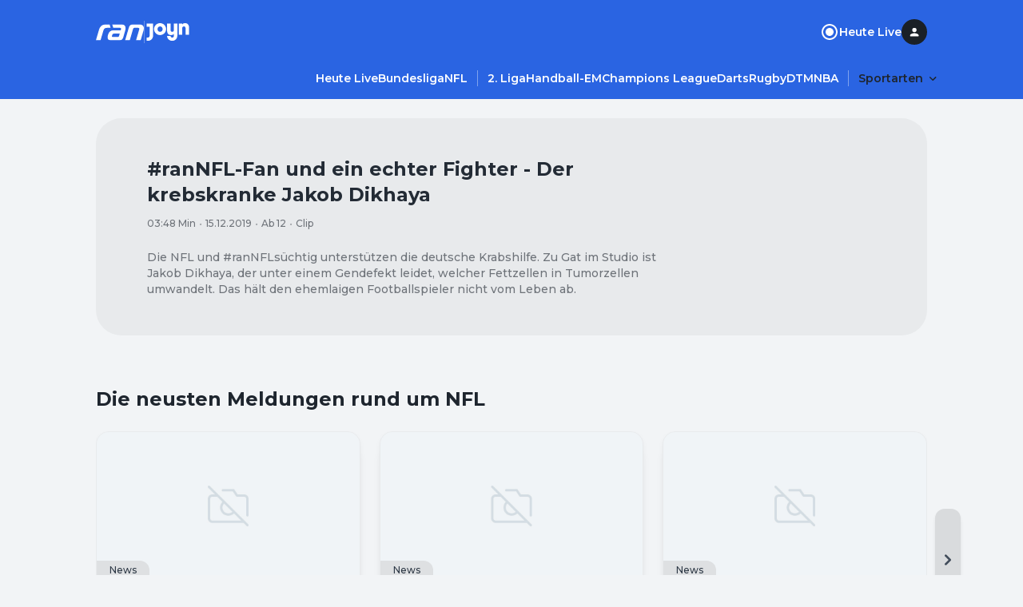

--- FILE ---
content_type: text/html; charset=utf-8
request_url: https://www.ran.de/sports/american-football/nfl/videos/rannfl-fan-und-ein-echter-fighter-der-krebskranke-jakob-dikhaya
body_size: 32323
content:
<!DOCTYPE html><html lang="de"><head><meta charSet="utf-8"/><title>#ranNFL-Fan und ein echter Fighter - Der krebskranke Jakob Dikhaya | Ran</title><meta name="description" content="Die NFL und #ranNFLsüchtig unterstützen die deutsche Krabshilfe. Zu Gat im Studio ist Jakob Dikhaya, der unter einem Gendefekt leidet, welcher Fettzellen in Tumorzellen umwandelt. Das hält den ehemlaigen Footballspieler nicht vom Leben ab."/><meta name="date" content="2019-12-15T20:42:00+01:00"/><meta name="thumbnail_image_url" content="https://mim.p7s1.io/pis/mw/[base64]/profile:ezone-teaser940x528"/><meta property="og:title" content="#ranNFL-Fan und ein echter Fighter - Der krebskranke Jakob Dikhaya"/><meta property="og:description" content="Die NFL und #ranNFLsüchtig unterstützen die deutsche Krabshilfe. Zu Gat im Studio ist Jakob Dikhaya, der unter einem Gendefekt leidet, welcher Fettzellen in Tumorzellen umwandelt. Das hält den ehemlaigen Footballspieler nicht vom Leben ab."/><meta property="og:type" content="article"/><meta property="og:published_time" content="2019-12-15T20:42:00+01:00"/><meta property="og:modified_time" content="2019-12-15T20:42:00+01:00"/><meta property="og:image" content="https://mim.p7s1.io/pis/mw/[base64]/profile:ezone-teaser940x528"/><meta property="og:site_name" content="https://www.ran.de"/><meta name="robots" content="index, follow, max-image-preview:large"/><link rel="canonical" href="https://www.ran.de/sports/american-football/nfl/videos/rannfl-fan-und-ein-echter-fighter-der-krebskranke-jakob-dikhaya"/><link rel="shortcut icon" type="image/x-icon" href="/favicon.ico"/><link rel="icon" type="image/x-icon" href="/favicon.ico"/><meta property="twitter:card" content="summary_large_image"/><meta name="referrer" content="origin-when-cross-origin"/><meta name="viewport" content="width=device-width, initial-scale=1"/><link rel="preload" href="https://mim.p7s1.io/pis/mw/[base64]/profile:ezone-teaser940x528" as="image"/><link href="https://s.hs-data.com/comon/prj/isdc/v3/ran/static/css/dist/default.min.css" rel="stylesheet"/><script type="text/javascript" nonce="">
            // 86acbd31cd7c09cf30acb66d2fbedc91daa48b86:1763127288.5558033
!function(n,r,e,t,c){var i,o="Promise"in n,u={then:function(){return u},catch:function(n){
return n(new Error("Airship SDK Error: Unsupported browser")),u}},s=o?new Promise((function(n,r){i=function(e,t){e?r(e):n(t)}})):u
;s._async_setup=function(n){if(o)try{i(null,n(c))}catch(n){i(n)}},n[t]=s;var a=r.createElement("script");a.src=e,a.async=!0,a.id="_uasdk",
a.rel=t,r.head.appendChild(a)}(window,document,'https://aswpsdkus.com/notify/v2/ua-sdk.min.js',
  'UA', {
    vapidPublicKey: 'BKDt1jnoMlX6K5hE3kCXX-2LABKvoaHuTF2kYiOgVsFX1o6d699rI94ytgiPIrB02uWAreyZ4uj0iylnEsqZGzU=',
    websitePushId: 'web.com.galileotv',


    appKey: 'vpzM_-WJTfiOWk6kUHBUOg',
    token: 'MTp2cHpNXy1XSlRmaU9XazZrVUhCVU9nOi1ZMW1UV1VWeVREMjlOVE1zOHpoR0p1c0FKa3hJMmFXbGNhTDVXNnRRZms'
  });
          </script><meta name="next-head-count" content="22"/><link rel="preload" href="/_next/static/media/904be59b21bd51cb-s.p.woff2" as="font" type="font/woff2" crossorigin="anonymous" data-next-font="size-adjust"/><link rel="preload" href="/_next/static/css/2d74f8f7032e1071.css" as="style"/><link rel="stylesheet" href="/_next/static/css/2d74f8f7032e1071.css" data-n-g=""/><noscript data-n-css=""></noscript><script defer="" nomodule="" src="/_next/static/chunks/polyfills-42372ed130431b0a.js"></script><script src="/_next/static/chunks/webpack-4aded89f5a0d9919.js" defer=""></script><script src="/_next/static/chunks/framework-a32fdada02556615.js" defer=""></script><script src="/_next/static/chunks/main-ab5923d4b434f2b6.js" defer=""></script><script src="/_next/static/chunks/pages/_app-29122ea4f8f0434e.js" defer=""></script><script src="/_next/static/chunks/2692-43d7d0e365031125.js" defer=""></script><script src="/_next/static/chunks/5586-163bd90a0a6254c6.js" defer=""></script><script src="/_next/static/chunks/8363-d02d4a4e8bfdef3a.js" defer=""></script><script src="/_next/static/chunks/pages/sports/%5BsegmentTwo%5D/%5BsegmentThree%5D/videos/%5BvideoSlug%5D-999f6079e27f66df.js" defer=""></script><script src="/_next/static/ZKf7exVJbFhYCxkX6Ic_s/_buildManifest.js" defer=""></script><script src="/_next/static/ZKf7exVJbFhYCxkX6Ic_s/_ssgManifest.js" defer=""></script></head><body><div id="__next"><style data-emotion="css-global 1d1hw37">html{line-height:1.15;-webkit-text-size-adjust:100%;-moz-text-size-adjust:100%;-ms-text-size-adjust:100%;text-size-adjust:100%;}body{margin:0;}main{display:block;}h1{font-size:2em;margin:0.67em 0;}hr{box-sizing:content-box;height:0;overflow:visible;}pre{font-family:monospace,monospace;font-size:1em;}a{background-color:transparent;}abbr[title]{border-bottom:none;-webkit-text-decoration:underline;text-decoration:underline;-webkit-text-decoration:underline dotted;text-decoration:underline dotted;}b,strong{font-weight:bolder;}code,kbd,samp{font-family:monospace,monospace;font-size:1em;}small{font-size:80%;}sub,sup{font-size:75%;line-height:0;position:relative;vertical-align:baseline;}sub{bottom:-0.25em;}sup{top:-0.5em;}img{border-style:none;}button,input,optgroup,select,textarea{font-family:inherit;font-size:100%;line-height:1.15;margin:0;}button,input{overflow:visible;}button,select{text-transform:none;}button,[type="button"],[type="reset"],[type="submit"]{-webkit-appearance:button;-moz-appearance:button;-ms-appearance:button;appearance:button;}button::-moz-focus-inner,[type="button"]::-moz-focus-inner,[type="reset"]::-moz-focus-inner,[type="submit"]::-moz-focus-inner{border-style:none;padding:0;}button:-moz-focusring,[type="button"]:-moz-focusring,[type="reset"]:-moz-focusring,[type="submit"]:-moz-focusring{outline:1px dotted ButtonText;}fieldset{padding:0.35em 0.75em 0.625em;}legend{box-sizing:border-box;color:inherit;display:table;max-width:100%;padding:0;white-space:normal;}progress{vertical-align:baseline;}textarea{overflow:auto;}[type="checkbox"],[type="radio"]{box-sizing:border-box;padding:0;}[type="number"]::-webkit-inner-spin-button,[type="number"]::-webkit-outer-spin-button{height:auto;}[type="search"]{-webkit-appearance:textfield;-moz-appearance:textfield;-ms-appearance:textfield;appearance:textfield;outline-offset:-2px;}[type="search"]::-webkit-search-decoration{-webkit-appearance:none;-moz-appearance:none;-ms-appearance:none;appearance:none;}::-webkit-file-upload-button{-webkit-appearance:button;-moz-appearance:button;-ms-appearance:button;appearance:button;font:inherit;}details{display:block;}summary{display:-webkit-box;display:-webkit-list-item;display:-ms-list-itembox;display:list-item;}template{display:none;}[hidden]{display:none;}html{box-sizing:border-box;font-size:100%;color:#1e252e;background-color:#f2f4f6;}*{margin:0;padding:0;}*,*::before,*::after{box-sizing:inherit;}img{height:auto;max-width:100%;}a{color:inherit;-webkit-text-decoration:none;text-decoration:none;}img,iframe{border:0;}button{color:inherit;}[type="search"]{-webkit-appearance:none;-moz-appearance:none;-ms-appearance:none;appearance:none;}[type="search"]::-webkit-search-decoration,[type="search"]::-webkit-search-cancel-button,[type="search"]::-webkit-search-results-button,[type="search"]::-webkit-search-results-decoration{-webkit-appearance:none;-moz-appearance:none;-ms-appearance:none;appearance:none;}[aria-disabled="true"]{cursor:not-allowed;pointer-events:none;}:root{--montserrat:'__Montserrat_069ab3','__Montserrat_Fallback_069ab3';}html{font-family:'__Montserrat_069ab3','__Montserrat_Fallback_069ab3';}</style><style data-emotion="css 15ol5vj">.css-15ol5vj{z-index:1000;position:-webkit-sticky;position:sticky;left:0;top:0;padding-top:24px;padding-bottom:12px;width:100%;background-color:#2a64e2;-webkit-transform:translateY(0px);-moz-transform:translateY(0px);-ms-transform:translateY(0px);transform:translateY(0px);-webkit-transition:-webkit-transform .2s;transition:transform .2s;}@media (min-width:738px){.css-15ol5vj{padding-bottom:16px;}}.css-15ol5vj ul{list-style:none;}.css-15ol5vj ul li{margin-bottom:0;}.css-15ol5vj >section{padding-left:16px;padding-right:16px;}@media (min-width:738px){.css-15ol5vj >section{padding-left:32px;padding-right:32px;}}@media (min-width:1040px){.css-15ol5vj >section{padding-left:48px;padding-right:48px;}}.css-15ol5vj >section:not(:last-child){padding-bottom:24px;}@media (min-width:738px){.css-15ol5vj >section:not(:last-child){padding-bottom:32px;}}.css-15ol5vj.burger-menu-open{margin-bottom:44px;padding-bottom:0;}.css-15ol5vj.burger-menu-open #main-navigation{display:none;}</style><header class="css-15ol5vj" id="global-navigation"><style data-emotion="css 1uzf497">.css-1uzf497{-webkit-align-items:center;-webkit-box-align:center;-ms-flex-align:center;align-items:center;-webkit-box-pack:justify;-webkit-justify-content:space-between;justify-content:space-between;display:-webkit-box;display:-webkit-flex;display:-ms-flexbox;display:flex;background-color:#2a64e2;gap:24px;}</style><style data-emotion="css u02h00">.css-u02h00{width:100%;margin-left:auto;margin-right:auto;padding-left:16px;padding-right:16px;-webkit-align-items:center;-webkit-box-align:center;-ms-flex-align:center;align-items:center;-webkit-box-pack:justify;-webkit-justify-content:space-between;justify-content:space-between;display:-webkit-box;display:-webkit-flex;display:-ms-flexbox;display:flex;background-color:#2a64e2;gap:24px;}@media (min-width:738px){.css-u02h00{padding-left:48px;padding-right:48px;}}@media (min-width:1040px){.css-u02h00{max-width:calc(1040px + 2 * 48px);}}</style><section class="css-u02h00"><style data-emotion="css rippr8">.css-rippr8{display:-webkit-box;display:-webkit-flex;display:-ms-flexbox;display:flex;-webkit-flex-shrink:0;-ms-flex-negative:0;flex-shrink:0;-webkit-box-pack:center;-ms-flex-pack:center;-webkit-justify-content:center;justify-content:center;-webkit-align-items:center;-webkit-box-align:center;-ms-flex-align:center;align-items:center;gap:12px;}@media (min-width:738px){.css-rippr8{gap:24px;}}.css-rippr8 >a{display:-webkit-box;display:-webkit-flex;display:-ms-flexbox;display:flex;}</style><figure class="css-rippr8"><a href="/" aria-label="Ran Homepage"><style data-emotion="css eldxr0">@media (max-width:737.95px){.css-eldxr0{-webkit-transform:scale(0.75);-moz-transform:scale(0.75);-ms-transform:scale(0.75);transform:scale(0.75);}}</style><svg xmlns="http://www.w3.org/2000/svg" fill="none" width="60" height="21" viewBox="0 0 60 21" aria-hidden="true" class="css-eldxr0"><g clip-path="url(#logo_svg__clip0_6215_5168)"><path d="M3.852 7.383C4.752 4.297 6.89.498 12.624.498h4.47l1.293 4.342h-4.386c-2.868 0-3.965 1.2-4.64 3.457l-3.6 12.198H0L3.852 7.383zm37.336-2.686c.73-2.485 2.052-4.2 5.594-4.2h7.366c3.88 0 5.847 1.97 5.847 4.943 0 .942-.252 2.228-.505 3.085l-3.514 11.97h-5.764L53.924 7.84c.169-.6.337-1.2.337-1.628 0-.914-.592-1.372-1.687-1.372h-4.19c-1.151 0-1.602.4-1.883 1.372l-4.16 14.284h-5.793l4.64-15.798zM20.439.498l1.265 4.342h8.208c1.069 0 1.603.4 1.603 1.086 0 .315-.112.715-.197 1l-.282 1h-9.053c-3.654 0-5.51 1.857-6.634 5.086-.506 1.457-.73 2.743-.73 3.97 0 1.743 1.068 3.515 4.386 3.515h10.346c3.065 0 4.218-1.457 5.005-4.172l2.22-7.8c.394-1.399.563-2.8.563-3.457 0-2.571-1.574-4.571-5.482-4.571H20.44v.001zm8.547 14.428c-.253.83-.618 1.4-1.911 1.4h-5.961c-.647 0-1.04-.399-1.04-.884s.253-1.314.393-1.714c.394-1.115.871-1.629 2.362-1.629h7.001l-.844 2.829v-.002z" fill="#fff"></path></g><defs><clipPath id="logo_svg__clip0_6215_5168"><path fill="#fff" transform="translate(0 .497)" d="M0 0h59.995v20H0z"></path></clipPath></defs></svg></a><style data-emotion="css 18qllm4">.css-18qllm4{width:0;opacity:0.3;height:24px;border:none;border-left:1px solid #ffffff;}@media (min-width:738px){.css-18qllm4{height:28px;}}</style><hr class="css-18qllm4"/><a target="_blank" aria-label="Joyn Mediathek" href="https://www.joyn.de/sport?utm_medium=referral&amp;utm_source=www.ran.de&amp;utm_campaign=joynlinkout_nfl&amp;utm_content=joyn_logo&amp;utm_term=channel_sport"><style data-emotion="css 1ig8pap">.css-1ig8pap{width:29px;height:12px;}@media (min-width:738px){.css-1ig8pap{width:58px;height:24px;}}</style><svg xmlns="http://www.w3.org/2000/svg" fill="#FFFFFF" width="49" height="17" viewBox="0 0 53 24" aria-hidden="true" class="css-1ig8pap"><path d="M19.988 8.453c0-1.938-1.323-3.391-3.203-3.391s-3.204 1.453-3.204 3.39c0 1.938 1.323 3.392 3.204 3.392 1.88 0 3.203-1.454 3.203-3.391Zm4.318 0c0 4.12-3.374 7.474-7.521 7.474-4.148 0-7.522-3.353-7.522-7.474 0-4.122 3.374-7.474 7.522-7.474 4.147 0 7.521 3.352 7.521 7.474ZM0 1.393v4.084h3.691v11.21c0 1.246-.696 2.354-2.09 2.354H0v4.083h1.602c3.76 0 6.407-2.941 6.407-6.54V1.394H0ZM48.125.98c-1.252 0-2.628.349-3.622 1.573V1.394h-4.318V15.51h4.318V7.484c0-1.315.697-2.422 2.083-2.422 1.4 0 2.096 1.107 2.096 2.353v8.096H53V6.515c0-3.53-1.95-5.536-4.875-5.536Zm-14.069.415h4.319v15.19c0 3.599-2.647 6.54-6.408 6.54-3.691 0-6.407-2.907-6.407-6.09h4.318c.07 1.107.905 2.007 2.09 2.007 1.392 0 2.088-1.108 2.088-2.353v-2.335c-.993 1.224-2.369 1.574-3.621 1.574-2.925 0-4.875-2.007-4.875-5.537V1.394h4.318V9.49c0 1.245.696 2.353 2.096 2.353 1.386 0 2.082-1.108 2.082-2.423V1.394Z"></path></svg></a></figure><style data-emotion="css 19du8w7">.css-19du8w7{display:-webkit-box;display:-webkit-flex;display:-ms-flexbox;display:flex;-webkit-align-items:center;-webkit-box-align:center;-ms-flex-align:center;align-items:center;justify-self:end;}@media (min-width:738px){.css-19du8w7{gap:24px;}}</style><nav class="css-19du8w7"><style data-emotion="css d2f6tn">.css-d2f6tn{list-style:none;display:-webkit-box;display:-webkit-flex;display:-ms-flexbox;display:flex;-webkit-flex-direction:column;-ms-flex-direction:column;flex-direction:column;-webkit-align-content:flex-start;-ms-flex-line-pack:flex-start;align-content:flex-start;}@media (min-width:738px){.css-d2f6tn{-webkit-flex-direction:row;-ms-flex-direction:row;flex-direction:row;gap:24px;}}@media (max-width:737.95px){.css-d2f6tn{display:none;}}</style><ul class="css-d2f6tn"><li><style data-emotion="css 2vy66k">.css-2vy66k{display:-webkit-box;display:-webkit-flex;display:-ms-flexbox;display:flex;-webkit-flex-direction:row;-ms-flex-direction:row;flex-direction:row;-webkit-box-pack:star;-ms-flex-pack:star;-webkit-justify-content:flex-star;justify-content:flex-star;-webkit-align-items:center;-webkit-box-align:center;-ms-flex-align:center;align-items:center;height:48px;gap:8px;color:#ffffff;}@media (min-width:738px){.css-2vy66k{padding:0;gap:8px;height:auto;}}</style><div class="css-2vy66k"><style data-emotion="css stjjl6">.css-stjjl6{color:#ffffff;background-color:transparent;padding:0;}.css-stjjl6 span{font-weight:600;}</style><style data-emotion="css bn2bxa">.css-bn2bxa{display:-webkit-inline-box;display:-webkit-inline-flex;display:-ms-inline-flexbox;display:inline-flex;-webkit-box-pack:center;-ms-flex-pack:center;-webkit-justify-content:center;justify-content:center;-webkit-align-items:center;-webkit-box-align:center;-ms-flex-align:center;align-items:center;gap:8px;color:#ffffff;color:#ffffff;background-color:transparent;padding:0;}.css-bn2bxa span{font-weight:600;}.css-bn2bxa span{font-weight:600;}</style><a data-testid="static-nav-item" class="css-bn2bxa" href="https://www.ran.de/live"><svg xmlns="http://www.w3.org/2000/svg" fill="#ffffff" width="24" height="24" viewBox="0 0 24 24"><rect x="8" y="8" width="8" height="8" rx="4"></rect><path d="M7 12C7 9.24 9.24 7 12 7C14.76 7 17 9.24 17 12C17 14.76 14.76 17 12 17C9.24 17 7 14.76 7 12Z"></path><path fill-rule="evenodd" clip-rule="evenodd" d="M2 12C2 6.48 6.48 2 12 2C17.52 2 22 6.48 22 12C22 17.52 17.52 22 12 22C6.48 22 2 17.52 2 12ZM4 12C4 16.41 7.59 20 12 20C16.41 20 20 16.41 20 12C20 7.59 16.41 4 12 4C7.59 4 4 7.59 4 12Z"></path></svg><style data-emotion="css itg4c3">.css-itg4c3{display:block;margin:0;word-break:break-word;font-family:var(--montserrat);font-weight:500;line-height:24px;letter-spacing:0em;font-size:16px;}.css-itg4c3 a{color:#1757df;}</style><span class="css-itg4c3">Heute Live</span></a></div></li></ul><style data-emotion="css 1vi2t0d">.css-1vi2t0d{display:none;cursor:pointer;}@media (min-width:738px){.css-1vi2t0d{display:inline-block;}}</style><div title="Profile" class="css-1vi2t0d"><style data-emotion="css 7t5gt8">.css-7t5gt8{display:-webkit-box;display:-webkit-flex;display:-ms-flexbox;display:flex;-webkit-box-pack:center;-ms-flex-pack:center;-webkit-justify-content:center;justify-content:center;-webkit-align-items:center;-webkit-box-align:center;-ms-flex-align:center;align-items:center;position:relative;width:32px;height:32px;}</style><div class="css-7t5gt8" data-testid="avatar-container"><style data-emotion="css 17xii4v">.css-17xii4v{display:-webkit-box;display:-webkit-flex;display:-ms-flexbox;display:flex;-webkit-box-pack:center;-ms-flex-pack:center;-webkit-justify-content:center;justify-content:center;-webkit-align-items:center;-webkit-box-align:center;-ms-flex-align:center;align-items:center;width:100%;height:100%;border-radius:9999px;background:#1a2026;}</style><span class="css-17xii4v"><style data-emotion="css 1uqnqfj">.css-1uqnqfj{display:-webkit-box;display:-webkit-flex;display:-ms-flexbox;display:flex;-webkit-box-pack:center;-ms-flex-pack:center;-webkit-justify-content:center;justify-content:center;-webkit-align-items:center;-webkit-box-align:center;-ms-flex-align:center;align-items:center;color:#ffffff;}</style><svg xmlns="http://www.w3.org/2000/svg" fill="currentColor" width="16" height="16" viewBox="0 0 16 16" fill-rule="evenodd" clip-rule="evenodd" data-testid="letter-avatar-icon" class="css-1uqnqfj"><path d="M8.113 9.56c-1.78 0-5.333.893-5.333 2.666v.667c0 .368.298.666.666.666h9.334a.667.667 0 0 0 .667-.666v-.667c0-1.773-3.554-2.667-5.334-2.667Zm0-1.334a2.666 2.666 0 1 0 0-5.333 2.666 2.666 0 1 0 0 5.333Z"></path></svg></span></div></div><style data-emotion="css vu0do8">.css-vu0do8{margin-left:16px;}@media (min-width:738px){.css-vu0do8{display:none;}}</style><style data-emotion="css ugpmd0">.css-ugpmd0{border:none;color:#fafafa;background-color:transparent;cursor:pointer;border-radius:9999px;opacity:1;display:-webkit-inline-box;display:-webkit-inline-flex;display:-ms-inline-flexbox;display:inline-flex;-webkit-flex-direction:row;-ms-flex-direction:row;flex-direction:row;-webkit-box-pack:center;-ms-flex-pack:center;-webkit-justify-content:center;justify-content:center;-webkit-align-items:center;-webkit-box-align:center;-ms-flex-align:center;align-items:center;height:32px;width:32px;margin-left:16px;}.css-ugpmd0:hover{color:#fafafa;}.css-ugpmd0:active{color:#f5f5f5;}.css-ugpmd0:visited{color:#fafafa;}.css-ugpmd0:focus{outline:none;}@media (min-width:738px){.css-ugpmd0{display:none;}}</style><button aria-label="Menu öffnen" aria-controls="burgerNavigation" aria-expanded="false" data-testid="burger-menu-button" class="css-ugpmd0"><svg xmlns="http://www.w3.org/2000/svg" fill="currentColor" width="21" height="21" viewBox="0 0 24 24" fill-rule="evenodd" clip-rule="evenodd"><path d="M8 18.667C8 19.403 8.597 20 9.333 20h13.334a1.333 1.333 0 0 0 0-2.667H9.333c-.736 0-1.333.597-1.333 1.334ZM0 12c0 .736.597 1.333 1.333 1.333h21.334a1.333 1.333 0 0 0 0-2.666H1.333C.597 10.667 0 11.264 0 12Zm5.333-8a1.333 1.333 0 1 0 0 2.667h17.334a1.333 1.333 0 0 0 0-2.667H5.333Z"></path></svg></button></nav></section><style data-emotion="css bzzrjl">.css-bzzrjl{width:100%;margin-left:auto;margin-right:auto;padding-left:16px;padding-right:16px;}@media (min-width:738px){.css-bzzrjl{padding-left:48px;padding-right:48px;}}@media (min-width:1040px){.css-bzzrjl{max-width:calc(1040px + 2 * 48px);}}</style><section class="css-bzzrjl"><style data-emotion="css 36lhvf">.css-36lhvf{display:-webkit-box;display:-webkit-flex;display:-ms-flexbox;display:flex;-webkit-align-items:center;-webkit-box-align:center;-ms-flex-align:center;align-items:center;-webkit-box-pack:start;-ms-flex-pack:start;-webkit-justify-content:flex-start;justify-content:flex-start;}@media (min-width:738px){.css-36lhvf{margin-right:-12px;-webkit-box-pack:end;-ms-flex-pack:end;-webkit-justify-content:flex-end;justify-content:flex-end;}}</style><nav id="main-navigation" class="css-36lhvf"><style data-emotion="css rw2dwx">.css-rw2dwx{margin-left:-16px;margin-right:-16px;padding-left:16px;padding-right:16px;}@media (min-width:738px){.css-rw2dwx .swiper-wrapper>section{padding-left:12px;}.css-rw2dwx .swiper-wrapper>section:first-child{padding-left:0;}}.css-rw2dwx .swiper-wrapper>section:not(:last-child){padding-right:12px;border-right:0.5px solid rgba(255, 255, 255, 0.4);}@media (min-width: 738px){.css-rw2dwx{margin-left:0;margin-right:0;padding-left:0;padding-right:0;}}@media (min-width: 1040px){.css-rw2dwx{margin-left:0;margin-right:0;padding-left:0;padding-right:0;}}</style><style data-emotion="css lnnfev">.css-lnnfev{position:relative;z-index:0;}.css-lnnfev .swiper:not(.swiper-initialized){overflow-x:scroll;display:-webkit-box;display:-webkit-flex;display:-ms-flexbox;display:flex;-ms-overflow-style:none;scrollbar-width:none;}.css-lnnfev .swiper:not(.swiper-initialized)::-webkit-scrollbar{display:none;}.css-lnnfev .swiper:not(.swiper-initialized) >.swiper-wrapper{display:-webkit-box;display:-webkit-flex;display:-ms-flexbox;display:flex;}.css-lnnfev .swiper:not(.swiper-initialized) >.swiper-wrapper >.swiper-slide{margin-right:0px;width:auto;}@media (min-width:738px){.css-lnnfev .swiper:not(.swiper-initialized) >.swiper-wrapper >.swiper-slide{margin-right:0px;width:auto;}}@media (min-width:1040px){.css-lnnfev .swiper:not(.swiper-initialized) >.swiper-wrapper >.swiper-slide{margin-right:0px;width:auto;}}</style><div data-testid="swiper-lane" class="css-lnnfev"><style data-emotion="css gmp2fd">.css-gmp2fd{overflow-x:clip;overflow-y:visible;margin-left:-16px;margin-right:-16px;padding-left:16px;padding-right:16px;}@media (max-width:737.95px){.css-gmp2fd{max-width:100vw;}}.css-gmp2fd .swiper-slide{height:auto;width:auto;}@media (min-width:738px){.css-gmp2fd .swiper-wrapper>section{padding-left:12px;}.css-gmp2fd .swiper-wrapper>section:first-child{padding-left:0;}}.css-gmp2fd .swiper-wrapper>section:not(:last-child){padding-right:12px;border-right:0.5px solid rgba(255, 255, 255, 0.4);}@media (min-width: 738px){.css-gmp2fd{margin-left:0;margin-right:0;padding-left:0;padding-right:0;}}@media (min-width: 1040px){.css-gmp2fd{margin-left:0;margin-right:0;padding-left:0;padding-right:0;}}</style><div class="swiper swiper-container css-gmp2fd"><div class="swiper-wrapper"><section class="swiper-slide" data-swiper-slide-index="0" data-testid="swiper-lane-slide"><style data-emotion="css 1xhj18k">.css-1xhj18k{display:-webkit-box;display:-webkit-flex;display:-ms-flexbox;display:flex;-webkit-flex-direction:row;-ms-flex-direction:row;flex-direction:row;}</style><ul class="css-1xhj18k"><li><style data-emotion="css xvuc0p">.css-xvuc0p:is(a, button),.css-xvuc0p:is(details) summary{font-weight:600;border-radius:16px;padding:4px 12px;color:#ffffff;}.css-xvuc0p:is(a, button):hover,.css-xvuc0p:is(details) summary:hover{background-color:rgba(255, 255, 255, 0.12);}.css-xvuc0p:is(details)[open] summary,.css-xvuc0p:is(button).open{background-color:rgba(255, 255, 255, 0.12);}</style><style data-emotion="css 1bvyoup">.css-1bvyoup{display:-webkit-inline-box;display:-webkit-inline-flex;display:-ms-inline-flexbox;display:inline-flex;-webkit-box-pack:center;-ms-flex-pack:center;-webkit-justify-content:center;justify-content:center;-webkit-align-items:center;-webkit-box-align:center;-ms-flex-align:center;align-items:center;gap:8px;color:#ffffff;}.css-1bvyoup span{font-weight:600;}.css-1bvyoup:is(a, button),.css-1bvyoup:is(details) summary{font-weight:600;border-radius:16px;padding:4px 12px;color:#ffffff;}.css-1bvyoup:is(a, button):hover,.css-1bvyoup:is(details) summary:hover{background-color:rgba(255, 255, 255, 0.12);}.css-1bvyoup:is(details)[open] summary,.css-1bvyoup:is(button).open{background-color:rgba(255, 255, 255, 0.12);}</style><a data-testid="link" class="css-1bvyoup" href="https://www.ran.de/live"><style data-emotion="css 143kubf">.css-143kubf{display:block;margin:0;word-break:break-word;font-family:var(--montserrat);font-weight:500;line-height:20px;letter-spacing:0em;font-size:14px;}.css-143kubf a{color:#1757df;}</style><span class="css-143kubf">Heute Live</span></a></li><li><a data-testid="link" class="css-1bvyoup" href="https://www.ran.de/sports/fussball/bundesliga"><span class="css-143kubf">Bundesliga</span></a></li><li><a data-testid="link" class="css-1bvyoup" href="https://www.ran.de/sports/american-football/nfl"><span class="css-143kubf">NFL</span></a></li><li><a data-testid="link" class="css-1bvyoup" href="https://www.ran.de/sports/fussball/2-bundesliga"><span class="css-143kubf">2. Liga</span></a></li><li><a data-testid="link" class="css-1bvyoup" href="https://www.ran.de/sports/handball/em"><span class="css-143kubf">Handball-EM</span></a></li><li><a data-testid="link" class="css-1bvyoup" href="https://www.ran.de/sports/fussball/champions-league"><span class="css-143kubf">Champions League</span></a></li><li><a data-testid="link" class="css-1bvyoup" href="https://www.ran.de/sports/darts"><span class="css-143kubf">Darts</span></a></li><li><a data-testid="link" class="css-1bvyoup" href="https://www.ran.de/sports/rugby"><span class="css-143kubf">Rugby</span></a></li><li><a data-testid="link" class="css-1bvyoup" href="https://www.ran.de/sports/motorsport/dtm"><span class="css-143kubf">DTM</span></a></li><li><a data-testid="link" class="css-1bvyoup" href="/sports/basketball/nba"><span class="css-143kubf">NBA</span></a></li></ul></section></div></div></div></nav></section></header><style data-emotion="css 1fvyr94">.css-1fvyr94{position:fixed;display:-webkit-box;display:-webkit-flex;display:-ms-flexbox;display:flex;z-index:900;height:100vh;outline:0;overflow-y:scroll;-webkit-transition:-webkit-transform 500ms cubic-bezier(0, 0, 0.2, 1) 0ms,padding-top 500ms;transition:transform 500ms cubic-bezier(0, 0, 0.2, 1) 0ms,padding-top 500ms;background-color:#1F49A4;-webkit-transform:translate3d(0, 0, 0);-moz-transform:translate3d(0, 0, 0);-ms-transform:translate3d(0, 0, 0);transform:translate3d(0, 0, 0);top:-100%;width:100%;padding-top:80px;}</style><aside id="burgerNavigation" class="css-1fvyr94"><nav><style data-emotion="css 1gihev2">.css-1gihev2{margin:8px 16px;border-top:1px solid transparent;border-bottom:1px solid #2a64e2;padding:8px;}</style><section class="css-1gihev2"><style data-emotion="css 156xxnd">.css-156xxnd{list-style:none;display:-webkit-box;display:-webkit-flex;display:-ms-flexbox;display:flex;-webkit-flex-direction:column;-ms-flex-direction:column;flex-direction:column;-webkit-align-content:flex-start;-ms-flex-line-pack:flex-start;align-content:flex-start;}@media (min-width:738px){.css-156xxnd{-webkit-flex-direction:row;-ms-flex-direction:row;flex-direction:row;gap:24px;}}</style><ul class="css-156xxnd"><li><style data-emotion="css 2vy66k">.css-2vy66k{display:-webkit-box;display:-webkit-flex;display:-ms-flexbox;display:flex;-webkit-flex-direction:row;-ms-flex-direction:row;flex-direction:row;-webkit-box-pack:star;-ms-flex-pack:star;-webkit-justify-content:flex-star;justify-content:flex-star;-webkit-align-items:center;-webkit-box-align:center;-ms-flex-align:center;align-items:center;height:48px;gap:8px;color:#ffffff;}@media (min-width:738px){.css-2vy66k{padding:0;gap:8px;height:auto;}}</style><div class="css-2vy66k"><style data-emotion="css stjjl6">.css-stjjl6{color:#ffffff;background-color:transparent;padding:0;}.css-stjjl6 span{font-weight:600;}</style><style data-emotion="css bn2bxa">.css-bn2bxa{display:-webkit-inline-box;display:-webkit-inline-flex;display:-ms-inline-flexbox;display:inline-flex;-webkit-box-pack:center;-ms-flex-pack:center;-webkit-justify-content:center;justify-content:center;-webkit-align-items:center;-webkit-box-align:center;-ms-flex-align:center;align-items:center;gap:8px;color:#ffffff;color:#ffffff;background-color:transparent;padding:0;}.css-bn2bxa span{font-weight:600;}.css-bn2bxa span{font-weight:600;}</style><a data-testid="static-nav-item" class="css-bn2bxa" href="https://www.ran.de/live"><svg xmlns="http://www.w3.org/2000/svg" fill="#ffffff" width="24" height="24" viewBox="0 0 24 24"><rect x="8" y="8" width="8" height="8" rx="4"></rect><path d="M7 12C7 9.24 9.24 7 12 7C14.76 7 17 9.24 17 12C17 14.76 14.76 17 12 17C9.24 17 7 14.76 7 12Z"></path><path fill-rule="evenodd" clip-rule="evenodd" d="M2 12C2 6.48 6.48 2 12 2C17.52 2 22 6.48 22 12C22 17.52 17.52 22 12 22C6.48 22 2 17.52 2 12ZM4 12C4 16.41 7.59 20 12 20C16.41 20 20 16.41 20 12C20 7.59 16.41 4 12 4C7.59 4 4 7.59 4 12Z"></path></svg><style data-emotion="css itg4c3">.css-itg4c3{display:block;margin:0;word-break:break-word;font-family:var(--montserrat);font-weight:500;line-height:24px;letter-spacing:0em;font-size:16px;}.css-itg4c3 a{color:#1757df;}</style><span class="css-itg4c3">Heute Live</span></a></div></li></ul></section><style data-emotion="css enfhiw">.css-enfhiw{height:100vh;display:-webkit-box;display:-webkit-flex;display:-ms-flexbox;display:flex;-webkit-flex-direction:column;-ms-flex-direction:column;flex-direction:column;width:100vw;list-style:none;-webkit-user-select:none;-moz-user-select:none;-ms-user-select:none;user-select:none;background-color:#1F49A4;}</style><ul class="css-enfhiw" data-testid="burger-navigation"><li data-testid="burger-navigation-list-item-external"><a target="_blank" href="https://www.ran.de/sports/fussball/2-bundesliga"><style data-emotion="css 69de0j">.css-69de0j{line-height:32px;color:#ffffff;font-weight:600;padding-left:24px;padding-top:8px;padding-bottom:8px;}</style><style data-emotion="css idmng7">.css-idmng7{display:block;margin:0;word-break:break-word;opacity:0.9;line-height:32px;color:#ffffff;font-weight:600;padding-left:24px;padding-top:8px;padding-bottom:8px;}.css-idmng7 a{color:#1757df;}</style><span class="css-idmng7">2. Liga</span></a></li><li data-testid="burger-navigation-list-item-external"><a target="_blank" href="https://www.ran.de/sports/handball/em"><span class="css-idmng7">Handball-EM</span></a></li><li data-testid="burger-navigation-list-item-external"><a target="_blank" href="https://www.ran.de/sports/fussball/champions-league"><span class="css-idmng7">Champions League</span></a></li><li data-testid="burger-navigation-list-item-external"><a target="_blank" href="https://www.ran.de/sports/darts"><span class="css-idmng7">Darts</span></a></li><li data-testid="burger-navigation-list-item-external"><a target="_blank" href="https://www.ran.de/sports/rugby"><span class="css-idmng7">Rugby</span></a></li><li data-testid="burger-navigation-list-item-external"><a target="_blank" href="https://www.ran.de/sports/motorsport/dtm"><span class="css-idmng7">DTM</span></a></li><li data-testid="burger-navigation-list-item-internal"><a target="_self" href="/sports/basketball/nba"><span class="css-idmng7">NBA</span></a></li><li data-testid="burger-navigation-list-item-dropdown-mega-menu"><style data-emotion="css 7c1glm">.css-7c1glm{position:relative;display:-webkit-box;display:-webkit-flex;display:-ms-flexbox;display:flex;-webkit-flex-direction:column;-ms-flex-direction:column;flex-direction:column;-webkit-box-pack:center;-ms-flex-pack:center;-webkit-justify-content:center;justify-content:center;-webkit-align-items:center;-webkit-box-align:center;-ms-flex-align:center;align-items:center;}.css-7c1glm:focus-within>summary{outline:#ffffff auto 1px;}.css-7c1glm summary svg{-webkit-transform:rotate(0);-moz-transform:rotate(0);-ms-transform:rotate(0);transform:rotate(0);-webkit-transition:-webkit-transform 250ms ease;transition:transform 250ms ease;}.css-7c1glm[open] summary svg{-webkit-transform:rotate(-180deg);-moz-transform:rotate(-180deg);-ms-transform:rotate(-180deg);transform:rotate(-180deg);-webkit-transition:-webkit-transform 250ms ease;transition:transform 250ms ease;}.css-7c1glm.accordion{width:100%;}.css-7c1glm.accordion .icon-wrapper{display:-webkit-box;display:-webkit-flex;display:-ms-flexbox;display:flex;-webkit-align-items:center;-webkit-box-align:center;-ms-flex-align:center;align-items:center;-webkit-box-pack:center;-ms-flex-pack:center;-webkit-justify-content:center;justify-content:center;height:32px;width:32px;border-radius:100%;background-color:RGBA(251, 249, 234, 0.1);}.css-7c1glm.accordion .icon-wrapper svg{margin-left:0;}.css-7c1glm.accordion summary{width:calc(100% - 2 * 24px);padding-top:8px;padding-bottom:8px;cursor:pointer;padding-left:24px;padding-right:24px;-webkit-box-pack:justify;-webkit-justify-content:space-between;justify-content:space-between;margin-bottom:0px;outline:none;}.css-7c1glm.accordion section{display:block;width:calc(100vw - 2 * 24px);background-color:#1F3A74;color:#ffffff;position:static;border-radius:0;margin-top:0;}.css-7c1glm.accordion span{padding-left:0;font-size:16px;}.css-7c1glm.accordion ul li{white-space:unset;margin-bottom:0;}</style><details class="accordion css-7c1glm"><style data-emotion="css 16l4hn8">.css-16l4hn8{width:100%;display:-webkit-inline-box;display:-webkit-inline-flex;display:-ms-inline-flexbox;display:inline-flex;-webkit-box-pack:center;-ms-flex-pack:center;-webkit-justify-content:center;justify-content:center;-webkit-align-items:center;-webkit-box-align:center;-ms-flex-align:center;align-items:center;color:#ffffff;cursor:pointer;}.css-16l4hn8::-webkit-details-marker{display:none;}.css-16l4hn8 span{font-weight:600;}</style><summary aria-expanded="false" class="css-16l4hn8"><style data-emotion="css 1sx7fc7">.css-1sx7fc7{display:block;margin:0;word-break:break-word;font-family:var(--montserrat);font-weight:500;line-height:16px;letter-spacing:0em;font-size:12px;}.css-1sx7fc7 a{color:#1757df;}</style><span class="css-1sx7fc7">Sportarten</span><span class="icon-wrapper"><style data-emotion="css k9u6nf">.css-k9u6nf{margin-left:8px;width:9px;height:9px;}</style><svg xmlns="http://www.w3.org/2000/svg" fill="currentColor" width="12" height="7" viewBox="0 0 12 7" fill-rule="evenodd" clip-rule="evenodd" aria-hidden="true" class="css-k9u6nf"><path d="M1.7.588a.997.997 0 0 0-1.412 0C-.1.978-.094 1.615.295 2.005L4.872 6.58a1.01 1.01 0 0 0 1.423 0l4.577-4.576A.998.998 0 1 0 9.467.589L5.582 4.462 1.701.588Z"></path></svg></span></summary><style data-emotion="css zscp55">.css-zscp55{z-index:100;position:absolute;right:0;top:100%;border-radius:16px;padding:24px;color:#ffffff;background-color:#2a64e2;}@media (min-width:738px){.css-zscp55{padding:32px;}}.css-zscp55 ul{list-style:none;}.css-zscp55 ul li{white-space:nowrap;width:100%;text-align:center;}.css-zscp55 ul li a{font-weight:600;}</style><section data-testid="dropdown-menu" class="css-zscp55"><style data-emotion="css g4wtjx">.css-g4wtjx{display:none;position:absolute;top:100%;left:0;width:100%;color:#ffffff;}@media (min-width:738px){.css-g4wtjx{background-color:#ffffff;color:black;}}.css-g4wtjx.open{display:block;}</style><section class="css-g4wtjx" id="VNokp02NQ88521Gww5Zek"><style data-emotion="css s2deqe">.css-s2deqe{display:grid;}@media (min-width:738px){.css-s2deqe{gap:48px;padding:32px;grid-template-columns:repeat(3, 1fr);margin-left:0;}}@media (min-width:1040px){.css-s2deqe{grid-template-columns:repeat(4, 1fr);-webkit-column-gap:32px;column-gap:32px;box-sizing:content-box;max-width:1040px;margin-right:auto;margin-left:auto;}}</style><div class="css-s2deqe"><style data-emotion="css 6vo01m">.css-6vo01m{border-bottom-width:1px;border-bottom-style:solid;border-bottom-color:#1F49A4;}.css-6vo01m:last-of-type{border-bottom:0;margin-bottom:0;}@media (min-width:738px){.css-6vo01m{border-bottom:0;grid-column:span 3;}.css-6vo01m:last-of-type{margin-bottom:0;}}@media (min-width:1040px){.css-6vo01m{border-left:1px solid rgba(0,0,0,0.2);padding-left:32px;grid-column:span 3;}.css-6vo01m:first-of-type{border-left:0;padding-left:0;}}</style><div class="css-6vo01m"><style data-emotion="css 1b6eqgw">.css-1b6eqgw{color:#336be3;white-space:nowrap;display:none;padding-bottom:16px;text-transform:uppercase;}@media (min-width:738px){.css-1b6eqgw{display:block;}}</style><h4 class="css-1b6eqgw">Highlight Sportarten</h4><style data-emotion="css 19tn988">.css-19tn988{display:grid;gap:24px;}@media (min-width:738px){.css-19tn988{grid-template-columns:repeat(3, 1fr);}}</style><div class="css-19tn988"><style data-emotion="css 1elvmhx">.css-1elvmhx{padding-bottom:24px;border-bottom-width:1px;border-bottom-style:solid;border-bottom-color:#1F49A4;display:-webkit-box;display:-webkit-flex;display:-ms-flexbox;display:flex;-webkit-box-pack:justify;-webkit-justify-content:space-between;justify-content:space-between;-webkit-flex-direction:column;-ms-flex-direction:column;flex-direction:column;gap:12px;}.css-1elvmhx:last-of-type{border-bottom:0;}@media (min-width:738px){.css-1elvmhx{border-bottom:0;row-gap:16px;-webkit-column-gap:80px;column-gap:80px;padding-bottom:0;grid-column:span 1;-webkit-box-pack:start;-ms-flex-pack:start;-webkit-justify-content:start;justify-content:start;}}</style><section class="css-1elvmhx"><style data-emotion="css 1dmka2b">.css-1dmka2b{color:#ffffff;padding-bottom:12px;white-space:nowrap;font-weight:600;}@media (min-width:738px){.css-1dmka2b{padding-bottom:0;color:black;}}</style><h4 class="css-1dmka2b">Fussball</h4><style data-emotion="css ajaqde">.css-ajaqde{display:grid;grid-auto-flow:row;grid-template-columns:repeat(3, 80px);row-gap:24px;list-style:none;justify-items:center;}@media (min-width:738px){.css-ajaqde{display:grid;justify-items:normal;font-size:20px;grid-template-rows:repeat(3, 1fr);grid-template-columns:repeat(1, 1fr);grid-auto-flow:column;-webkit-column-gap:24px;column-gap:24px;row-gap:16px;}}</style><ul class="css-ajaqde"><style data-emotion="css 7i3ky3">.css-7i3ky3{display:-webkit-box;display:-webkit-flex;display:-ms-flexbox;display:flex;-webkit-flex-direction:column;-ms-flex-direction:column;flex-direction:column;-webkit-align-items:start;-webkit-box-align:start;-ms-flex-align:start;align-items:start;}</style><li class="css-7i3ky3"><style data-emotion="css uzjj8k">.css-uzjj8k{display:-webkit-box;display:-webkit-flex;display:-ms-flexbox;display:flex;-webkit-align-items:center;-webkit-box-align:center;-ms-flex-align:center;align-items:center;-webkit-flex-direction:column;-ms-flex-direction:column;flex-direction:column;}@media (min-width:738px){.css-uzjj8k{-webkit-flex-direction:row;-ms-flex-direction:row;flex-direction:row;-webkit-align-items:center;-webkit-box-align:center;-ms-flex-align:center;align-items:center;padding-top:0;}}</style><a class="css-uzjj8k" href="/sports/fussball/bundesliga"><style data-emotion="css 1fh6mw6">.css-1fh6mw6{border-radius:50%;background-color:#ffffff;height:60px;width:60px;margin-bottom:8px;}@media (min-width:738px){.css-1fh6mw6{margin:0 8px 0 0;height:48px;width:48px;}}</style><img alt="icon" loading="lazy" width="40" height="40" decoding="async" data-nimg="1" class="css-1fh6mw6" style="color:transparent" src="https://mim.p7s1.io/pis/ld/de9azChLCVyZ-c1vEwXZAanB-DJ78rnq2V2gRWTHzVV6NywNWMSJCEGmZ4YSENP-WRL0b9lo2zmFQh_bNWekncBqArC0-okATotNC29SfLR9PVhQPaIkRwxl-k9veQxicqOYUN4iXw/profile:original?w=320&amp;rect=0%2C0%2C240%2C240"/><style data-emotion="css 1n0s0si">.css-1n0s0si{font-weight:500;text-align:center;opacity:60%;max-width:80px;line-height:normal;word-break:break-word;-webkit-hyphens:auto;-moz-hyphens:auto;-ms-hyphens:auto;hyphens:auto;color:#ffffff;}@media (min-width:738px){.css-1n0s0si{max-width:180px;padding-top:0;text-align:left;opacity:100%;font-weight:600;color:black;}}</style><h6 class="css-1n0s0si">Bundesliga</h6></a></li><li class="css-7i3ky3"><a class="css-uzjj8k" href="/sports/fussball/2-bundesliga"><img alt="icon" loading="lazy" width="40" height="40" decoding="async" data-nimg="1" class="css-1fh6mw6" style="color:transparent" src="https://mim.p7s1.io/pis/ld/07d3zChLCVyZ-c1vEwXZAanB-DJ78rnq2V2gRWTHzVV6NywNWMSJCEGmZ4YSENP-WRL0b9lo2zmFQh_bNWRAzKe2K28m0cNWmLbW3qzi0Ez7Ppho3QwHumkqxDnrGbp4Vecpg1LZtw/profile:original?w=320&amp;rect=0%2C0%2C240%2C240"/><h6 class="css-1n0s0si">2. Bundesliga</h6></a></li><li class="css-7i3ky3"><a class="css-uzjj8k" href="/sports/fussball/champions-league"><img alt="icon" loading="lazy" width="40" height="40" decoding="async" data-nimg="1" class="css-1fh6mw6" style="color:transparent" src="https://mim.p7s1.io/pis/ld/f524zChLCVyZ-c1vEwXZAanB-DJ78rnq2V2gRWTHzVV6NywNWMSJCEGmZ4YSENP-WRL0b9lo2zmFQh_bNWRAn_RTTd4UxpjNHBhPP2tnacwDqlxXpsccdowiKjT8Kwe1Bk_IDAfx-Q/profile:original?w=320&amp;rect=0%2C0%2C240%2C240"/><h6 class="css-1n0s0si">Champions League 2025/26</h6></a></li></ul><style data-emotion="css 1inoqg8">.css-1inoqg8{display:-webkit-box;display:-webkit-flex;display:-ms-flexbox;display:flex;-webkit-align-items:center;-webkit-box-align:center;-ms-flex-align:center;align-items:center;gap:8px;padding-top:24px;}@media (min-width:738px){.css-1inoqg8{padding-top:0;margin-right:auto;}}@media (min-width:1040px){.css-1inoqg8{padding-bottom:0;}}</style><div class="css-1inoqg8"><style data-emotion="css 17rr9nl">.css-17rr9nl{white-space:nowrap;font-weight:600;}</style><a class="css-17rr9nl" href="/sports/fussball">Alle Wettbewerbe</a><style data-emotion="css t93buw">.css-t93buw{-webkit-transform:rotate(-90deg);-moz-transform:rotate(-90deg);-ms-transform:rotate(-90deg);transform:rotate(-90deg);width:8px;}</style><svg xmlns="http://www.w3.org/2000/svg" fill="currentColor" width="12" height="7" viewBox="0 0 12 7" fill-rule="evenodd" clip-rule="evenodd" class="css-t93buw"><path d="M1.7.588a.997.997 0 0 0-1.412 0C-.1.978-.094 1.615.295 2.005L4.872 6.58a1.01 1.01 0 0 0 1.423 0l4.577-4.576A.998.998 0 1 0 9.467.589L5.582 4.462 1.701.588Z"></path></svg></div></section><section class="css-1elvmhx"><h4 class="css-1dmka2b">American Football</h4><ul class="css-ajaqde"><li class="css-7i3ky3"><a class="css-uzjj8k" href="/sports/american-football/nfl"><img alt="icon" loading="lazy" width="40" height="40" decoding="async" data-nimg="1" class="css-1fh6mw6" style="color:transparent" src="https://mim.p7s1.io/pis/ld/b448zChLCVyZ-c1vEwXZAanB-DJ78rnq2V2gRWTHzVV6NywNWMSJCEGmZ4YSENP-WRL0b9lo2zmFQh_bNWRAxz4kgA9f5wOA-7pt_3sTJn8WDwaPNN0TUJyQZL5EsCrbgM93LF-p1g/profile:original?w=320&amp;rect=0%2C0%2C240%2C240"/><h6 class="css-1n0s0si">NFL</h6></a></li><li class="css-7i3ky3"><a class="css-uzjj8k" href="/sports/american-football/european-league-of-football"><img alt="icon" loading="lazy" width="40" height="40" decoding="async" data-nimg="1" class="css-1fh6mw6" style="color:transparent" src="https://mim.p7s1.io/pis/ld/4986zChLCVyZ-c1vEwXZAanB-DJ78rnq2V2gRWTHzVV6NywNWMSJCEGmZ4YSENP-WRL0b9lo2zmFQh_bNWRAzvpS0XpWmOOt-K-JXHBO20WRjPiviYi7kwlSx89HPSEj02YALN6kAA/profile:original?w=320&amp;rect=0%2C0%2C240%2C240"/><h6 class="css-1n0s0si">ELF</h6></a></li><li class="css-7i3ky3"><a class="css-uzjj8k" href="/sports/american-football/college-football"><img alt="icon" loading="lazy" width="40" height="40" decoding="async" data-nimg="1" class="css-1fh6mw6" style="color:transparent" src="https://mim.p7s1.io/pis/ld/bdddzChLCVyZ-c1vEwXZAanB-DJ78rnq2V2gRWTHzVV6NywNWMSJCEGmZ4YSENP-WRL0b9lo2zmFQh_bNWRAyEFvGSxWO38DC6OmGh5RSgusOUcO8oQ11yWwfwMw6eboDD7Du83PSA/profile:original?w=320&amp;rect=0%2C0%2C240%2C240"/><h6 class="css-1n0s0si">College Football</h6></a></li></ul><div class="css-1inoqg8"><a class="css-17rr9nl" href="/sports/american-football">Alle Wettbewerbe</a><svg xmlns="http://www.w3.org/2000/svg" fill="currentColor" width="12" height="7" viewBox="0 0 12 7" fill-rule="evenodd" clip-rule="evenodd" class="css-t93buw"><path d="M1.7.588a.997.997 0 0 0-1.412 0C-.1.978-.094 1.615.295 2.005L4.872 6.58a1.01 1.01 0 0 0 1.423 0l4.577-4.576A.998.998 0 1 0 9.467.589L5.582 4.462 1.701.588Z"></path></svg></div></section><section class="css-1elvmhx"><h4 class="css-1dmka2b">Basketball</h4><ul class="css-ajaqde"><li class="css-7i3ky3"><a class="css-uzjj8k" href="/sports/basketball/nba"><img alt="icon" loading="lazy" width="40" height="40" decoding="async" data-nimg="1" class="css-1fh6mw6" style="color:transparent" src="https://mim.p7s1.io/pis/ld/0e2fzChLCVyZ-c1vEwXZAanB-DJ78rnq2V2gRWTHzVV6NywNWMSJCEGmZ4YSENP-WRL0b9lo2zmFQh_bNWRAnQZq-lKUmOA1pfyuhOSFMY-a1dPlAlC97ABBmyKRbi_L_PeQpJuC3Q/profile:original?w=320&amp;rect=0%2C0%2C240%2C240"/><h6 class="css-1n0s0si">NBA</h6></a></li><li class="css-7i3ky3"><a class="css-uzjj8k" href="/sports/basketball/euroleague"><img alt="icon" loading="lazy" width="40" height="40" decoding="async" data-nimg="1" class="css-1fh6mw6" style="color:transparent" src="https://mim.p7s1.io/pis/ld/3096zChLCVyZ-c1vEwXZAanB-DJ78rnq2V2gRWTHzVV6NywNWMSJCEGmZ4YSENP-WRL0b9lo2zmFQh_bNWRAyRphdPfQ6vMLWtPdBe3lW0EqeYAY7a53gjnlbug6AP9LMWKc287OyQ/profile:original?w=320&amp;rect=143%2C0%2C314%2C314"/><h6 class="css-1n0s0si">Euro League</h6></a></li><li class="css-7i3ky3"><a class="css-uzjj8k" href="/sports/basketball/wm"><img alt="icon" loading="lazy" width="40" height="40" decoding="async" data-nimg="1" class="css-1fh6mw6" style="color:transparent" src="https://mim.p7s1.io/pis/ld/a544zChLCVyZ-c1vEwXZAanB-DJ78rnq2V2gRWTHzVV6NywNWMSJCEGmZ4YSENP-WRL0b9lo2zmFQh_bNWRAmuYjCzUWpbhuWgte8sFxdfU6_pa0gj8c5pbwji-WBJsnsUOaLc_U3Q/profile:original?w=320&amp;rect=10%2C0%2C646%2C646"/><h6 class="css-1n0s0si">WM</h6></a></li></ul><div class="css-1inoqg8"><a class="css-17rr9nl" href="/sports/basketball">Alle Wettbewerbe</a><svg xmlns="http://www.w3.org/2000/svg" fill="currentColor" width="12" height="7" viewBox="0 0 12 7" fill-rule="evenodd" clip-rule="evenodd" class="css-t93buw"><path d="M1.7.588a.997.997 0 0 0-1.412 0C-.1.978-.094 1.615.295 2.005L4.872 6.58a1.01 1.01 0 0 0 1.423 0l4.577-4.576A.998.998 0 1 0 9.467.589L5.582 4.462 1.701.588Z"></path></svg></div></section></div></div><style data-emotion="css 1loeky5">.css-1loeky5{border-bottom-width:1px;border-bottom-style:solid;border-bottom-color:#1F49A4;}.css-1loeky5:last-of-type{border-bottom:0;margin-bottom:-24px;}@media (min-width:738px){.css-1loeky5{border-bottom:0;grid-column:1/-1;}.css-1loeky5:last-of-type{margin-bottom:0;}}@media (min-width:1040px){.css-1loeky5{border-left:1px solid rgba(0,0,0,0.2);padding-left:32px;grid-column:span 1;}.css-1loeky5:first-of-type{border-left:0;padding-left:0;}}</style><div class="css-1loeky5"><h4 class="css-1b6eqgw">Weitere Sportarten</h4><style data-emotion="css 1noute9">.css-1noute9{display:grid;gap:24px;}@media (min-width:738px){.css-1noute9{grid-template-columns:repeat(1, 1fr);}}</style><div class="css-1noute9"><style data-emotion="css 16zuhuk">.css-16zuhuk{padding-bottom:24px;border-bottom-width:0;border-bottom-style:solid;border-bottom-color:#1F49A4;display:-webkit-box;display:-webkit-flex;display:-ms-flexbox;display:flex;-webkit-box-pack:justify;-webkit-justify-content:space-between;justify-content:space-between;-webkit-flex-direction:column;-ms-flex-direction:column;flex-direction:column;gap:12px;}.css-16zuhuk:last-of-type{border-bottom:0;}@media (min-width:738px){.css-16zuhuk{-webkit-flex-direction:row;-ms-flex-direction:row;flex-direction:row;-webkit-box-flex-wrap:wrap;-webkit-flex-wrap:wrap;-ms-flex-wrap:wrap;flex-wrap:wrap;border-bottom:0;row-gap:16px;-webkit-column-gap:80px;column-gap:80px;padding-bottom:0;grid-column:1/-1;-webkit-box-pack:start;-ms-flex-pack:start;-webkit-justify-content:start;justify-content:start;}}@media (min-width:1040px){.css-16zuhuk{-webkit-flex-direction:column;-ms-flex-direction:column;flex-direction:column;-webkit-box-flex-wrap:nowrap;-webkit-flex-wrap:nowrap;-ms-flex-wrap:nowrap;flex-wrap:nowrap;}}</style><section class="css-16zuhuk"><style data-emotion="css 1lnawhx">.css-1lnawhx{display:block;grid-auto-flow:row;grid-template-columns:repeat(3, 80px);row-gap:24px;list-style:none;justify-items:center;}@media (min-width:738px){.css-1lnawhx{display:-webkit-box;display:-webkit-flex;display:-ms-flexbox;display:flex;-webkit-box-flex-wrap:wrap;-webkit-flex-wrap:wrap;-ms-flex-wrap:wrap;flex-wrap:wrap;justify-items:normal;font-size:20px;grid-template-rows:repeat(3, 1fr);grid-template-columns:repeat(1, 1fr);grid-auto-flow:column;-webkit-column-gap:24px;column-gap:24px;row-gap:16px;}}@media (min-width:1040px){.css-1lnawhx{display:block;}}</style><ul class="css-1lnawhx"><style data-emotion="css fmepro">.css-fmepro{display:-webkit-box;display:-webkit-flex;display:-ms-flexbox;display:flex;-webkit-flex-direction:column;-ms-flex-direction:column;flex-direction:column;-webkit-align-items:start;-webkit-box-align:start;-ms-flex-align:start;align-items:start;}@media (min-width:738px){.css-fmepro{border-right:1px solid rgba(0, 0, 0, 0.2);padding-right:24px;}.css-fmepro:last-of-type{border-right:0;padding-right:0;}}@media (min-width:1040px){.css-fmepro{border-right:0;padding-right:0;}}</style><li class="css-fmepro"><style data-emotion="css 1m95eym">.css-1m95eym{display:-webkit-box;display:-webkit-flex;display:-ms-flexbox;display:flex;-webkit-align-items:center;-webkit-box-align:center;-ms-flex-align:center;align-items:center;-webkit-flex-direction:column;-ms-flex-direction:column;flex-direction:column;font-size:24px;line-height:36px;padding-top:24px;}@media (min-width:738px){.css-1m95eym{-webkit-flex-direction:row;-ms-flex-direction:row;flex-direction:row;-webkit-align-items:center;-webkit-box-align:center;-ms-flex-align:center;align-items:center;padding-top:0;line-height:20px;}}@media (min-width:1040px){.css-1m95eym{line-height:36px;}}</style><a class="css-1m95eym" href="/sports/eishockey"><style data-emotion="css 99oj39">.css-99oj39{font-weight:600;text-align:left;max-width:80px;line-height:normal;word-break:unset;-webkit-hyphens:unset;-moz-hyphens:unset;-ms-hyphens:unset;hyphens:unset;color:#ffffff;}@media (min-width:738px){.css-99oj39{max-width:180px;padding-top:0;text-align:left;opacity:100%;font-weight:600;color:black;}}@media (min-width:1040px){.css-99oj39{line-height:36px;}}</style><h6 class="css-99oj39">Eishockey</h6></a></li><li class="css-fmepro"><a class="css-1m95eym" href="/sports/handball"><h6 class="css-99oj39">Handball</h6></a></li><li class="css-fmepro"><a class="css-1m95eym" href="/sports/motorsport"><h6 class="css-99oj39">Motorsport</h6></a></li><li class="css-fmepro"><a class="css-1m95eym" href="/sports/rugby"><h6 class="css-99oj39">Rugby</h6></a></li><li class="css-fmepro"><a class="css-1m95eym" href="/sports/tennis"><h6 class="css-99oj39">Tennis</h6></a></li></ul><style data-emotion="css 4qyhu4">.css-4qyhu4{display:-webkit-box;display:-webkit-flex;display:-ms-flexbox;display:flex;-webkit-align-items:center;-webkit-box-align:center;-ms-flex-align:center;align-items:center;gap:8px;padding-top:24px;}@media (min-width:738px){.css-4qyhu4{padding-top:0;margin-right:auto;}}@media (min-width:1040px){.css-4qyhu4{padding-bottom:24px;}}</style><div class="css-4qyhu4"><a class="css-17rr9nl" href="/sports">Sport Overview</a><svg xmlns="http://www.w3.org/2000/svg" fill="currentColor" width="12" height="7" viewBox="0 0 12 7" fill-rule="evenodd" clip-rule="evenodd" class="css-t93buw"><path d="M1.7.588a.997.997 0 0 0-1.412 0C-.1.978-.094 1.615.295 2.005L4.872 6.58a1.01 1.01 0 0 0 1.423 0l4.577-4.576A.998.998 0 1 0 9.467.589L5.582 4.462 1.701.588Z"></path></svg></div></section></div></div></div></section></section></details></li></ul></nav></aside><main><style data-emotion="css bzzrjl">.css-bzzrjl{width:100%;margin-left:auto;margin-right:auto;padding-left:16px;padding-right:16px;}@media (min-width:738px){.css-bzzrjl{padding-left:48px;padding-right:48px;}}@media (min-width:1040px){.css-bzzrjl{max-width:calc(1040px + 2 * 48px);}}</style><div class="css-bzzrjl"><style data-emotion="css 10az8u">.css-10az8u{width:100%;margin-bottom:16px;}@media (min-width: 738px){.css-10az8u{margin-bottom:16px;}}@media (min-width: 1040px){.css-10az8u{margin-bottom:32px;border-radius:32px;}}</style><style data-emotion="css 1xxyl30">.css-1xxyl30{display:grid;grid-template-columns:repeat(12, minmax(0, 1fr));-webkit-column-gap:16px;column-gap:16px;row-gap:32px;width:100%;margin-bottom:16px;}@media (min-width: 738px){.css-1xxyl30{-webkit-column-gap:24px;column-gap:24px;}}@media (min-width: 738px){.css-1xxyl30{row-gap:48px;}}@media (min-width: 1040px){.css-1xxyl30{row-gap:64px;}}@media (min-width: 738px){.css-1xxyl30{margin-bottom:16px;}}@media (min-width: 1040px){.css-1xxyl30{margin-bottom:32px;border-radius:32px;}}</style><div class="css-1xxyl30"><style data-emotion="css 16b1aa9">.css-16b1aa9{margin-left:-16px;margin-right:-16px;}@media (min-width: 738px){.css-16b1aa9{margin-left:-48px;margin-right:-48px;}}@media (min-width: 1040px){.css-16b1aa9{margin-top:24px;margin-left:0;margin-right:0;}}</style><style data-emotion="css 8zvori">.css-8zvori{grid-column:span 12;margin-left:-16px;margin-right:-16px;}@media (min-width: 738px){.css-8zvori{margin-left:-48px;margin-right:-48px;}}@media (min-width: 1040px){.css-8zvori{margin-top:24px;margin-left:0;margin-right:0;}}</style><section class="css-8zvori"><style data-emotion="css amsb6i">.css-amsb6i{background:#e8eaec;min-height:100%;border-bottom-right-radius:24px;border-bottom-left-radius:24px;}.css-amsb6i >div:not(:last-child){margin-bottom:24px;}@media (min-width: 738px){.css-amsb6i{border-bottom-right-radius:32px;border-bottom-left-radius:32px;}.css-amsb6i >div:not(:last-child){margin-bottom:32px;}}@media (min-width: 1040px){.css-amsb6i{border-top-left-radius:32px;border-top-right-radius:32px;border-bottom-right-radius:32px;border-bottom-left-radius:32px;}.css-amsb6i >div:not(:last-child){margin-bottom:48px;}}</style><div class="css-amsb6i"><style data-emotion="css pifw28">.css-pifw28{overflow:hidden;position:relative;aspect-ratio:16/9;z-index:1;}@media (min-width:1040px){.css-pifw28{border-top-left-radius:32px;border-top-right-radius:32px;}}</style><div class="css-pifw28"><style data-emotion="css 1pr3vel">.css-1pr3vel{background:url(https://mim.p7s1.io/pis/mw/[base64]/profile:ezone-teaser940x528);background-repeat:no-repeat;-webkit-background-size:cover;background-size:cover;-webkit-background-position:center;background-position:center;width:100%;height:100%;display:-webkit-box;display:-webkit-flex;display:-ms-flexbox;display:flex;-webkit-box-pack:center;-ms-flex-pack:center;-webkit-justify-content:center;justify-content:center;-webkit-align-items:center;-webkit-box-align:center;-ms-flex-align:center;align-items:center;}</style><div class="css-1pr3vel"><style data-emotion="css 13smtki">.css-13smtki{position:absolute;top:calc(50% - 32px);left:calc(50% - 32px);width:64px;height:64px;z-index:0;}@media (min-width:738px){.css-13smtki{width:112px;height:112px;top:calc(50% - 56px);left:calc(50% - 56px);}}</style><div class="css-13smtki"><style data-emotion="css fgjwc2 animation-n2ntg8">.css-fgjwc2{-webkit-animation:animation-n2ntg8 2s linear infinite;animation:animation-n2ntg8 2s linear infinite;}@-webkit-keyframes animation-n2ntg8{to{-webkit-transform:rotate(360deg);-moz-transform:rotate(360deg);-ms-transform:rotate(360deg);transform:rotate(360deg);}}@keyframes animation-n2ntg8{to{-webkit-transform:rotate(360deg);-moz-transform:rotate(360deg);-ms-transform:rotate(360deg);transform:rotate(360deg);}}</style><svg width="100%" height="100%" viewBox="0 0 24 24" class="css-fgjwc2"><style data-emotion="css 9w0stu animation-141z9ik">.css-9w0stu{opacity:0.8;stroke:#fff;stroke-dasharray:40.21238596594935,50.26548245743669;stroke-width:2;fill:none;stroke-linecap:round;transform-origin:center center;-webkit-animation:animation-141z9ik 1.5s ease-in-out infinite;animation:animation-141z9ik 1.5s ease-in-out infinite;}@-webkit-keyframes animation-141z9ik{0%{stroke-dashoffset:40.11238596594935;}50%{stroke-dashoffset:0;}100%{stroke-dashoffset:-50.16548245743669;}}@keyframes animation-141z9ik{0%{stroke-dashoffset:40.11238596594935;}50%{stroke-dashoffset:0;}100%{stroke-dashoffset:-50.16548245743669;}}</style><circle cx="12" cy="12" r="8" class="css-9w0stu"></circle></svg></div></div></div><style data-emotion="css qmeusb">.css-qmeusb{padding-left:16px;padding-right:16px;padding-bottom:48px;}.css-qmeusb >div:not(:last-child){margin-bottom:24px;}@media (min-width: 738px){.css-qmeusb{padding-left:32px;padding-right:32px;}.css-qmeusb >div:not(:last-child){margin-bottom:32px;}}@media (min-width: 1040px){.css-qmeusb{padding-left:64px;padding-right:64px;}.css-qmeusb >div:not(:last-child){margin-bottom:32px;}}</style><div class="css-qmeusb"><style data-emotion="css 1aa77fg">.css-1aa77fg >div:not(:last-child){margin-bottom:24px;}@media (min-width: 1040px){.css-1aa77fg{max-width:75%;}}</style><div class="css-1aa77fg"><div><style data-emotion="css odk1d">.css-odk1d{color:#232b35;margin-bottom:8px;}@media (min-width: 738px){.css-odk1d{margin-bottom:8px;}}@media (min-width: 1040px){.css-odk1d{margin-bottom:12px;}}</style><style data-emotion="css kth7bb">.css-kth7bb{display:block;margin:0;word-break:break-word;font-family:var(--montserrat);font-weight:700;line-height:32px;font-size:24px;letter-spacing:0em;color:#232b35;margin-bottom:8px;}.css-kth7bb a{color:#1550cd;}@media (min-width: 738px){.css-kth7bb{margin-bottom:8px;}}@media (min-width: 1040px){.css-kth7bb{margin-bottom:12px;}}</style><h1 class="css-kth7bb">#ranNFL-Fan und ein echter Fighter - Der krebskranke Jakob Dikhaya</h1><style data-emotion="css 1n6aeq1">.css-1n6aeq1{color:#1e252e;}</style><style data-emotion="css vm5uzj">.css-vm5uzj{display:block;margin:0;word-break:break-word;font-family:var(--montserrat);font-weight:500;line-height:16px;letter-spacing:0em;font-size:12px;color:#1e252e;}.css-vm5uzj a{color:#1550cd;}</style><span class="css-vm5uzj"><style data-emotion="css 155za0w">.css-155za0w{list-style-type:none;}</style><ul class="css-155za0w" data-testid="meta-info"><style data-emotion="css 1qmi8jh">.css-1qmi8jh{display:inline;opacity:0.6;}.css-1qmi8jh >*{display:inline-block;}.css-1qmi8jh:not(:first-of-type)::before{content:"•";opacity:0.6;margin:0 4px;}.css-1qmi8jh.live-ticker,.css-1qmi8jh.news-ticker{position:relative;padding-left:15px;opacity:0.9;}.css-1qmi8jh.live-ticker:before,.css-1qmi8jh.news-ticker:before{position:absolute;left:0;top:50%;-webkit-transform:translateY(-50%);-moz-transform:translateY(-50%);-ms-transform:translateY(-50%);transform:translateY(-50%);content:"";width:8px;height:8px;border-radius:50%;margin-right:7px;}.css-1qmi8jh.live-ticker:before{background-color:#FF554A;}.css-1qmi8jh.news-ticker:before{background-color:#1e252e;}</style><li data-testid="meta-info-item" class="css-1qmi8jh">03:48 Min</li><li data-testid="meta-info-item" class="css-1qmi8jh">15.12.2019</li><li data-testid="meta-info-item" class="css-1qmi8jh">Ab 12</li><li data-testid="meta-info-item" class="css-1qmi8jh">Clip </li></ul></span></div><div><style data-emotion="css 13tt12g">.css-13tt12g{display:block;margin:0;word-break:break-word;font-family:var(--montserrat);font-weight:500;line-height:20px;letter-spacing:0em;font-size:14px;opacity:0.6;}.css-13tt12g a{color:#1550cd;}</style><p data-testid="video-description" class="css-13tt12g"><span>Die NFL und #ranNFLsüchtig unterstützen die deutsche Krabshilfe. Zu Gat im Studio ist Jakob Dikhaya, der unter einem Gendefekt leidet, welcher Fettzellen in Tumorzellen umwandelt. Das hält den ehemlaigen Footballspieler nicht vom Leben ab.</span></p></div></div></div></div></section><style data-emotion="css f9qfdi">.css-f9qfdi{grid-column:span 12;}</style><section class="css-f9qfdi"><style data-emotion="css 1aadvkh">.css-1aadvkh{margin-bottom:-50px;}.css-1aadvkh .swiper-container{padding-bottom:50px;}.css-1aadvkh+*{z-index:2;}</style><div data-testid="teasers-lane" class="css-1aadvkh"><style data-emotion="css 1xcn3f8">.css-1xcn3f8{margin-bottom:24px;display:-webkit-box;display:-webkit-flex;display:-ms-flexbox;display:flex;-webkit-box-pack:justify;-webkit-justify-content:space-between;justify-content:space-between;-webkit-align-items:center;-webkit-box-align:center;-ms-flex-align:center;align-items:center;}</style><div data-testid="teasers-lane-header" class="css-1xcn3f8"><style data-emotion="css 1rr4qq7">.css-1rr4qq7{-webkit-flex:1;-ms-flex:1;flex:1;}</style><div class="css-1rr4qq7"><style data-emotion="css 16n4l5p">.css-16n4l5p{display:block;margin:0;word-break:break-word;font-family:var(--montserrat);font-weight:700;line-height:32px;font-size:24px;letter-spacing:0em;}.css-16n4l5p a{color:#1550cd;}</style><h5 class="css-16n4l5p"><span>Die neusten Meldungen rund um NFL</span></h5></div><div></div></div><style data-emotion="css 150o9pv">.css-150o9pv{margin-left:-16px;margin-right:-16px;padding-left:16px;padding-right:16px;}@media (min-width: 738px){.css-150o9pv{margin-left:-48px;margin-right:-48px;padding-left:48px;padding-right:48px;}}@media (min-width: 1040px){.css-150o9pv{margin-left:0;margin-right:0;padding-left:0;padding-right:0;}}</style><style data-emotion="css 1hg6n66">.css-1hg6n66{position:relative;z-index:0;}.css-1hg6n66 .swiper:not(.swiper-initialized){overflow-x:scroll;display:-webkit-box;display:-webkit-flex;display:-ms-flexbox;display:flex;-ms-overflow-style:none;scrollbar-width:none;}.css-1hg6n66 .swiper:not(.swiper-initialized)::-webkit-scrollbar{display:none;}.css-1hg6n66 .swiper:not(.swiper-initialized) >.swiper-wrapper{display:-webkit-box;display:-webkit-flex;display:-ms-flexbox;display:flex;}.css-1hg6n66 .swiper:not(.swiper-initialized) >.swiper-wrapper >.swiper-slide{width:calc((100vw - 2 * 16px - 0px) / 1.1);margin-right:16px;}@media (min-width:738px){.css-1hg6n66 .swiper:not(.swiper-initialized) >.swiper-wrapper >.swiper-slide{width:calc((100vw - 2 * 48px - 24px) / 2.1);margin-right:24px;}}@media (min-width:1040px){.css-1hg6n66 .swiper:not(.swiper-initialized) >.swiper-wrapper >.swiper-slide{width:calc((1040px - 48px) / 3);margin-right:24px;}}</style><div data-testid="swipe-lane" class="css-1hg6n66"><style data-emotion="css 1ev2xuv">.css-1ev2xuv{display:none;background-color:#d9dbdd;fill:#323e4d;padding-top:48px;padding-bottom:48px;box-shadow:0px 4px 4px 0px rgba(0, 0, 0, 0.08);-webkit-backdrop-filter:blur(56px);backdrop-filter:blur(56px);}@media (min-width:1040px){.css-1ev2xuv{display:inline-block;border:none;border-radius:12px;position:absolute;top:calc(50% - 25px - calc(32px + 2 * (48px)) / 2);cursor:pointer;z-index:999;}.css-1ev2xuv.swipe-arrow-prev{left:-42px;}.css-1ev2xuv.swipe-arrow-prev svg{-webkit-transform:rotate(180deg);-moz-transform:rotate(180deg);-ms-transform:rotate(180deg);transform:rotate(180deg);}.css-1ev2xuv.swipe-arrow-next{right:-42px;}.css-1ev2xuv.swiper-button-disabled{-webkit-animation:none;animation:none;pointer-events:none;display:none;}}.css-1ev2xuv:hover{background-color:#d4d6d8;}</style><button data-testid="swipelane-arrow-prev" aria-label="Vorherige" class="swipe-arrow-prev css-1ev2xuv"><style data-emotion="css 1a79la7">.css-1a79la7{display:-webkit-box;display:-webkit-flex;display:-ms-flexbox;display:flex;-webkit-align-items:center;-webkit-box-align:center;-ms-flex-align:center;align-items:center;-webkit-box-pack:center;-ms-flex-pack:center;-webkit-justify-content:center;justify-content:center;width:32px;height:32px;opacity:0.9;}</style><span class="css-1a79la7"><svg xmlns="http://www.w3.org/2000/svg" fill="inherit" width="32" height="32" viewBox="0 0 24 24"><path d="M10 17c-.26 0-.51-.1-.71-.29a.996.996 0 0 1 0-1.41l3.29-3.29-3.29-3.29a.996.996 0 1 1 1.41-1.41l4 4c.39.39.39 1.02 0 1.41l-4 4c-.2.2-.45.29-.71.29L10 17Z"></path></svg></span></button><style data-emotion="css 1grqseu">.css-1grqseu{margin-left:-16px;margin-right:-16px;padding-left:16px;padding-right:16px;}.css-1grqseu .swiper-slide{height:auto;}@media (min-width: 738px){.css-1grqseu{margin-left:-48px;margin-right:-48px;padding-left:48px;padding-right:48px;}}@media (min-width: 1040px){.css-1grqseu{margin-left:0;margin-right:0;padding-left:0;padding-right:0;}}</style><div class="swiper swiper-container css-1grqseu"><div class="swiper-wrapper"><div class="swiper-slide" data-swiper-slide-index="0" data-testid="swipe-lane-slide"><style data-emotion="css 10klw3m">.css-10klw3m{height:100%;}</style><div class="css-10klw3m"><a href="/sports/american-football/nfl/news/nfl-stefanski-uebernimmt-die-falcons-603305"><style data-emotion="css 1e3ildi">.css-1e3ildi{display:-webkit-box;display:-webkit-flex;display:-ms-flexbox;display:flex;-webkit-flex-direction:column;-ms-flex-direction:column;flex-direction:column;box-shadow:0px 2px 4px 0px rgba(0,0,0,0.02),0px 3px 6px 0px rgba(0,0,0,0.04),0px 20px 12px 0px rgba(0,0,0,0.04);border-radius:16px;overflow:hidden;height:100%;isolation:isolate;background:#edeff1;border:1px solid #e8eaec;color:#1e252e;}.css-1e3ildi:hover{cursor:pointer;box-shadow:0px 2px 4px 0px rgba(0,0,0,0.02),0px 3px 6px 0px rgba(0,0,0,0.04),0px 20px 12px 0px rgba(0,0,0,0.04),0px 40px 24px 0px rgba(0,0,0,0.04);background:#e8eaec;color:#232b35;border-color:#e3e5e7;}.css-1e3ildi:active{box-shadow:0px 2px 4px 0px rgba(0,0,0,0.02),0px 3px 6px 0px rgba(0,0,0,0.04);background:#f2f4f6;color:#1a2026;border-color:#edeff1;}</style><div class="css-1e3ildi" data-testid="teaser-container"><style data-emotion="css 70qvj9">.css-70qvj9{display:-webkit-box;display:-webkit-flex;display:-ms-flexbox;display:flex;-webkit-align-items:center;-webkit-box-align:center;-ms-flex-align:center;align-items:center;}</style><div class="teaser-image-container css-70qvj9" data-testid="teaser-image-container"><style data-emotion="css 8atqhb">.css-8atqhb{width:100%;}</style><style data-emotion="css 117kisz">.css-117kisz{position:relative;padding-top:calc(9 / 16 * 100%);width:100%;}</style><div class="css-117kisz" data-testid="ratio-container"><style data-emotion="css 11t01u9">.css-11t01u9{top:0;position:absolute;width:100%;height:100%;}</style><div class="ratio-wrapper css-11t01u9" data-testid="ratio-wrapper"><style data-emotion="css 2zvsdr">.css-2zvsdr{position:relative;display:-webkit-box;display:-webkit-flex;display:-ms-flexbox;display:flex;-webkit-box-pack:center;-ms-flex-pack:center;-webkit-justify-content:center;justify-content:center;height:100%;width:100%;overflow:hidden;border-radius:0px;}.css-2zvsdr .teaser-tag{position:absolute;z-index:10;left:8px;top:8px;}</style><div class="css-2zvsdr" data-testid="teaser-media-container"><img alt="Von Cleveland nach Atlanta: Kevin Stefanski" loading="lazy" decoding="async" data-nimg="fill" style="position:absolute;height:100%;width:100%;left:0;top:0;right:0;bottom:0;object-fit:cover;color:transparent" src="https://mim.p7s1.io/pis/ld/3ddezChLCVyZ-c1vEwXZAanB-DJ78rnq2V2gRWTHzVV6NywNWMSJCEGmZ4YSENP-WRL0b9lo2zuC0y6tz4YCmI9IH_LScFGIjutpGcbS1d_msBasSjvvFOpc37iALsiROOsJFkNj2ds/profile:original?w=1200&amp;rect=0%2C0%2C1919%2C1079"/><style data-emotion="css scvat7">.css-scvat7{display:-webkit-box;display:-webkit-flex;display:-ms-flexbox;display:flex;-webkit-align-items:center;-webkit-box-align:center;-ms-flex-align:center;align-items:center;-webkit-box-pack:center;-ms-flex-pack:center;-webkit-justify-content:center;justify-content:center;opacity:1;background-color:#dee0e2;-webkit-transform:unset;-moz-transform:unset;-ms-transform:unset;transform:unset;left:0;right:unset;top:unset;bottom:0;height:24px;padding-left:16px;padding-right:16px;padding-top:unset;padding-bottom:unset;border-top-left-radius:unset;border-top-right-radius:12px;border-bottom-left-radius:unset;position:absolute;}</style><div data-testid="badge-container" class="css-scvat7"><style data-emotion="css 1qe0sle">.css-1qe0sle{word-break:unset;color:#2d3845;}</style><style data-emotion="css 15xxk48">.css-15xxk48{display:block;margin:0;word-break:break-word;font-family:var(--montserrat);font-weight:500;line-height:16px;letter-spacing:0em;font-size:12px;display:-webkit-box;-webkit-box-orient:vertical;overflow:hidden;-webkit-line-clamp:1;word-break:unset;color:#2d3845;}.css-15xxk48 a{color:#1550cd;}</style><span data-testid="badge-text" class="css-15xxk48"><span>News</span></span></div></div></div></div></div><style data-emotion="css 1khumhe">.css-1khumhe{display:-webkit-box;display:-webkit-flex;display:-ms-flexbox;display:flex;-webkit-flex-direction:column;-ms-flex-direction:column;flex-direction:column;-webkit-flex:1;-ms-flex:1;flex:1;-webkit-box-pack:justify;-webkit-justify-content:space-between;justify-content:space-between;padding:16px;}</style><div class="teaser-content-container css-1khumhe" data-testid="teaser-content-container"><div><style data-emotion="css uzmdjh">.css-uzmdjh{display:block;margin:0;word-break:break-word;font-family:var(--montserrat);font-weight:700;line-height:24px;font-size:16px;letter-spacing:0em;display:-webkit-box;-webkit-box-orient:vertical;overflow:hidden;-webkit-line-clamp:3;}.css-uzmdjh a{color:#1550cd;}</style><h3 class="css-uzmdjh"><span>NFL: Stefanski übernimmt die Falcons</span></h3></div><style data-emotion="css 1yuhvjn">.css-1yuhvjn{margin-top:16px;}</style><style data-emotion="css tdmhhk">.css-tdmhhk{display:block;margin:0;word-break:break-word;font-family:var(--montserrat);font-weight:500;line-height:16px;letter-spacing:0em;font-size:12px;margin-top:16px;}.css-tdmhhk a{color:#1550cd;}</style><span class="css-tdmhhk"><ul class="css-155za0w" data-testid="meta-info"><li data-testid="meta-info-item" class="css-1qmi8jh">18.01.2026</li><li data-testid="meta-info-item" class="css-1qmi8jh">08:42 Uhr</li></ul></span></div></div></a></div></div><div class="swiper-slide" data-swiper-slide-index="1" data-testid="swipe-lane-slide"><div class="css-10klw3m"><a href="/sports/american-football/nfl/news/nfl-playoffs-denver-broncos-siegen-und-verlieren-quarterback-bo-nix-603286"><div class="css-1e3ildi" data-testid="teaser-container"><div class="teaser-image-container css-70qvj9" data-testid="teaser-image-container"><div class="css-117kisz" data-testid="ratio-container"><div class="ratio-wrapper css-11t01u9" data-testid="ratio-wrapper"><div class="css-2zvsdr" data-testid="teaser-media-container"><img alt="NFL, American Football Herren, USA AFC Divisional Round-Buffalo Bills at Denver Broncos Jan 17, 2026; Denver, CO, USA; Buffalo Bills defensive end Greg Rousseau (50) pressures Denver Broncos quarte..." loading="lazy" decoding="async" data-nimg="fill" style="position:absolute;height:100%;width:100%;left:0;top:0;right:0;bottom:0;object-fit:cover;color:transparent" src="https://mim.p7s1.io/pis/ld/dd91zChLCVyZ-c1vEwXZAanB-DJ78rnq2V2gRWTHzVV6NywNWMSJCEGmZ4YSENP-WRL0b9lo2zuC0y6tz4YCzby0oPOcwKTvvpPWJu6U40Bwc90TFRUqRTFvdM74ConbxS1GCFPFM28/profile:original?w=1200&amp;rect=0%2C197%2C3476%2C1955"/><div data-testid="badge-container" class="css-scvat7"><span data-testid="badge-text" class="css-15xxk48"><span>News</span></span></div></div></div></div></div><div class="teaser-content-container css-1khumhe" data-testid="teaser-content-container"><div><h3 class="css-uzmdjh"><span>Schock vor Championship Game: Saison-Aus für Star-Quarterback</span></h3></div><span class="css-tdmhhk"><ul class="css-155za0w" data-testid="meta-info"><li data-testid="meta-info-item" class="css-1qmi8jh">18.01.2026</li><li data-testid="meta-info-item" class="css-1qmi8jh">08:14 Uhr</li></ul></span></div></div></a></div></div><div class="swiper-slide" data-swiper-slide-index="2" data-testid="swipe-lane-slide"><div class="css-10klw3m"><a href="/sports/american-football/nfl/news/nfl-playoff-picture2026-denver-broncos-als-erstes-team-im-championship-game-spiele-der-postseason-im-ueberblick-595975"><div class="css-1e3ildi" data-testid="teaser-container"><div class="teaser-image-container css-70qvj9" data-testid="teaser-image-container"><div class="css-117kisz" data-testid="ratio-container"><div class="ratio-wrapper css-11t01u9" data-testid="ratio-wrapper"><div class="css-2zvsdr" data-testid="teaser-media-container"><img alt="Playoff Picture Denver Seattle" loading="lazy" decoding="async" data-nimg="fill" style="position:absolute;height:100%;width:100%;left:0;top:0;right:0;bottom:0;object-fit:cover;color:transparent" src="https://mim.p7s1.io/pis/ld/528bzChLCVyZ-c1vEwXZAanB-DJ78rnq2V2gRWTHzVV6NywNWMSJCEGmZ4YSENP-WRL0b9lo2zuC0y6tz4YCyOXSE06iw1DjVEtFCl-IbjiJ8ybe3DiSpJknHHzcAy1VpzncnDBLnv0/profile:original?w=1200&amp;rect=0%2C0%2C1920%2C1080"/><div data-testid="badge-container" class="css-scvat7"><span data-testid="badge-text" class="css-15xxk48"><span>News</span></span></div></div></div></div></div><div class="teaser-content-container css-1khumhe" data-testid="teaser-content-container"><div><h3 class="css-uzmdjh"><span>Playoff Picture: Broncos und Seahawks im Championship Game</span></h3></div><span class="css-tdmhhk"><ul class="css-155za0w" data-testid="meta-info"><li data-testid="meta-info-item" class="css-1qmi8jh">18.01.2026</li><li data-testid="meta-info-item" class="css-1qmi8jh">05:24 Uhr</li></ul></span></div></div></a></div></div><div class="swiper-slide" data-swiper-slide-index="3" data-testid="swipe-lane-slide"><div class="css-10klw3m"><a href="/sports/american-football/nfl/news/nfl-playoffs-san-francisco49ers-seattle-seahawks-603274"><div class="css-1e3ildi" data-testid="teaser-container"><div class="teaser-image-container css-70qvj9" data-testid="teaser-image-container"><div class="css-117kisz" data-testid="ratio-container"><div class="ratio-wrapper css-11t01u9" data-testid="ratio-wrapper"><div class="css-2zvsdr" data-testid="teaser-media-container"><img alt="NFL, American Football Herren, USA NFC Divisional Round-San Francisco 49ers at Seattle Seahawks Jan 17, 2026; Seattle, WA, USA; Seattle Seahawks wide receiver Rashid Shaheed (22) returns a kickoff ..." loading="lazy" decoding="async" data-nimg="fill" style="position:absolute;height:100%;width:100%;left:0;top:0;right:0;bottom:0;object-fit:cover;color:transparent" src="https://mim.p7s1.io/pis/ld/b751zChLCVyZ-c1vEwXZAanB-DJ78rnq2V2gRWTHzVV6NywNWMSJCEGmZ4YSENP-WRL0b9lo2zuC0y6tz4YCyObFE7xy1qHpD_W3MSi2cXydJeU0ob_wS_L1LMdCJc6NUqE7WaJ-1Eo/profile:original?w=1200&amp;rect=0%2C296%2C5669%2C3189"/><div data-testid="badge-container" class="css-scvat7"><span data-testid="badge-text" class="css-15xxk48"><span>News</span></span></div></div></div></div></div><div class="teaser-content-container css-1khumhe" data-testid="teaser-content-container"><div><h3 class="css-uzmdjh"><span>NFL-Playoffs: Seattle Seahawks überrennen San Francisco - kein Heim-Super-Bowl für 49ers</span></h3></div><span class="css-tdmhhk"><ul class="css-155za0w" data-testid="meta-info"><li data-testid="meta-info-item" class="css-1qmi8jh">18.01.2026</li><li data-testid="meta-info-item" class="css-1qmi8jh">05:17 Uhr</li></ul></span></div></div></a></div></div><div class="swiper-slide" data-swiper-slide-index="4" data-testid="swipe-lane-slide"><div class="css-10klw3m"><a href="/sports/american-football/nfl/news/nfl-atlanta-falcons-holen-kevin-stefanski-als-neuen-head-coach-603287"><div class="css-1e3ildi" data-testid="teaser-container"><div class="teaser-image-container css-70qvj9" data-testid="teaser-image-container"><div class="css-117kisz" data-testid="ratio-container"><div class="ratio-wrapper css-11t01u9" data-testid="ratio-wrapper"><div class="css-2zvsdr" data-testid="teaser-media-container"><img alt="ATLANTA, GA Ð OCTOBER 03: Former Falcon Matt Ryan on the sideline prior to the start of the NFL, American Football Herren, USA game between the Tampa Bay Buccaneers and the Atlanta Falcons on Octob..." loading="lazy" decoding="async" data-nimg="fill" style="position:absolute;height:100%;width:100%;left:0;top:0;right:0;bottom:0;object-fit:cover;color:transparent" src="https://mim.p7s1.io/pis/ld/4bf1zChLCVyZ-c1vEwXZAanB-DJ78rnq2V2gRWTHzVV6NywNWMSJCEGmZ4YSENP-WRL0b9lo2zuC0y6tz4YCnhF3d_e_xdO68gfdTIOhKJNbByM1wS56u1TwITSc1QIhIIKRjOvZJqM/profile:original?w=1200&amp;rect=0%2C94%2C1807%2C1016"/><div data-testid="badge-container" class="css-scvat7"><span data-testid="badge-text" class="css-15xxk48"><span>News</span></span></div></div></div></div></div><div class="teaser-content-container css-1khumhe" data-testid="teaser-content-container"><div><h3 class="css-uzmdjh"><span>Falcons finden Head Coach - Ryan mit erster großer Entscheidung</span></h3></div><span class="css-tdmhhk"><ul class="css-155za0w" data-testid="meta-info"><li data-testid="meta-info-item" class="css-1qmi8jh">18.01.2026</li><li data-testid="meta-info-item" class="css-1qmi8jh">04:19 Uhr</li></ul></span></div></div></a></div></div><div class="swiper-slide" data-swiper-slide-index="5" data-testid="swipe-lane-slide"><div class="css-10klw3m"><a href="/sports/american-football/nfl/news/nfl-playoffs-denver-broncos-siegen-in-overtime-josh-allen-verpasst-wieder-super-bowl-603273"><div class="css-1e3ildi" data-testid="teaser-container"><div class="teaser-image-container css-70qvj9" data-testid="teaser-image-container"><div class="css-117kisz" data-testid="ratio-container"><div class="ratio-wrapper css-11t01u9" data-testid="ratio-wrapper"><div class="css-2zvsdr" data-testid="teaser-media-container"><img alt="NFL, American Football Herren, USA AFC Divisional Round-Buffalo Bills at Denver Broncos Jan 17, 2026; Denver, CO, USA; Denver Broncos defensive tackle Malcolm Roach (97) tackles Buffalo Bills quart..." loading="lazy" decoding="async" data-nimg="fill" style="position:absolute;height:100%;width:100%;left:0;top:0;right:0;bottom:0;object-fit:cover;color:transparent" src="https://mim.p7s1.io/pis/ld/6e6ezChLCVyZ-c1vEwXZAanB-DJ78rnq2V2gRWTHzVV6NywNWMSJCEGmZ4YSENP-WRL0b9lo2zuC0y6tz4YCmbhV0Ql6VdI25Oq72zWY3ebV9W1PaZtOKHFkceIMck5HHCWgF1_mUc0/profile:original?w=1200&amp;rect=0%2C296%2C4626%2C2602"/><div data-testid="badge-container" class="css-scvat7"><span data-testid="badge-text" class="css-15xxk48"><span>News</span></span></div></div></div></div></div><div class="teaser-content-container css-1khumhe" data-testid="teaser-content-container"><div><h3 class="css-uzmdjh"><span>NFL-Playoffs: Broncos siegen in Overtime - Allens Höllenserie hält</span></h3></div><span class="css-tdmhhk"><ul class="css-155za0w" data-testid="meta-info"><li data-testid="meta-info-item" class="css-1qmi8jh">18.01.2026</li><li data-testid="meta-info-item" class="css-1qmi8jh">02:24 Uhr</li></ul></span></div></div></a></div></div><div class="swiper-slide" data-swiper-slide-index="6" data-testid="swipe-lane-slide"><div class="css-10klw3m"><a href="/sports/american-football/nfl/news/nfl-john-harbaugh-unterschreibt-bei-den-new-york-giants-603282"><div class="css-1e3ildi" data-testid="teaser-container"><div class="teaser-image-container css-70qvj9" data-testid="teaser-image-container"><div class="css-117kisz" data-testid="ratio-container"><div class="ratio-wrapper css-11t01u9" data-testid="ratio-wrapper"><div class="css-2zvsdr" data-testid="teaser-media-container"><img alt="Harbaugh findet neues Team" loading="lazy" decoding="async" data-nimg="fill" style="position:absolute;height:100%;width:100%;left:0;top:0;right:0;bottom:0;object-fit:cover;color:transparent" src="https://mim.p7s1.io/pis/ld/0d68zChLCVyZ-c1vEwXZAanB-DJ78rnq2V2gRWTHzVV6NywNWMSJCEGmZ4YSENP-WRL0b9lo2zuC0y6tz4ndYZTfBARkUTM2MRejIwtCaeWG-TLS4Ze57TFYQeHvnFKEUo_pNg377NI/profile:original?w=1200&amp;rect=0%2C0%2C1918%2C1079"/><div data-testid="badge-container" class="css-scvat7"><span data-testid="badge-text" class="css-15xxk48"><span>News</span></span></div></div></div></div></div><div class="teaser-content-container css-1khumhe" data-testid="teaser-content-container"><div><h3 class="css-uzmdjh"><span>"Es sind die Giants": John Harbaugh unterschreibt in New York</span></h3></div><span class="css-tdmhhk"><ul class="css-155za0w" data-testid="meta-info"><li data-testid="meta-info-item" class="css-1qmi8jh">17.01.2026</li><li data-testid="meta-info-item" class="css-1qmi8jh">23:37 Uhr</li></ul></span></div></div></a></div></div><div class="swiper-slide" data-swiper-slide-index="7" data-testid="swipe-lane-slide"><div class="css-10klw3m"><a href="/sports/american-football/nfl/galerien/nfl-adam-thielen-beendet-seine-karriere-diese-stars-traten-rund-um-die-saison2025-ab-86540"><div class="css-1e3ildi" data-testid="teaser-container"><div class="teaser-image-container css-70qvj9" data-testid="teaser-image-container"><div class="css-117kisz" data-testid="ratio-container"><div class="ratio-wrapper css-11t01u9" data-testid="ratio-wrapper"><div class="css-2zvsdr" data-testid="teaser-media-container"><img alt="Steelers wide receiver Adam Thielen (16) USA, Pittsburgh Steelers vs Houston Texans, NFL, American Football Herren, USA Playoffs, Wild Card Round, 2025 2026 Season, 12.01.2026 USA, Pittsburgh Steel..." loading="lazy" decoding="async" data-nimg="fill" style="position:absolute;height:100%;width:100%;left:0;top:0;right:0;bottom:0;object-fit:cover;color:transparent" src="https://mim.p7s1.io/pis/ld/95a3zChLCVyZ-c1vEwXZAanB-DJ78rnq2V2gRWTHzVV6NywNWMSJCEGmZ4YSENP-WRL0b9lo2zuC0y6tz4oUROgObgRkLbz4_TmKSMxlxnO8Zi62na8u98JXQid-_oRZJLI7RBJmz2Q/profile:original?w=1200&amp;rect=0%2C339%2C4000%2C2250"/></div></div></div></div><div class="teaser-content-container css-1khumhe" data-testid="teaser-content-container"><div><h3 class="css-uzmdjh"><span>Nach Playoff-Aus: Star-Receiver beendet NFL-Karriere</span></h3></div><span class="css-tdmhhk"><ul class="css-155za0w" data-testid="meta-info"><style data-emotion="css kx36ks">.css-kx36ks{display:inline;}.css-kx36ks >*{display:inline-block;}.css-kx36ks:not(:first-of-type)::before{content:"•";opacity:0.6;margin:0 4px;}.css-kx36ks.live-ticker,.css-kx36ks.news-ticker{position:relative;padding-left:15px;opacity:0.9;}.css-kx36ks.live-ticker:before,.css-kx36ks.news-ticker:before{position:absolute;left:0;top:50%;-webkit-transform:translateY(-50%);-moz-transform:translateY(-50%);-ms-transform:translateY(-50%);transform:translateY(-50%);content:"";width:8px;height:8px;border-radius:50%;margin-right:7px;}.css-kx36ks.live-ticker:before{background-color:#FF554A;}.css-kx36ks.news-ticker:before{background-color:#1e252e;}</style><li data-testid="meta-info-item" class="css-kx36ks"><div><svg xmlns="http://www.w3.org/2000/svg" fill="currentColor" width="12" height="12" viewBox="1 1 10 10"><path fill-rule="evenodd" clip-rule="evenodd" d="M9.5 1H2.5C1.67 1 1 1.67 1 2.5V9.5C1 10.33 1.67 11 2.5 11H9.5C10.33 11 11 10.33 11 9.5V2.5C11 1.67 10.33 1 9.5 1ZM2.5 10C2.225 10 2 9.775 2 9.5V7.61L3.795 5.455C3.99 5.22 4.345 5.215 4.55 5.435L8.73 9.995H2.5V10ZM8 5C7.45 5 7 4.55 7 4C7 3.45 7.45 3 8 3C8.55 3 9 3.45 9 4C9 4.55 8.55 5 8 5Z"></path></svg><style data-emotion="css 1isemmb">.css-1isemmb{margin-left:8px;}</style><span class="css-1isemmb">Galerie</span></div></li><li data-testid="meta-info-item" class="css-1qmi8jh">17.01.2026</li><li data-testid="meta-info-item" class="css-1qmi8jh">22:57 Uhr</li></ul></span></div></div></a></div></div><div class="swiper-slide" data-swiper-slide-index="8" data-testid="swipe-lane-slide"><div class="css-10klw3m"><a href="/sports/american-football/nfl/news/super-bowl2026-das-nfl-finale-kompakt-alle-informationen-zu-tickets-stream-tv-und-halftime-show-602820"><div class="css-1e3ildi" data-testid="teaser-container"><div class="teaser-image-container css-70qvj9" data-testid="teaser-image-container"><div class="css-117kisz" data-testid="ratio-container"><div class="ratio-wrapper css-11t01u9" data-testid="ratio-wrapper"><div class="css-2zvsdr" data-testid="teaser-media-container"><img alt="NFL, American Football Herren, USA Super Bowl LIX-Host Committee Handoff press conference, PK, Pressekonferenz Feb 10, 2025; New Orleans, LA, USA; A Wilson official NFL Duke football with the Super..." loading="lazy" decoding="async" data-nimg="fill" style="position:absolute;height:100%;width:100%;left:0;top:0;right:0;bottom:0;object-fit:cover;color:transparent" src="https://mim.p7s1.io/pis/ld/d1d2zChLCVyZ-c1vEwXZAanB-DJ78rnq2V2gRWTHzVV6NywNWMSJCEGmZ4YSENP-WRL0b9lo2zjBg3NNX8l9i_ThXlsVrFrhpe7RZS-3Miu1hejDl5o37OXxpSEM2l_VDArloRHa5no/profile:original?w=1200&amp;rect=0%2C313%2C6000%2C3375"/><div data-testid="badge-container" class="css-scvat7"><span data-testid="badge-text" class="css-15xxk48"><span>News</span></span></div></div></div></div></div><div class="teaser-content-container css-1khumhe" data-testid="teaser-content-container"><div><h3 class="css-uzmdjh"><span>Super Bowl 2026: NFL veröffentlicht Trailer zur Halftime-Show</span></h3></div><span class="css-tdmhhk"><ul class="css-155za0w" data-testid="meta-info"><li data-testid="meta-info-item" class="css-1qmi8jh">17.01.2026</li><li data-testid="meta-info-item" class="css-1qmi8jh">22:57 Uhr</li></ul></span></div></div></a></div></div><div class="swiper-slide" data-swiper-slide-index="9" data-testid="swipe-lane-slide"><div class="css-10klw3m"><a href="/sports/american-football/nfl/news/nfl-playoffs2026-super-bowl-sieger-ist-laut-kis-eindeutig-divisional-round-sorgt-fuer-ueberraschung-602462"><div class="css-1e3ildi" data-testid="teaser-container"><div class="teaser-image-container css-70qvj9" data-testid="teaser-image-container"><div class="css-117kisz" data-testid="ratio-container"><div class="ratio-wrapper css-11t01u9" data-testid="ratio-wrapper"><div class="css-2zvsdr" data-testid="teaser-media-container"><img alt="Vince Lombardy Trophy" loading="lazy" decoding="async" data-nimg="fill" style="position:absolute;height:100%;width:100%;left:0;top:0;right:0;bottom:0;object-fit:cover;color:transparent" src="https://mim.p7s1.io/pis/ld/f4fezChLCVyZ-c1vEwXZAanB-DJ78rnq2V2gRWTHzVV6NywNWMSJCEGmZ4YSENP-WRL0b9lo2z78G953LzecDSQrmiBZWGrUCX96n4tM6gOCOprtuBWjy8cXBr4Lp6hmb16RO_n8aPU/profile:original?w=1200&amp;rect=0%2C36%2C620%2C349"/><div data-testid="badge-container" class="css-scvat7"><span data-testid="badge-text" class="css-15xxk48"><span>News</span></span></div></div></div></div></div><div class="teaser-content-container css-1khumhe" data-testid="teaser-content-container"><div><h3 class="css-uzmdjh"><span>Wer gewinnt den Super Bowl? KIs sind sich einig!</span></h3></div><span class="css-tdmhhk"><ul class="css-155za0w" data-testid="meta-info"><li data-testid="meta-info-item" class="css-1qmi8jh">17.01.2026</li><li data-testid="meta-info-item" class="css-1qmi8jh">22:56 Uhr</li></ul></span></div></div></a></div></div></div></div><button data-testid="swipelane-arrow-next" aria-label="Nächste" class="swipe-arrow-next css-1ev2xuv"><span class="css-1a79la7"><svg xmlns="http://www.w3.org/2000/svg" fill="inherit" width="32" height="32" viewBox="0 0 24 24"><path d="M10 17c-.26 0-.51-.1-.71-.29a.996.996 0 0 1 0-1.41l3.29-3.29-3.29-3.29a.996.996 0 1 1 1.41-1.41l4 4c.39.39.39 1.02 0 1.41l-4 4c-.2.2-.45.29-.71.29L10 17Z"></path></svg></span></button></div></div></section><section class="css-f9qfdi"><div data-testid="cover-teasers-lane" class="css-1aadvkh"><style data-emotion="css i3pbo">.css-i3pbo{margin-bottom:24px;}</style><style data-emotion="css 1bggldm">.css-1bggldm{display:block;margin:0;word-break:break-word;font-family:var(--montserrat);font-weight:700;line-height:32px;font-size:24px;letter-spacing:0em;margin-bottom:24px;}.css-1bggldm a{color:#1550cd;}</style><h5 class="css-1bggldm"><span>Das könnte dich auch interessieren</span></h5><style data-emotion="css 9yithb">.css-9yithb{position:relative;z-index:0;}.css-9yithb .swiper:not(.swiper-initialized){overflow-x:scroll;display:-webkit-box;display:-webkit-flex;display:-ms-flexbox;display:flex;-ms-overflow-style:none;scrollbar-width:none;}.css-9yithb .swiper:not(.swiper-initialized)::-webkit-scrollbar{display:none;}.css-9yithb .swiper:not(.swiper-initialized) >.swiper-wrapper{display:-webkit-box;display:-webkit-flex;display:-ms-flexbox;display:flex;}.css-9yithb .swiper:not(.swiper-initialized) >.swiper-wrapper >.swiper-slide{width:calc((100vw - 2 * 16px - 16px) / 2);margin-right:16px;}@media (min-width:738px){.css-9yithb .swiper:not(.swiper-initialized) >.swiper-wrapper >.swiper-slide{width:calc((100vw - 2 * 48px - 48px) / 3);margin-right:24px;}}@media (min-width:1040px){.css-9yithb .swiper:not(.swiper-initialized) >.swiper-wrapper >.swiper-slide{width:calc((1040px - 72px) / 4);margin-right:24px;}}</style><div data-testid="swipe-lane" class="css-9yithb"><button data-testid="swipelane-arrow-prev" aria-label="Vorherige" class="swipe-arrow-prev css-1ev2xuv"><span class="css-1a79la7"><svg xmlns="http://www.w3.org/2000/svg" fill="inherit" width="32" height="32" viewBox="0 0 24 24"><path d="M10 17c-.26 0-.51-.1-.71-.29a.996.996 0 0 1 0-1.41l3.29-3.29-3.29-3.29a.996.996 0 1 1 1.41-1.41l4 4c.39.39.39 1.02 0 1.41l-4 4c-.2.2-.45.29-.71.29L10 17Z"></path></svg></span></button><div class="swiper swiper-container css-1grqseu"><div class="swiper-wrapper"><div class="swiper-slide" data-swiper-slide-index="0" data-testid="swipe-lane-slide"><a href="/sports/american-football/nfl"><style data-emotion="css 1wh30ri">.css-1wh30ri{position:relative;cursor:pointer;border-radius:16px;overflow:hidden;box-shadow:0px 2px 4px 0px rgba(0,0,0,0.02),0px 3px 6px 0px rgba(0,0,0,0.04);}.css-1wh30ri:hover{box-shadow:0px 2px 4px 0px rgba(0,0,0,0.02),0px 3px 6px 0px rgba(0,0,0,0.04),0px 20px 12px 0px rgba(0,0,0,0.04);}</style><div data-testid="cover-teaser" class="css-1wh30ri"><style data-emotion="css 1w03sp3">.css-1w03sp3{border-radius:16px;object-fit:cover;}</style><style data-emotion="css 1o0753k">.css-1o0753k{position:relative;padding-top:calc(3 / 2 * 100%);}</style><div class="css-1o0753k" data-testid="ratio-container"><div class="ratio-wrapper css-11t01u9" data-testid="ratio-wrapper"><style data-emotion="css pr0g64">.css-pr0g64{object-fit:contain;width:inherit;height:inherit;border-radius:16px;object-fit:cover;}</style><img title="NFL" alt="NFL Image" loading="lazy" decoding="async" data-nimg="fill" class="css-pr0g64" style="position:absolute;height:100%;width:100%;left:0;top:0;right:0;bottom:0;object-fit:cover;object-position:top;color:transparent" src="https://mim.p7s1.io/pis/mw/c61bjq5FgV8h73OMk30hSmQ3ksnTujGLThfZrJTemL4yREOdH4xmFJ0jr_zTamkFxsQT8pegejKJwkUArbvqVOyfwdvpcPADFZk8cLfpDfQSJQ/profile:cover-2x?wm=ran&amp;w=350"/></div></div><style data-emotion="css qzxccl">.css-qzxccl{position:absolute;inset:0;z-index:1;background:linear-gradient(180deg, rgba(255 255 255 / 0%) 0%, rgba(255 255 255 / 0%) 0.01%, rgba(255 255 255 / 12%) 100%),radial-gradient(50.94% 80.5% at -3.59% -4.45%, rgba(255 255 255 / 24%) 0%, rgba(255 255 255 / 0%) 100%, rgba(255 255 255 / 0%) 100%);}.css-qzxccl:hover{background:linear-gradient(180deg, rgba(255 255 255 / 8%) 0%, rgba(255 255 255 / 0%) 0.01%, rgba(255 255 255 / 20%) 100%),radial-gradient(50.94% 80.5% at -3.59% -4.45%, rgba(255 255 255 / 32%) 0%, rgba(255 255 255 / 0%) 100%, rgba(255 255 255 / 0%) 100%);}</style><div title="NFL" class="css-qzxccl"></div></div></a></div><div class="swiper-slide" data-swiper-slide-index="1" data-testid="swipe-lane-slide"><a href="/sports/fussball/bundesliga"><div data-testid="cover-teaser" class="css-1wh30ri"><div class="css-1o0753k" data-testid="ratio-container"><div class="ratio-wrapper css-11t01u9" data-testid="ratio-wrapper"><img title="Bundesliga" alt="Bundesliga Image" loading="lazy" decoding="async" data-nimg="fill" class="css-pr0g64" style="position:absolute;height:100%;width:100%;left:0;top:0;right:0;bottom:0;object-fit:cover;object-position:top;color:transparent" src="https://mim.p7s1.io/pis/mw/cc05jq5FgV8h73OMk30hSmQ3ksnTujGLThfZrJTemL4yREOdH4xmFMiktPJAM7WUN9Lz4EB6nyfGQ2YwIjEUKV_2l1OfqL14EfsAgmPWasMHDA/profile:cover-2x?wm=ran&amp;w=350"/></div></div><div title="Bundesliga" class="css-qzxccl"></div></div></a></div><div class="swiper-slide" data-swiper-slide-index="2" data-testid="swipe-lane-slide"><a href="/sports/fussball/2-bundesliga"><div data-testid="cover-teaser" class="css-1wh30ri"><div class="css-1o0753k" data-testid="ratio-container"><div class="ratio-wrapper css-11t01u9" data-testid="ratio-wrapper"><img title="2. Bundesliga" alt="2. Bundesliga Image" loading="lazy" decoding="async" data-nimg="fill" class="css-pr0g64" style="position:absolute;height:100%;width:100%;left:0;top:0;right:0;bottom:0;object-fit:cover;object-position:top;color:transparent" src="https://mim.p7s1.io/pis/mw/25f1jq5FgV8h73OMk30hSmQ3ksnTujGLThfZrJTemL4yREOdH4xmFJksrnB6nY7aXL1Y2dMu3jg5AlFDGrzDjU10jD-rYjlRoOR2t81q9A23vg/profile:cover-2x?wm=ran&amp;w=350"/></div></div><div title="2. Bundesliga" class="css-qzxccl"></div></div></a></div><div class="swiper-slide" data-swiper-slide-index="3" data-testid="swipe-lane-slide"><a href="/sports/rugby"><div data-testid="cover-teaser" class="css-1wh30ri"><div class="css-1o0753k" data-testid="ratio-container"><div class="ratio-wrapper css-11t01u9" data-testid="ratio-wrapper"><img title="Rugby" alt="Rugby Image" loading="lazy" decoding="async" data-nimg="fill" class="css-pr0g64" style="position:absolute;height:100%;width:100%;left:0;top:0;right:0;bottom:0;object-fit:cover;object-position:top;color:transparent" src="https://mim.p7s1.io/pis/mw/3f01jq5FgV8h73OMk30hSmQ3ksnTujGLThfZrJTemL4yREOdH4xmFMrLnFNh3hgZh1UFszCq-Smz_NqBTC4jv8lHv8K6_-HCPl3XajC_HJokhw/profile:cover-2x?wm=ran&amp;w=350"/></div></div><div title="Rugby" class="css-qzxccl"></div></div></a></div><div class="swiper-slide" data-swiper-slide-index="4" data-testid="swipe-lane-slide"><a href="/sports/american-football/college-football"><div data-testid="cover-teaser" class="css-1wh30ri"><div class="css-1o0753k" data-testid="ratio-container"><div class="ratio-wrapper css-11t01u9" data-testid="ratio-wrapper"><img title="College Football" alt="College Football Image" loading="lazy" decoding="async" data-nimg="fill" class="css-pr0g64" style="position:absolute;height:100%;width:100%;left:0;top:0;right:0;bottom:0;object-fit:cover;object-position:top;color:transparent" src="https://mim.p7s1.io/pis/mw/c868jq5FgRZkkOfNiYyv-N-q0VoEpKRFff7js4Zql5lUyauvsZ34FaSJC8G_RM_jgILS-C-rARfije7_NeLZvZbfO3wmQ2f0nDDjl7NmUERYa9o1h04WbL4ii-oiYb7pxapLDlJdOtIjkUMr1sJsM6CYSZOvq9G-f3z_KNp1y_eZlQrUsg6wgb7iAf0C7Se2C08/profile:cover-2x?wm=ran&amp;w=350"/></div></div><div title="College Football" class="css-qzxccl"></div></div></a></div><div class="swiper-slide" data-swiper-slide-index="5" data-testid="swipe-lane-slide"><a href="/sports/motorsport/dtm"><div data-testid="cover-teaser" class="css-1wh30ri"><div class="css-1o0753k" data-testid="ratio-container"><div class="ratio-wrapper css-11t01u9" data-testid="ratio-wrapper"><img title="DTM" alt="DTM Image" loading="lazy" decoding="async" data-nimg="fill" class="css-pr0g64" style="position:absolute;height:100%;width:100%;left:0;top:0;right:0;bottom:0;object-fit:cover;object-position:top;color:transparent" src="https://mim.p7s1.io/pis/mw/4c40jq5FgV8h73OMk30hSmQ3ksnTujGLThfZrJTemL4yREOdH4xmFJrXMqpVWCzIIDNR7WzGCmUs7ad6_E8udv60Qv3zAPZijTzxAJl2GgE0kA/profile:cover-2x?wm=ran&amp;w=350"/></div></div><div title="DTM" class="css-qzxccl"></div></div></a></div><div class="swiper-slide" data-swiper-slide-index="6" data-testid="swipe-lane-slide"><a href="/sports/eishockey"><div data-testid="cover-teaser" class="css-1wh30ri"><div class="css-1o0753k" data-testid="ratio-container"><div class="ratio-wrapper css-11t01u9" data-testid="ratio-wrapper"><img title="Eishockey" alt="Eishockey Image" loading="lazy" decoding="async" data-nimg="fill" class="css-pr0g64" style="position:absolute;height:100%;width:100%;left:0;top:0;right:0;bottom:0;object-fit:cover;object-position:top;color:transparent" src="https://mim.p7s1.io/pis/mw/[base64]/profile:cover-2x?wm=ran&amp;w=350"/></div></div><div title="Eishockey" class="css-qzxccl"></div></div></a></div><div class="swiper-slide" data-swiper-slide-index="7" data-testid="swipe-lane-slide"><a href="/sports/basketball"><div data-testid="cover-teaser" class="css-1wh30ri"><div class="css-1o0753k" data-testid="ratio-container"><div class="ratio-wrapper css-11t01u9" data-testid="ratio-wrapper"><img title="Basketball" alt="Basketball Image" loading="lazy" decoding="async" data-nimg="fill" class="css-pr0g64" style="position:absolute;height:100%;width:100%;left:0;top:0;right:0;bottom:0;object-fit:cover;object-position:top;color:transparent" src="/assets/cover-teaser-placeholder.jpg"/></div></div><div title="Basketball" class="css-qzxccl"></div></div></a></div><div class="swiper-slide" data-swiper-slide-index="8" data-testid="swipe-lane-slide"><a href="/sports/eishockey/nhl"><div data-testid="cover-teaser" class="css-1wh30ri"><div class="css-1o0753k" data-testid="ratio-container"><div class="ratio-wrapper css-11t01u9" data-testid="ratio-wrapper"><img title="NHL" alt="NHL Image" loading="lazy" decoding="async" data-nimg="fill" class="css-pr0g64" style="position:absolute;height:100%;width:100%;left:0;top:0;right:0;bottom:0;object-fit:cover;object-position:top;color:transparent" src="https://mim.p7s1.io/pis/mw/[base64]/profile:cover-2x?wm=ran&amp;w=350"/></div></div><div title="NHL" class="css-qzxccl"></div></div></a></div></div></div><button data-testid="swipelane-arrow-next" aria-label="Nächste" class="swipe-arrow-next css-1ev2xuv"><span class="css-1a79la7"><svg xmlns="http://www.w3.org/2000/svg" fill="inherit" width="32" height="32" viewBox="0 0 24 24"><path d="M10 17c-.26 0-.51-.1-.71-.29a.996.996 0 0 1 0-1.41l3.29-3.29-3.29-3.29a.996.996 0 1 1 1.41-1.41l4 4c.39.39.39 1.02 0 1.41l-4 4c-.2.2-.45.29-.71.29L10 17Z"></path></svg></span></button></div></div></section></div></div><script type="application/ld+json">{"@context":"https://schema.org","@type":"VideoObject","name":"#ranNFL-Fan und ein echter Fighter - Der krebskranke Jakob Dikhaya","uploadDate":"2019-12-15T20:42:00+01:00","description":"Die NFL und #ranNFLsüchtig unterstützen die deutsche Krabshilfe. Zu Gat im Studio ist Jakob Dikhaya, der unter einem Gendefekt leidet, welcher Fettzellen in Tumorzellen umwandelt. Das hält den ehemlaigen Footballspieler nicht vom Leben ab.","thumbnailUrl":"https://mim.p7s1.io/pis/mw/[base64]/profile:ezone-teaser940x528?w=1200","duration":"PT3M48S","embedUrl":"https://www.ran.de/sports/american-football/nfl/videos/rannfl-fan-und-ein-echter-fighter-der-krebskranke-jakob-dikhaya","mainEntityOfPage":{"@type":"WebPage","@id":"https://www.ran.de/sports/american-football/nfl/videos/rannfl-fan-und-ein-echter-fighter-der-krebskranke-jakob-dikhaya"},"publisher":{"@type":"Organization","name":"Ran","logo":{"@type":"ImageObject","url":"https://www.ran.de/assets/logo.png"}},"contentUrl":"https://vas-v4.p7s1video.net/4.0/videositemap/geturl/v_17483jf4op3t"}</script></main><style data-emotion="css 1oalkfq">.css-1oalkfq{background-color:#101418;z-index:3;position:relative;padding:48px 16px;}@media (min-width: 738px){.css-1oalkfq{padding:48px 32px;}}@media (min-width: 1040px){.css-1oalkfq{padding:64px;}}</style><footer data-testid="footer" class="css-1oalkfq"><style data-emotion="css 16xempm">.css-16xempm{display:grid;-webkit-align-items:center;-webkit-box-align:center;-ms-flex-align:center;align-items:center;grid-template-columns:auto;row-gap:48px;}.css-16xempm >span{justify-self:center;}@media (min-width: 738px){.css-16xempm >span{justify-self:initial;}}@media (min-width: 1040px){.css-16xempm >span{justify-self:initial;}}@media (min-width: 738px){.css-16xempm{-webkit-align-items:start;-webkit-box-align:start;-ms-flex-align:start;align-items:start;grid-template-columns:auto 1fr auto;}}@media (min-width: 1040px){.css-16xempm{-webkit-align-items:start;-webkit-box-align:start;-ms-flex-align:start;align-items:start;grid-template-columns:auto 1fr auto;}}</style><div class="css-16xempm"><style data-emotion="css t2bcjg">.css-t2bcjg{color:#ffffff;opacity:0.6;justify-self:center;}@media (min-width: 738px){.css-t2bcjg{justify-self:initial;}}@media (min-width: 1040px){.css-t2bcjg{justify-self:initial;}}</style><svg xmlns="http://www.w3.org/2000/svg" fill="none" width="60" height="21" viewBox="0 0 60 21" data-testid="footer-logo" class="css-t2bcjg"><g clip-path="url(#logo_svg__clip0_6215_5168)"><path d="M3.852 7.383C4.752 4.297 6.89.498 12.624.498h4.47l1.293 4.342h-4.386c-2.868 0-3.965 1.2-4.64 3.457l-3.6 12.198H0L3.852 7.383zm37.336-2.686c.73-2.485 2.052-4.2 5.594-4.2h7.366c3.88 0 5.847 1.97 5.847 4.943 0 .942-.252 2.228-.505 3.085l-3.514 11.97h-5.764L53.924 7.84c.169-.6.337-1.2.337-1.628 0-.914-.592-1.372-1.687-1.372h-4.19c-1.151 0-1.602.4-1.883 1.372l-4.16 14.284h-5.793l4.64-15.798zM20.439.498l1.265 4.342h8.208c1.069 0 1.603.4 1.603 1.086 0 .315-.112.715-.197 1l-.282 1h-9.053c-3.654 0-5.51 1.857-6.634 5.086-.506 1.457-.73 2.743-.73 3.97 0 1.743 1.068 3.515 4.386 3.515h10.346c3.065 0 4.218-1.457 5.005-4.172l2.22-7.8c.394-1.399.563-2.8.563-3.457 0-2.571-1.574-4.571-5.482-4.571H20.44v.001zm8.547 14.428c-.253.83-.618 1.4-1.911 1.4h-5.961c-.647 0-1.04-.399-1.04-.884s.253-1.314.393-1.714c.394-1.115.871-1.629 2.362-1.629h7.001l-.844 2.829v-.002z" fill="#fff"></path></g><defs><clipPath id="logo_svg__clip0_6215_5168"><path fill="#fff" transform="translate(0 .497)" d="M0 0h59.995v20H0z"></path></clipPath></defs></svg><style data-emotion="css 1nepz1u">.css-1nepz1u{display:grid;-webkit-box-pack:start;-ms-flex-pack:start;-webkit-justify-content:start;justify-content:start;grid-template-rows:repeat(6, minmax(0, auto));-webkit-order:1;-ms-flex-order:1;order:1;grid-auto-flow:row;}.css-1nepz1u a{margin-block-start:16px;}.css-1nepz1u a:first-child{margin-block-start:0;}.css-1nepz1u span{color:#ffffff;}@media (min-width: 738px){.css-1nepz1u{-webkit-column-gap:80px;column-gap:80px;-webkit-margin-start:80px;margin-inline-start:80px;}}@media (min-width: 1040px){.css-1nepz1u{-webkit-column-gap:176px;column-gap:176px;-webkit-margin-start:176px;margin-inline-start:176px;}}.css-1nepz1u a:nth-of-type(7n){margin-block-start:48px;}@media (min-width: 738px){.css-1nepz1u{-webkit-order:0;-ms-flex-order:0;order:0;grid-auto-flow:column;}.css-1nepz1u a:nth-of-type(7n){margin-block-start:0;}}@media (min-width: 1040px){.css-1nepz1u{-webkit-order:0;-ms-flex-order:0;order:0;grid-auto-flow:column;}.css-1nepz1u a:nth-of-type(7n){margin-block-start:0;}}</style><div class="css-1nepz1u" data-testid="footer-menu"><a target="_self" class="css-0" href="/"><style data-emotion="css 17b40zv">.css-17b40zv{color:#ffffff;}a:hover>.css-17b40zv{color:#ffffff;}a:active>.css-17b40zv{color:#ffffff;opacity:0.6;}</style><style data-emotion="css 1bt7888">.css-1bt7888{display:block;margin:0;word-break:break-word;font-family:var(--montserrat);font-weight:500;line-height:20px;letter-spacing:0em;font-size:14px;opacity:0.6;color:#ffffff;}.css-1bt7888 a{color:#1757df;}a:hover>.css-1bt7888{color:#ffffff;}a:active>.css-1bt7888{color:#ffffff;opacity:0.6;}</style><span class="css-1bt7888">Homepage</span></a><a target="_blank" class="css-0" href="https://www.joyn.de/"><span class="css-1bt7888">JOYN</span></a><a target="_self" class="css-0" href="https://www.prosieben.de/"><span class="css-1bt7888">ProSieben</span></a><a target="_blank" class="css-0" href="https://www.sat1.de/"><span class="css-1bt7888">SAT.1</span></a><a target="_blank" class="css-0" href="https://www.prosiebenmaxx.de/"><span class="css-1bt7888">ProSieben MAXX</span></a><a target="_self" class="css-0" href="https://jobs.prosiebensat1.com/job/M%C3%BCnchen-Volontariat-ran_de-%28mwd%29-80802/813884702/"><span class="css-1bt7888">Jobs</span></a><a target="_self" class="css-0" href="https://www.ran.de/sports/fussball/bundesliga/spielplan"><span class="css-1bt7888">Bundesliga - Spielplan 2025/26</span></a><a target="_self" class="css-0" href="https://www.ran.de/sports/fussball/2-bundesliga/spielplan"><span class="css-1bt7888">2. Liga - Spielplan 2025/26</span></a><a target="_self" class="css-0" href="https://www.ran.de/sports/american-football/nfl/spielplan"><span class="css-1bt7888">NFL-Spielplan</span></a><a target="_self" class="css-0" href="https://www.ran.de/sports/handball/em"><span class="css-1bt7888">Handball-EM</span></a><a target="_self" class="css-0" href="https://www.ran.de/sports/american-football/nfl/news/super-bowl2026-alle-informationen-zum-nfl-finale-halftime-show-tickets-datum-livestream-uebertragung-im-tv-und-ticker-602820"><span class="css-1bt7888">Super Bowl</span></a></div><style data-emotion="css 1w9636h">.css-1w9636h{display:-webkit-box;display:-webkit-flex;display:-ms-flexbox;display:flex;grid-column:-2/-1;justify-self:center;}.css-1w9636h>*:not(:last-child){margin-right:24px;}.css-1w9636h a{display:-webkit-inline-box;display:-webkit-inline-flex;display:-ms-inline-flexbox;display:inline-flex;}@media (min-width: 738px){.css-1w9636h{justify-self:initial;}}@media (min-width: 1040px){.css-1w9636h{justify-self:initial;}}</style><div class="css-1w9636h"><a target="_blank" rel="noopener noreferrer" data-testid="footer-social-link" style="opacity:1" class="css-0" href="https://www.facebook.com/ransport"><style data-emotion="css 1xmqug6">.css-1xmqug6{color:#ffffff;opacity:0.6;}</style><svg xmlns="http://www.w3.org/2000/svg" fill="currentColor" width="24" height="24" viewBox="0 0 24 24" fill-rule="evenodd" clip-rule="evenodd" class="css-1xmqug6"><path d="M12 2c1.863.021 3.545.479 5.048 1.373 1.485.877 2.72 2.12 3.587 3.61.889 1.511 1.344 3.204 1.365 5.078-.053 2.564-.861 4.753-2.426 6.57-1.565 1.815-3.568 2.938-5.643 3.369v-7.188h1.961l.444-2.825h-2.97v-1.85c-.016-.384.105-.76.342-1.063.238-.302.656-.462 1.255-.477h1.793V6.122c-.026-.008-.27-.04-.732-.098a14.556 14.556 0 0 0-1.58-.098c-1.196.005-2.142.343-2.837 1.012-.695.668-1.05 1.636-1.066 2.902v2.147h-2.26v2.825h2.26V22c-2.547-.43-4.55-1.554-6.115-3.37C2.861 16.814 2.053 14.625 2 12.06c.021-1.873.476-3.566 1.365-5.078a10.078 10.078 0 0 1 3.587-3.609C8.455 2.48 10.137 2.021 12 2Z"></path></svg></a><a target="_blank" rel="noopener noreferrer" data-testid="footer-social-link" style="opacity:1" class="css-0" href="https://www.instagram.com/ransport"><svg xmlns="http://www.w3.org/2000/svg" fill="currentColor" width="24" height="24" viewBox="0 0 24 24" fill-rule="evenodd" clip-rule="evenodd" class="css-1xmqug6"><path d="M21.95 7.881c-.048-1.063-.22-1.793-.466-2.427a4.881 4.881 0 0 0-1.157-1.774 4.923 4.923 0 0 0-1.77-1.152c-.637-.247-1.364-.419-2.426-.465C15.06 2.012 14.72 2 12.004 2c-2.716 0-3.056.012-4.123.059-1.063.046-1.793.219-2.426.465A4.88 4.88 0 0 0 3.68 3.68a4.925 4.925 0 0 0-1.152 1.77c-.247.638-.419 1.364-.465 2.427C2.012 8.948 2 9.288 2 12.004c0 2.716.012 3.056.059 4.123.046 1.063.219 1.793.465 2.426a4.932 4.932 0 0 0 1.156 1.774c.5.508 1.106.903 1.77 1.153.638.247 1.364.418 2.427.465 1.067.047 1.407.059 4.123.059s3.056-.012 4.123-.059c1.063-.047 1.793-.218 2.426-.465a5.116 5.116 0 0 0 2.927-2.927c.247-.637.419-1.364.465-2.426.047-1.067.059-1.407.059-4.123s-.004-3.056-.05-4.123Zm-1.802 8.167c-.043.977-.207 1.505-.344 1.857a3.319 3.319 0 0 1-1.9 1.899c-.351.137-.882.3-1.856.344-1.055.047-1.371.058-4.04.058-2.67 0-2.99-.011-4.04-.058-.978-.043-1.505-.207-1.857-.344a3.078 3.078 0 0 1-1.149-.747 3.11 3.11 0 0 1-.746-1.148c-.137-.352-.301-.884-.344-1.857-.047-1.055-.059-1.371-.059-4.04 0-2.67.012-2.99.059-4.04.043-.978.207-1.505.344-1.857a3.04 3.04 0 0 1 .75-1.15 3.105 3.105 0 0 1 1.149-.745c.352-.137.883-.301 1.856-.344 1.055-.047 1.372-.059 4.04-.059 2.674 0 2.99.012 4.041.059.977.043 1.505.207 1.857.344.433.16.828.414 1.148.746.333.324.587.715.747 1.149.137.352.3.883.344 1.856.047 1.055.058 1.372.058 4.04 0 2.67-.011 2.982-.058 4.037Z"></path><path d="M12.004 6.865a5.14 5.14 0 0 0-5.139 5.139 5.14 5.14 0 1 0 5.139-5.139Zm0 8.472a3.334 3.334 0 1 1 .001-6.668 3.334 3.334 0 0 1-.001 6.668ZM18.546 6.662a1.2 1.2 0 1 1-2.4 0 1.2 1.2 0 0 1 2.4 0Z"></path></svg></a><a target="_blank" rel="noopener noreferrer" data-testid="footer-social-link" style="opacity:1" class="css-0" href="https://twitter.com/ransport"><svg xmlns="http://www.w3.org/2000/svg" fill="currentColor" width="24" height="24" viewBox="0 0 24 24" fill-rule="evenodd" clip-rule="evenodd" class="css-1xmqug6"><path d="M12 2C6.478 2 2 6.478 2 12s4.478 10 10 10 10-4.478 10-10S17.522 2 12 2Zm4.566 7.797c.004.098.006.197.006.297 0 3.033-2.308 6.53-6.53 6.53a6.497 6.497 0 0 1-3.518-1.03c.18.02.362.03.547.03a4.605 4.605 0 0 0 2.85-.982 2.298 2.298 0 0 1-2.143-1.594 2.28 2.28 0 0 0 1.036-.04 2.296 2.296 0 0 1-1.841-2.25v-.028c.31.171.663.275 1.04.287a2.293 2.293 0 0 1-.71-3.065 6.517 6.517 0 0 0 4.73 2.399 2.296 2.296 0 0 1 3.911-2.093 4.604 4.604 0 0 0 1.458-.558 2.305 2.305 0 0 1-1.01 1.27 4.579 4.579 0 0 0 1.319-.362c-.307.46-.697.865-1.145 1.189Z"></path></svg></a><a target="_blank" rel="noopener noreferrer" data-testid="footer-social-link" style="opacity:1" class="css-0" href="https://www.tiktok.com/@ransport"><svg xmlns="http://www.w3.org/2000/svg" fill="currentColor" width="24" height="25" viewBox="0 0 24 25" fill-rule="evenodd" clip-rule="evenodd" class="css-1xmqug6"><path d="M12 2.026c-5.523 0-10 4.478-10 10 0 5.523 4.477 10 10 10s10-4.477 10-10c0-5.522-4.477-10-10-10zm5.063 9.078a4.943 4.943 0 01-2.89-.928l-.007 3.965a3.61 3.61 0 11-3.132-3.583v1.947a1.706 1.706 0 101.223 1.636V6.297h2.002a2.804 2.804 0 002.804 2.804v2.003z" fill="currentColor"></path></svg></a></div></div><style data-emotion="css rx3zlb">.css-rx3zlb{border-top:1px solid #2d3845;margin:48px 0;}@media (min-width: 738px){.css-rx3zlb{margin:48px 0;}}@media (min-width: 1040px){.css-rx3zlb{margin:64px 0;}}</style><hr class="css-rx3zlb"/><style data-emotion="css 14hoh5a">.css-14hoh5a{display:-webkit-box;display:-webkit-flex;display:-ms-flexbox;display:flex;-webkit-flex-direction:column;-ms-flex-direction:column;flex-direction:column;-webkit-align-items:center;-webkit-box-align:center;-ms-flex-align:center;align-items:center;row-gap:48px;}@media (min-width: 738px){.css-14hoh5a{-webkit-flex-direction:row;-ms-flex-direction:row;flex-direction:row;-webkit-box-pack:justify;-webkit-justify-content:space-between;justify-content:space-between;}}@media (min-width: 1040px){.css-14hoh5a{-webkit-flex-direction:row;-ms-flex-direction:row;flex-direction:row;-webkit-box-pack:justify;-webkit-justify-content:space-between;justify-content:space-between;}}</style><div class="css-14hoh5a"><style data-emotion="css 1a9cb4q">.css-1a9cb4q{color:#ffffff;white-space:nowrap;}</style><style data-emotion="css 1jgsob6">.css-1jgsob6{display:block;margin:0;word-break:break-word;font-family:var(--montserrat);font-weight:500;line-height:16px;letter-spacing:0em;font-size:12px;opacity:0.6;color:#ffffff;white-space:nowrap;}.css-1jgsob6 a{color:#1757df;}</style><span class="css-1jgsob6"><span data-testid="credits-label">&#169; 2026 Seven.One Entertainment Group</span></span><style data-emotion="css 1q42l53">.css-1q42l53{display:-webkit-box;display:-webkit-flex;display:-ms-flexbox;display:flex;-webkit-flex-direction:row;-ms-flex-direction:row;flex-direction:row;-webkit-box-flex-wrap:wrap;-webkit-flex-wrap:wrap;-ms-flex-wrap:wrap;flex-wrap:wrap;row-gap:16px;-webkit-column-gap:24px;column-gap:24px;-webkit-box-pack:center;-ms-flex-pack:center;-webkit-justify-content:center;justify-content:center;}@media (min-width: 738px){.css-1q42l53{-webkit-box-pack:end;-ms-flex-pack:end;-webkit-justify-content:flex-end;justify-content:flex-end;}}@media (min-width: 1040px){.css-1q42l53{-webkit-box-pack:end;-ms-flex-pack:end;-webkit-justify-content:flex-end;justify-content:flex-end;}}</style><div class="css-1q42l53"><style data-emotion="css 8mrtf2">.css-8mrtf2{cursor:pointer;color:#ffffff;opacity:0.9;}.css-8mrtf2:hover{opacity:0.6;}.css-8mrtf2:active{opacity:0.3;}</style><a data-testid="footer-legal-link" style="opacity:1" class="css-8mrtf2" href="/service/kontakt-hilfe"><style data-emotion="css 1n3ec1v">.css-1n3ec1v{display:block;margin:0;word-break:break-word;font-family:var(--montserrat);font-weight:500;line-height:16px;letter-spacing:0em;font-size:12px;opacity:0.6;}.css-1n3ec1v a{color:#1757df;}</style><span class="css-1n3ec1v">Kontakt &amp; Hilfe</span></a><a target="_blank" data-testid="footer-legal-link" style="opacity:1" class="css-8mrtf2" href="https://jobs.prosiebensat1.com/"><span class="css-1n3ec1v">Careers</span></a><a data-testid="footer-legal-link" style="opacity:1" class="css-8mrtf2" href="/service/impressum"><span class="css-1n3ec1v">Impressum</span></a><a data-testid="footer-legal-link" style="opacity:1" class="css-8mrtf2" href="/service/jugendschutz"><span class="css-1n3ec1v">Jugendschutz</span></a><a data-testid="footer-legal-link" style="opacity:1" class="css-8mrtf2" href="/service/barrierefreiheit"><span class="css-1n3ec1v">Barrierefreiheit</span></a><a data-testid="footer-legal-link" style="opacity:1" class="css-8mrtf2" href="/service/nutzungsbedingungen"><span class="css-1n3ec1v">Nutzungsbedingungen</span></a><a data-testid="footer-legal-link" style="opacity:1" class="css-8mrtf2" href="/service/compliance"><span class="css-1n3ec1v">Compliance &amp; Hinweisgebersystem</span></a><a data-testid="footer-legal-link" style="opacity:1" class="css-8mrtf2" href="/service/datenschutz-cookie-hinweise"><span class="css-1n3ec1v">Datenschutz- &amp; Cookie-Hinweise</span></a><a data-testid="footer-cmp-link" style="opacity:1" class="css-8mrtf2" href="/sports/american-football/nfl/videos/rannfl-fan-und-ein-echter-fighter-der-krebskranke-jakob-dikhaya#"><span class="css-1n3ec1v">Datenschutz-Einstellungen</span></a></div></div></footer></div><script id="__NEXT_DATA__" type="application/json">{"props":{"pageProps":{"pageType":"video","video":{"id":"v_17483jf4op3t","upc":"v_17483jf4op3t","contentType":"CLIP","poster":"https://mim.p7s1.io/pis/mw/[base64]/profile:ezone-teaser940x528","thumbnail":"https://mim.p7s1.io/pis/mw/[base64]/profile:ezone-teaser940x528","ageRestriction":12,"showProductPlacement":false,"duration":228,"midrollOffsets":[],"overlayOffsets":[],"somMarketing":{"enabled":true,"config":{"id":"ran_supernova","integrationId":""},"taxonomy":{"channels":["american-football","nfl","de_ran","ran"],"content":"video","inventory":{"site":"ran","brand":"ran","categories":["american-football"],"format":"nfl","country":"DE"}},"device":{"mode":"auto"},"video":{"longplay":false,"blocks":{"pre":{"enabled":true,"slots":{"preroll":{"enabled":true,"count":1},"sponsor":{"enabled":true,"count":2}}},"mid":{"enabled":false},"post":{"enabled":false}}}},"title":"#ranNFL-Fan und ein echter Fighter - Der krebskranke Jakob Dikhaya","seasonId":"tx_280nh6nzo8jm"},"info":{"date":1576438920,"ageRestriction":"12","season":null,"episode":null,"duration":228000,"title":"#ranNFL-Fan und ein echter Fighter - Der krebskranke Jakob Dikhaya","metaTitle":"#ranNFL-Fan und ein echter Fighter - Der krebskranke Jakob Dikhaya","subType":"Clip","description":"Die NFL und #ranNFLsüchtig unterstützen die deutsche Krabshilfe. Zu Gat im Studio ist Jakob Dikhaya, der unter einem Gendefekt leidet, welcher Fettzellen in Tumorzellen umwandelt. Das hält den ehemlaigen Footballspieler nicht vom Leben ab.","metaDescription":"Die NFL und #ranNFLsüchtig unterstützen die deutsche Krabshilfe. Zu Gat im Studio ist Jakob Dikhaya, der unter einem Gendefekt leidet, welcher Fettzellen in Tumorzellen umwandelt. Das hält den ehemlaigen Footballspieler nicht vom Leben ab.","tvShow":{"id":"tx_of1726kd8ex7","type":"tvShow","title":"NFL","status":"active","modifiedAt":1767988880,"createdAt":1440598010},"createdAt":1576438920,"seo":null,"pathname":"/sports/american-football/nfl/videos/rannfl-fan-und-ein-echter-fighter-der-krebskranke-jakob-dikhaya"},"videoClipStructuredData":{"videoId":"v_17483jf4op3t","name":"#ranNFL-Fan und ein echter Fighter - Der krebskranke Jakob Dikhaya","description":"Die NFL und #ranNFLsüchtig unterstützen die deutsche Krabshilfe. Zu Gat im Studio ist Jakob Dikhaya, der unter einem Gendefekt leidet, welcher Fettzellen in Tumorzellen umwandelt. Das hält den ehemlaigen Footballspieler nicht vom Leben ab.","thumbnailUrl":"https://mim.p7s1.io/pis/mw/[base64]/profile:ezone-teaser940x528?w=1200","uploadDate":"2019-12-15T20:42:00+01:00","publisherName":"Ran","canonicalUrl":"https://www.ran.de/sports/american-football/nfl/videos/rannfl-fan-und-ein-echter-fighter-der-krebskranke-jakob-dikhaya","publisherLogoUrl":"https://www.ran.de/assets/logo.png","duration":"PT3M48S"},"preload":{"images":["https://mim.p7s1.io/pis/mw/[base64]/profile:ezone-teaser940x528"],"scripts":[]},"teasersSection":{"id":"auto-teaser-lane-section-1","component":"teaser-auto-lane-section","title":"Die neusten Meldungen rund um NFL","teasers":[{"id":"603305","component":"teaser-related-article-include","entityId":"603305","badgeConfig":{"variant":"left-bottom","text":"News"},"href":"/sports/american-football/nfl/news/nfl-stefanski-uebernimmt-die-falcons-603305","external":false,"imageConfig":{"src":"https://mim.p7s1.io/pis/ld/3ddezChLCVyZ-c1vEwXZAanB-DJ78rnq2V2gRWTHzVV6NywNWMSJCEGmZ4YSENP-WRL0b9lo2zuC0y6tz4YCmI9IH_LScFGIjutpGcbS1d_msBasSjvvFOpc37iALsiROOsJFkNj2ds/profile:original?w=1200\u0026rect=0%2C0%2C1919%2C1079","alt":"Von Cleveland nach Atlanta: Kevin Stefanski"},"trackingData":{"targetScreenName":"Article Detail","laneLabel":"Die neusten Meldungen rund um NFL","lanePosition":1,"mediaId":"603305","teaserPosition":1,"teasersCount":10,"targetUrl":"/sports/american-football/nfl/news/nfl-stefanski-uebernimmt-die-falcons-603305"},"type":"news","contentType":"article","newsTeaser":{"title":"NFL: Stefanski übernimmt die Falcons","supTitle":"","metaInfoItems":["18.01.2026","08:42 Uhr"]}},{"id":"603286","component":"teaser-related-article-include","entityId":"603286","badgeConfig":{"variant":"left-bottom","text":"News"},"href":"/sports/american-football/nfl/news/nfl-playoffs-denver-broncos-siegen-und-verlieren-quarterback-bo-nix-603286","external":false,"imageConfig":{"src":"https://mim.p7s1.io/pis/ld/dd91zChLCVyZ-c1vEwXZAanB-DJ78rnq2V2gRWTHzVV6NywNWMSJCEGmZ4YSENP-WRL0b9lo2zuC0y6tz4YCzby0oPOcwKTvvpPWJu6U40Bwc90TFRUqRTFvdM74ConbxS1GCFPFM28/profile:original?w=1200\u0026rect=0%2C197%2C3476%2C1955","alt":"NFL, American Football Herren, USA AFC Divisional Round-Buffalo Bills at Denver Broncos Jan 17, 2026; Denver, CO, USA; Buffalo Bills defensive end Greg Rousseau (50) pressures Denver Broncos quarte..."},"trackingData":{"targetScreenName":"Article Detail","laneLabel":"Die neusten Meldungen rund um NFL","lanePosition":1,"mediaId":"603286","teaserPosition":2,"teasersCount":10,"targetUrl":"/sports/american-football/nfl/news/nfl-playoffs-denver-broncos-siegen-und-verlieren-quarterback-bo-nix-603286"},"type":"news","contentType":"article","newsTeaser":{"title":"Schock vor Championship Game: Saison-Aus für Star-Quarterback","supTitle":"","metaInfoItems":["18.01.2026","08:14 Uhr"]}},{"id":"595975","component":"teaser-related-article-include","entityId":"595975","badgeConfig":{"variant":"left-bottom","text":"News"},"href":"/sports/american-football/nfl/news/nfl-playoff-picture2026-denver-broncos-als-erstes-team-im-championship-game-spiele-der-postseason-im-ueberblick-595975","external":false,"imageConfig":{"src":"https://mim.p7s1.io/pis/ld/528bzChLCVyZ-c1vEwXZAanB-DJ78rnq2V2gRWTHzVV6NywNWMSJCEGmZ4YSENP-WRL0b9lo2zuC0y6tz4YCyOXSE06iw1DjVEtFCl-IbjiJ8ybe3DiSpJknHHzcAy1VpzncnDBLnv0/profile:original?w=1200\u0026rect=0%2C0%2C1920%2C1080","alt":"Playoff Picture Denver Seattle"},"trackingData":{"targetScreenName":"Article Detail","laneLabel":"Die neusten Meldungen rund um NFL","lanePosition":1,"mediaId":"595975","teaserPosition":3,"teasersCount":10,"targetUrl":"/sports/american-football/nfl/news/nfl-playoff-picture2026-denver-broncos-als-erstes-team-im-championship-game-spiele-der-postseason-im-ueberblick-595975"},"type":"news","contentType":"article","newsTeaser":{"title":"Playoff Picture: Broncos und Seahawks im Championship Game","supTitle":"","metaInfoItems":["18.01.2026","05:24 Uhr"]}},{"id":"603274","component":"teaser-related-article-include","entityId":"603274","badgeConfig":{"variant":"left-bottom","text":"News"},"href":"/sports/american-football/nfl/news/nfl-playoffs-san-francisco49ers-seattle-seahawks-603274","external":false,"imageConfig":{"src":"https://mim.p7s1.io/pis/ld/b751zChLCVyZ-c1vEwXZAanB-DJ78rnq2V2gRWTHzVV6NywNWMSJCEGmZ4YSENP-WRL0b9lo2zuC0y6tz4YCyObFE7xy1qHpD_W3MSi2cXydJeU0ob_wS_L1LMdCJc6NUqE7WaJ-1Eo/profile:original?w=1200\u0026rect=0%2C296%2C5669%2C3189","alt":"NFL, American Football Herren, USA NFC Divisional Round-San Francisco 49ers at Seattle Seahawks Jan 17, 2026; Seattle, WA, USA; Seattle Seahawks wide receiver Rashid Shaheed (22) returns a kickoff ..."},"trackingData":{"targetScreenName":"Article Detail","laneLabel":"Die neusten Meldungen rund um NFL","lanePosition":1,"mediaId":"603274","teaserPosition":4,"teasersCount":10,"targetUrl":"/sports/american-football/nfl/news/nfl-playoffs-san-francisco49ers-seattle-seahawks-603274"},"type":"news","contentType":"article","newsTeaser":{"title":"NFL-Playoffs: Seattle Seahawks überrennen San Francisco - kein Heim-Super-Bowl für 49ers","supTitle":"","metaInfoItems":["18.01.2026","05:17 Uhr"]}},{"id":"603287","component":"teaser-related-article-include","entityId":"603287","badgeConfig":{"variant":"left-bottom","text":"News"},"href":"/sports/american-football/nfl/news/nfl-atlanta-falcons-holen-kevin-stefanski-als-neuen-head-coach-603287","external":false,"imageConfig":{"src":"https://mim.p7s1.io/pis/ld/4bf1zChLCVyZ-c1vEwXZAanB-DJ78rnq2V2gRWTHzVV6NywNWMSJCEGmZ4YSENP-WRL0b9lo2zuC0y6tz4YCnhF3d_e_xdO68gfdTIOhKJNbByM1wS56u1TwITSc1QIhIIKRjOvZJqM/profile:original?w=1200\u0026rect=0%2C94%2C1807%2C1016","alt":"ATLANTA, GA Ð OCTOBER 03: Former Falcon Matt Ryan on the sideline prior to the start of the NFL, American Football Herren, USA game between the Tampa Bay Buccaneers and the Atlanta Falcons on Octob..."},"trackingData":{"targetScreenName":"Article Detail","laneLabel":"Die neusten Meldungen rund um NFL","lanePosition":1,"mediaId":"603287","teaserPosition":5,"teasersCount":10,"targetUrl":"/sports/american-football/nfl/news/nfl-atlanta-falcons-holen-kevin-stefanski-als-neuen-head-coach-603287"},"type":"news","contentType":"article","newsTeaser":{"title":"Falcons finden Head Coach - Ryan mit erster großer Entscheidung","supTitle":"","metaInfoItems":["18.01.2026","04:19 Uhr"]}},{"id":"603273","component":"teaser-related-article-include","entityId":"603273","badgeConfig":{"variant":"left-bottom","text":"News"},"href":"/sports/american-football/nfl/news/nfl-playoffs-denver-broncos-siegen-in-overtime-josh-allen-verpasst-wieder-super-bowl-603273","external":false,"imageConfig":{"src":"https://mim.p7s1.io/pis/ld/6e6ezChLCVyZ-c1vEwXZAanB-DJ78rnq2V2gRWTHzVV6NywNWMSJCEGmZ4YSENP-WRL0b9lo2zuC0y6tz4YCmbhV0Ql6VdI25Oq72zWY3ebV9W1PaZtOKHFkceIMck5HHCWgF1_mUc0/profile:original?w=1200\u0026rect=0%2C296%2C4626%2C2602","alt":"NFL, American Football Herren, USA AFC Divisional Round-Buffalo Bills at Denver Broncos Jan 17, 2026; Denver, CO, USA; Denver Broncos defensive tackle Malcolm Roach (97) tackles Buffalo Bills quart..."},"trackingData":{"targetScreenName":"Article Detail","laneLabel":"Die neusten Meldungen rund um NFL","lanePosition":1,"mediaId":"603273","teaserPosition":6,"teasersCount":10,"targetUrl":"/sports/american-football/nfl/news/nfl-playoffs-denver-broncos-siegen-in-overtime-josh-allen-verpasst-wieder-super-bowl-603273"},"type":"news","contentType":"article","newsTeaser":{"title":"NFL-Playoffs: Broncos siegen in Overtime - Allens Höllenserie hält","supTitle":"","metaInfoItems":["18.01.2026","02:24 Uhr"]}},{"id":"603282","component":"teaser-related-article-include","entityId":"603282","badgeConfig":{"variant":"left-bottom","text":"News"},"href":"/sports/american-football/nfl/news/nfl-john-harbaugh-unterschreibt-bei-den-new-york-giants-603282","external":false,"imageConfig":{"src":"https://mim.p7s1.io/pis/ld/0d68zChLCVyZ-c1vEwXZAanB-DJ78rnq2V2gRWTHzVV6NywNWMSJCEGmZ4YSENP-WRL0b9lo2zuC0y6tz4ndYZTfBARkUTM2MRejIwtCaeWG-TLS4Ze57TFYQeHvnFKEUo_pNg377NI/profile:original?w=1200\u0026rect=0%2C0%2C1918%2C1079","alt":"Harbaugh findet neues Team"},"trackingData":{"targetScreenName":"Article Detail","laneLabel":"Die neusten Meldungen rund um NFL","lanePosition":1,"mediaId":"603282","teaserPosition":7,"teasersCount":10,"targetUrl":"/sports/american-football/nfl/news/nfl-john-harbaugh-unterschreibt-bei-den-new-york-giants-603282"},"type":"news","contentType":"article","newsTeaser":{"title":"\"Es sind die Giants\": John Harbaugh unterschreibt in New York","supTitle":"","metaInfoItems":["17.01.2026","23:37 Uhr"]}},{"id":"86540","component":"teaser-related-gallery-include","entityId":"86540","href":"/sports/american-football/nfl/galerien/nfl-adam-thielen-beendet-seine-karriere-diese-stars-traten-rund-um-die-saison2025-ab-86540","external":false,"imageConfig":{"src":"https://mim.p7s1.io/pis/ld/95a3zChLCVyZ-c1vEwXZAanB-DJ78rnq2V2gRWTHzVV6NywNWMSJCEGmZ4YSENP-WRL0b9lo2zuC0y6tz4oUROgObgRkLbz4_TmKSMxlxnO8Zi62na8u98JXQid-_oRZJLI7RBJmz2Q/profile:original?w=1200\u0026rect=0%2C339%2C4000%2C2250","alt":"Steelers wide receiver Adam Thielen (16) USA, Pittsburgh Steelers vs Houston Texans, NFL, American Football Herren, USA Playoffs, Wild Card Round, 2025 2026 Season, 12.01.2026 USA, Pittsburgh Steel..."},"trackingData":{"targetScreenName":"Gallery","laneLabel":"Die neusten Meldungen rund um NFL","lanePosition":1,"mediaId":"86540","teaserPosition":8,"teasersCount":10,"targetUrl":"/sports/american-football/nfl/galerien/nfl-adam-thielen-beendet-seine-karriere-diese-stars-traten-rund-um-die-saison2025-ab-86540"},"type":"news","contentType":"gallery","newsTeaser":{"title":"Nach Playoff-Aus: Star-Receiver beendet NFL-Karriere","supTitle":"","metaInfoItems":["17.01.2026","22:57 Uhr"]}},{"id":"602820","component":"teaser-related-article-include","entityId":"602820","badgeConfig":{"variant":"left-bottom","text":"News"},"href":"/sports/american-football/nfl/news/super-bowl2026-das-nfl-finale-kompakt-alle-informationen-zu-tickets-stream-tv-und-halftime-show-602820","external":false,"imageConfig":{"src":"https://mim.p7s1.io/pis/ld/d1d2zChLCVyZ-c1vEwXZAanB-DJ78rnq2V2gRWTHzVV6NywNWMSJCEGmZ4YSENP-WRL0b9lo2zjBg3NNX8l9i_ThXlsVrFrhpe7RZS-3Miu1hejDl5o37OXxpSEM2l_VDArloRHa5no/profile:original?w=1200\u0026rect=0%2C313%2C6000%2C3375","alt":"NFL, American Football Herren, USA Super Bowl LIX-Host Committee Handoff press conference, PK, Pressekonferenz Feb 10, 2025; New Orleans, LA, USA; A Wilson official NFL Duke football with the Super..."},"trackingData":{"targetScreenName":"Article Detail","laneLabel":"Die neusten Meldungen rund um NFL","lanePosition":1,"mediaId":"602820","teaserPosition":9,"teasersCount":10,"targetUrl":"/sports/american-football/nfl/news/super-bowl2026-das-nfl-finale-kompakt-alle-informationen-zu-tickets-stream-tv-und-halftime-show-602820"},"type":"news","contentType":"article","newsTeaser":{"title":"Super Bowl 2026: NFL veröffentlicht Trailer zur Halftime-Show","supTitle":"","metaInfoItems":["17.01.2026","22:57 Uhr"]}},{"id":"602462","component":"teaser-related-article-include","entityId":"602462","badgeConfig":{"variant":"left-bottom","text":"News"},"href":"/sports/american-football/nfl/news/nfl-playoffs2026-super-bowl-sieger-ist-laut-kis-eindeutig-divisional-round-sorgt-fuer-ueberraschung-602462","external":false,"imageConfig":{"src":"https://mim.p7s1.io/pis/ld/f4fezChLCVyZ-c1vEwXZAanB-DJ78rnq2V2gRWTHzVV6NywNWMSJCEGmZ4YSENP-WRL0b9lo2z78G953LzecDSQrmiBZWGrUCX96n4tM6gOCOprtuBWjy8cXBr4Lp6hmb16RO_n8aPU/profile:original?w=1200\u0026rect=0%2C36%2C620%2C349","alt":"Vince Lombardy Trophy"},"trackingData":{"targetScreenName":"Article Detail","laneLabel":"Die neusten Meldungen rund um NFL","lanePosition":1,"mediaId":"602462","teaserPosition":10,"teasersCount":10,"targetUrl":"/sports/american-football/nfl/news/nfl-playoffs2026-super-bowl-sieger-ist-laut-kis-eindeutig-divisional-round-sorgt-fuer-ueberraschung-602462"},"type":"news","contentType":"article","newsTeaser":{"title":"Wer gewinnt den Super Bowl? KIs sind sich einig!","supTitle":"","metaInfoItems":["17.01.2026","22:56 Uhr"]}}],"lanePosition":1,"size":{"0":"sm","738":"md","1040":"lg"},"breakpoints":{"0":{"slidesPerView":1.1,"spaceBetween":16},"738":{"slidesPerView":2.1,"spaceBetween":24},"1040":{"slidesPerView":3,"spaceBetween":24}}},"popularSection":{"id":"format-teaser-hightlight-section-1","component":"format-teaser-lane-section","lanePosition":2,"title":"Das könnte dich auch interessieren","teasers":[{"id":"tx_of1726kd8ex7","title":"NFL","imageConfig":{"src":"https://mim.p7s1.io/pis/mw/c61bjq5FgV8h73OMk30hSmQ3ksnTujGLThfZrJTemL4yREOdH4xmFJ0jr_zTamkFxsQT8pegejKJwkUArbvqVOyfwdvpcPADFZk8cLfpDfQSJQ/profile:cover-2x?wm=ran\u0026w=350","alt":"NFL Image"},"href":"/sports/american-football/nfl","trackingData":{"targetScreenName":"Series Detail","laneLabel":"Das könnte dich auch interessieren","lanePosition":2,"teaserPosition":1,"teasersCount":9,"targetUrl":"/sports/american-football/nfl","assetId":"tx_of1726kd8ex7"}},{"id":"tx_pgksnqe5a6vd","title":"Bundesliga","imageConfig":{"src":"https://mim.p7s1.io/pis/mw/cc05jq5FgV8h73OMk30hSmQ3ksnTujGLThfZrJTemL4yREOdH4xmFMiktPJAM7WUN9Lz4EB6nyfGQ2YwIjEUKV_2l1OfqL14EfsAgmPWasMHDA/profile:cover-2x?wm=ran\u0026w=350","alt":"Bundesliga Image"},"href":"/sports/fussball/bundesliga","trackingData":{"targetScreenName":"Series Detail","laneLabel":"Das könnte dich auch interessieren","lanePosition":2,"teaserPosition":2,"teasersCount":9,"targetUrl":"/sports/fussball/bundesliga","assetId":"tx_pgksnqe5a6vd"}},{"id":"tx_c8zvn3vuqvz8","title":"2. Bundesliga","imageConfig":{"src":"https://mim.p7s1.io/pis/mw/25f1jq5FgV8h73OMk30hSmQ3ksnTujGLThfZrJTemL4yREOdH4xmFJksrnB6nY7aXL1Y2dMu3jg5AlFDGrzDjU10jD-rYjlRoOR2t81q9A23vg/profile:cover-2x?wm=ran\u0026w=350","alt":"2. Bundesliga Image"},"href":"/sports/fussball/2-bundesliga","trackingData":{"targetScreenName":"Series Detail","laneLabel":"Das könnte dich auch interessieren","lanePosition":2,"teaserPosition":3,"teasersCount":9,"targetUrl":"/sports/fussball/2-bundesliga","assetId":"tx_c8zvn3vuqvz8"}},{"id":"tx_iwaeqbjpmjz5","title":"Rugby","imageConfig":{"src":"https://mim.p7s1.io/pis/mw/3f01jq5FgV8h73OMk30hSmQ3ksnTujGLThfZrJTemL4yREOdH4xmFMrLnFNh3hgZh1UFszCq-Smz_NqBTC4jv8lHv8K6_-HCPl3XajC_HJokhw/profile:cover-2x?wm=ran\u0026w=350","alt":"Rugby Image"},"href":"/sports/rugby","trackingData":{"targetScreenName":"Series Detail","laneLabel":"Das könnte dich auch interessieren","lanePosition":2,"teaserPosition":4,"teasersCount":9,"targetUrl":"/sports/rugby","assetId":"tx_iwaeqbjpmjz5"}},{"id":"tx_mevmn9qeibna","title":"College Football","imageConfig":{"src":"https://mim.p7s1.io/pis/mw/c868jq5FgRZkkOfNiYyv-N-q0VoEpKRFff7js4Zql5lUyauvsZ34FaSJC8G_RM_jgILS-C-rARfije7_NeLZvZbfO3wmQ2f0nDDjl7NmUERYa9o1h04WbL4ii-oiYb7pxapLDlJdOtIjkUMr1sJsM6CYSZOvq9G-f3z_KNp1y_eZlQrUsg6wgb7iAf0C7Se2C08/profile:cover-2x?wm=ran\u0026w=350","alt":"College Football Image"},"href":"/sports/american-football/college-football","trackingData":{"targetScreenName":"Series Detail","laneLabel":"Das könnte dich auch interessieren","lanePosition":2,"teaserPosition":5,"teasersCount":9,"targetUrl":"/sports/american-football/college-football","assetId":"tx_mevmn9qeibna"}},{"id":"tx_pya28kx4dmt8","title":"DTM","imageConfig":{"src":"https://mim.p7s1.io/pis/mw/4c40jq5FgV8h73OMk30hSmQ3ksnTujGLThfZrJTemL4yREOdH4xmFJrXMqpVWCzIIDNR7WzGCmUs7ad6_E8udv60Qv3zAPZijTzxAJl2GgE0kA/profile:cover-2x?wm=ran\u0026w=350","alt":"DTM Image"},"href":"/sports/motorsport/dtm","trackingData":{"targetScreenName":"Series Detail","laneLabel":"Das könnte dich auch interessieren","lanePosition":2,"teaserPosition":6,"teasersCount":9,"targetUrl":"/sports/motorsport/dtm","assetId":"tx_pya28kx4dmt8"}},{"id":"tx_2b89whxj4d3v","title":"Eishockey","imageConfig":{"src":"https://mim.p7s1.io/pis/mw/[base64]/profile:cover-2x?wm=ran\u0026w=350","alt":"Eishockey Image"},"href":"/sports/eishockey","trackingData":{"targetScreenName":"Series Detail","laneLabel":"Das könnte dich auch interessieren","lanePosition":2,"teaserPosition":7,"teasersCount":9,"targetUrl":"/sports/eishockey","assetId":"tx_2b89whxj4d3v"}},{"id":"tx_mf0svc09tn9k","title":"Basketball","imageConfig":{"src":"/assets/cover-teaser-placeholder.jpg","alt":"Basketball Image"},"href":"/sports/basketball","trackingData":{"targetScreenName":"Series Detail","laneLabel":"Das könnte dich auch interessieren","lanePosition":2,"teaserPosition":8,"teasersCount":9,"targetUrl":"/sports/basketball","assetId":"tx_mf0svc09tn9k"}},{"id":"tx_0k67dgayqt82","title":"NHL","imageConfig":{"src":"https://mim.p7s1.io/pis/mw/[base64]/profile:cover-2x?wm=ran\u0026w=350","alt":"NHL Image"},"href":"/sports/eishockey/nhl","trackingData":{"targetScreenName":"Series Detail","laneLabel":"Das könnte dich auch interessieren","lanePosition":2,"teaserPosition":9,"teasersCount":9,"targetUrl":"/sports/eishockey/nhl","assetId":"tx_0k67dgayqt82"}}],"size":{"0":"sm","738":"md","1040":"lg"},"breakpoints":{"0":{"slidesPerView":2,"spaceBetween":16},"738":{"slidesPerView":3,"spaceBetween":24},"1040":{"slidesPerView":4,"spaceBetween":24}}},"seoMetaData":{"title":"#ranNFL-Fan und ein echter Fighter - Der krebskranke Jakob Dikhaya | Ran","shortcutIcon":"/favicon.ico","icon":"/favicon.ico","description":"Die NFL und #ranNFLsüchtig unterstützen die deutsche Krabshilfe. Zu Gat im Studio ist Jakob Dikhaya, der unter einem Gendefekt leidet, welcher Fettzellen in Tumorzellen umwandelt. Das hält den ehemlaigen Footballspieler nicht vom Leben ab.","date":"2019-12-15T20:42:00+01:00","thumbnail_image_url":"https://mim.p7s1.io/pis/mw/[base64]/profile:ezone-teaser940x528","og":{"title":"#ranNFL-Fan und ein echter Fighter - Der krebskranke Jakob Dikhaya","description":"Die NFL und #ranNFLsüchtig unterstützen die deutsche Krabshilfe. Zu Gat im Studio ist Jakob Dikhaya, der unter einem Gendefekt leidet, welcher Fettzellen in Tumorzellen umwandelt. Das hält den ehemlaigen Footballspieler nicht vom Leben ab.","type":"article","published_time":"2019-12-15T20:42:00+01:00","modified_time":"2019-12-15T20:42:00+01:00","image":"https://mim.p7s1.io/pis/mw/[base64]/profile:ezone-teaser940x528","site_name":"https://www.ran.de"},"robots":"index, follow, max-image-preview:large","canonical":"https://www.ran.de/sports/american-football/nfl/videos/rannfl-fan-und-ein-echter-fighter-der-krebskranke-jakob-dikhaya","alternate":{},"keywords":"","twitter":{"card":"summary_large_image"}},"tracking":{"screenName":"Video Detail","formatTitle":"NFL","formatId":"tx_of1726kd8ex7","mediaId":"v_17483jf4op3t","mediaTitle":"#ranNFL-Fan und ein echter Fighter - Der krebskranke Jakob Dikhaya","publishedAt":1576438920,"documentId":"v_17483jf4op3t","documentType":"fake-video-page","pageType":"video-detail"},"host":"https://www.ran.de","minAge":"12","ads":{"slots":{},"adsDisabled":false},"outbrain":{"widgetProps":{"src":"https://www.ran.de/sports/american-football/nfl/videos/rannfl-fan-und-ein-echter-fighter-der-krebskranke-jakob-dikhaya","scope":"common","contentType":"video"},"isDisabled":false},"pwa":true,"menu":{"main":{"handle":"ran-main-de","version":338,"label":"RAN Main DE","maxDepth":8,"items":[{"label":"American Football","items":[{"label":"Übersicht","link":"/sports/american-football","isSeparator":false,"target":"_self","targetScreenName":"Sport Detail","tracking":{"contentType":"sport-home","screenName":"Sport Detail","formatId":null,"formatTitle":null,"topic":null,"contentId":"84196","contentTitle":"American Football"}},{"label":"NFL","link":"/sports/american-football/nfl","isSeparator":false,"target":"_self","targetScreenName":"Competition Detail","tracking":{"contentType":"competition-home","screenName":"Competition Detail","formatId":null,"formatTitle":null,"topic":null,"contentId":"83068","contentTitle":"NFL"}},{"label":"College Football","link":"/sports/american-football/college-football","isSeparator":false,"target":"_self","targetScreenName":"Competition Detail","tracking":{"contentType":"competition-home","screenName":"Competition Detail","formatId":null,"formatTitle":null,"topic":null,"contentId":"83083","contentTitle":"College Football"}},{"label":"ELF","link":"/sports/american-football/european-league-of-football","isSeparator":false,"target":"_self","targetScreenName":"Competition Detail","tracking":{"contentType":"competition-home","screenName":"Competition Detail","formatId":null,"formatTitle":null,"topic":null,"contentId":"83054","contentTitle":"European League of Football"}},{"label":"NFL Fantasy Manager","link":"http://nflmanager.ran.de/","isSeparator":false,"target":"_self","targetScreenName":"Joyn Linkout"}]},{"label":"Basketball","items":[{"label":"Übersicht","link":"/sports/basketball","isSeparator":false,"target":"_self","targetScreenName":"Sport Detail","tracking":{"contentType":"sport-home","screenName":"Sport Detail","formatId":null,"formatTitle":null,"topic":null,"contentId":"84261","contentTitle":"Basketball"}},{"label":"NBA","link":"/sports/basketball/nba","isSeparator":false,"target":"_self","targetScreenName":"Competition Detail","tracking":{"contentType":"competition-home","screenName":"Competition Detail","formatId":null,"formatTitle":null,"topic":null,"contentId":"83049","contentTitle":"NBA"}},{"label":"Euro League","link":"/sports/basketball/euroleague","isSeparator":false,"target":"_self","targetScreenName":"Competition Detail","tracking":{"contentType":"competition-home","screenName":"Competition Detail","formatId":null,"formatTitle":null,"topic":null,"contentId":"83995","contentTitle":"EuroLeague"}},{"label":"WM","link":"https://www.ran.de/sports/basketball/wm","isSeparator":false,"target":"_self","targetScreenName":"Joyn Linkout"}]},{"label":"Eishockey","items":[{"label":"Übersicht","link":"/sports/eishockey","isSeparator":false,"target":"_self","targetScreenName":"Sport Detail","tracking":{"contentType":"sport-home","screenName":"Sport Detail","formatId":null,"formatTitle":null,"topic":null,"contentId":"84256","contentTitle":"Eishockey"}},{"label":"WM","link":"https://www.ran.de/sports/eishockey/wm","isSeparator":false,"target":"_self","targetScreenName":"Joyn Linkout"},{"label":"NHL","link":"/sports/eishockey/nhl","isSeparator":false,"target":"_self","targetScreenName":"Competition Detail","tracking":{"contentType":"competition-home","screenName":"Competition Detail","formatId":null,"formatTitle":null,"topic":null,"contentId":"82988","contentTitle":"NHL"}}]},{"label":"Fußball","items":[{"label":"Übersicht","link":"/sports/fussball","isSeparator":false,"target":"_self","targetScreenName":"Sport Detail","tracking":{"contentType":"sport-home","screenName":"Sport Detail","formatId":null,"formatTitle":null,"topic":null,"contentId":"79786","contentTitle":"Fussball"}},{"label":"Bundesliga","link":"/sports/fussball/bundesliga","isSeparator":false,"target":"_self","targetScreenName":"Competition Detail","tracking":{"contentType":"competition-home","screenName":"Competition Detail","formatId":null,"formatTitle":null,"topic":null,"contentId":"79788","contentTitle":"Bundesliga"}},{"label":"2. Bundesliga","link":"/sports/fussball/2-bundesliga","isSeparator":false,"target":"_self","targetScreenName":"Competition Detail","tracking":{"contentType":"competition-home","screenName":"Competition Detail","formatId":null,"formatTitle":null,"topic":null,"contentId":"82812","contentTitle":"2. Bundesliga"}},{"label":"Champions League","link":"https://www.ran.de/sports/fussball/champions-league","isSeparator":false,"target":"_self","targetScreenName":"Joyn Linkout"},{"label":"DFB-Pokal","link":"https://www.ran.de/sports/fussball/dfb-pokal","isSeparator":false,"target":"_self","targetScreenName":"Joyn Linkout"},{"label":"EM 2024","link":"https://www.ran.de/sports/fussball/europameisterschaft","isSeparator":false,"target":"_self","targetScreenName":"Joyn Linkout"},{"label":"Premier League","link":"https://www.ran.de/sports/fussball/premier-league","isSeparator":false,"target":"_self","targetScreenName":"Joyn Linkout"},{"label":"U21","link":"https://www.ran.de/sports/fussball/u21-em-qualifikation","isSeparator":false,"target":"_self","targetScreenName":"Joyn Linkout"},{"label":"Baller League","link":"https://www.ran.de/sports/fussball/ballerleague","isSeparator":false,"target":"_self","targetScreenName":"Joyn Linkout"}]},{"label":"Handball","items":[{"label":"Bundesliga","link":"https://www.ran.de/sports/handball/hbl","isSeparator":false,"target":"_self","targetScreenName":"Joyn Linkout"},{"label":"EM","link":"https://www.ran.de/sports/handball/em","isSeparator":false,"target":"_self","targetScreenName":"Joyn Linkout"}]},{"label":"Motorsport","items":[{"label":"Übersicht","link":"/sports/motorsport","isSeparator":false,"target":"_self","targetScreenName":"Sport Detail","tracking":{"contentType":"sport-home","screenName":"Sport Detail","formatId":null,"formatTitle":null,"topic":null,"contentId":"84150","contentTitle":"Motorsport"}},{"label":"DTM","link":"/sports/motorsport/dtm","isSeparator":false,"target":"_self","targetScreenName":"Competition Detail","tracking":{"contentType":"competition-home","screenName":"Competition Detail","formatId":null,"formatTitle":null,"topic":null,"contentId":"83003","contentTitle":"DTM"}},{"label":"Formel 1","link":"/sports/motorsport/formel1","isSeparator":false,"target":"_self","targetScreenName":"Competition Detail","tracking":{"contentType":"competition-home","screenName":"Competition Detail","formatId":null,"formatTitle":null,"topic":null,"contentId":"83041","contentTitle":"Formel 1"}},{"label":"Formel E","link":"/sports/motorsport/formel-e","isSeparator":false,"target":"_self","targetScreenName":"Competition Detail","tracking":{"contentType":"competition-home","screenName":"Competition Detail","formatId":null,"formatTitle":null,"topic":null,"contentId":"83032","contentTitle":"Formel E"}},{"label":"Porsche Sixt Carrera Cup","link":"/sports/motorsport/porsche-sixt-carrera-cup-deutschland","isSeparator":false,"target":"_self","targetScreenName":"Competition Detail","tracking":{"contentType":"competition-home","screenName":"Competition Detail","formatId":null,"formatTitle":null,"topic":null,"contentId":"83986","contentTitle":"Porsche Sixt Carrera Cup Deutschland"}}]},{"label":"Olympia","items":[{"label":"Übersicht","link":"https://www.ran.de/sports/olympia/sommerspiele","isSeparator":false,"target":"_self","targetScreenName":"Joyn Linkout"},{"label":"Olympia Zeitplan","link":"https://www.ran.de/sports/olympia/sommerspiele/news/olympia2024-heute-zeitplan-wann-findet-welcher-wettbewerb-statt-412287","isSeparator":false,"target":"_self","targetScreenName":"Joyn Linkout"},{"label":"Olympia Liveticker","link":"https://www.ran.de/sports/olympia/sommerspiele/news/olympia2024-liveticker-heute-alle-wettbewerbe-in-der-konferenz-412290","isSeparator":false,"target":"_self","targetScreenName":"Joyn Linkout"},{"label":"Olympia Medaillenspiegel","link":"https://www.ran.de/sports/olympia/sommerspiele/news/olympia2024-der-medaillenspiegel-in-paris-wo-steht-deutschland-411352","isSeparator":false,"target":"_self","targetScreenName":"Joyn Linkout"}]},{"label":"Rugby","items":[{"label":"Europe Championship","link":"https://www.ran.de/sports/rugby/europe-championship","isSeparator":false,"target":"_self","targetScreenName":"Joyn Linkout"},{"label":"WM","link":"https://www.ran.de/sports/rugby/wm","isSeparator":false,"target":"_self","targetScreenName":"Joyn Linkout"}]},{"label":"Tennis","link":"/sports/tennis","isSeparator":false,"target":"_self","targetScreenName":"Sport Detail","tracking":{"contentType":"sport-home","screenName":"Sport Detail","formatId":null,"formatTitle":null,"topic":null,"contentId":"84520","contentTitle":"Tennis"}},{"label":"Alle Sportarten","link":"/sports","isSeparator":false,"target":"_self","targetScreenName":"Sports Overview","tracking":{"contentType":"sport-overview-page","screenName":"Sports Overview","formatId":null,"formatTitle":null,"topic":null,"contentId":"84051","contentTitle":"Sport Overview"}},{"label":"","link":"","isSeparator":true,"target":"_self","targetScreenName":"Topic Hub"}]},"hot":{"handle":"ran-hot-de","version":385,"label":"RAN Hot DE","maxDepth":0,"items":[{"label":"Heute LIVE","link":"https://www.ran.de/live","isSeparator":false,"target":"_self","targetScreenName":"Joyn Linkout"},{"label":"News","link":"/sports/news/news","isSeparator":false,"target":"_self","targetScreenName":"Competition Detail","tracking":{"contentType":"competition-home","screenName":"Competition Detail","formatId":null,"formatTitle":null,"topic":null,"contentId":"365127","contentTitle":"Sport-News"}},{"label":"NFL","link":"https://www.ran.de/sports/american-football/nfl","isSeparator":false,"target":"_self","targetScreenName":"Joyn Linkout"},{"label":"ELF","link":"https://www.ran.de/sports/american-football/european-league-of-football","isSeparator":false,"target":"_self","targetScreenName":"Joyn Linkout"},{"label":"Bundesliga","link":"https://www.ran.de/sports/fussball/bundesliga","isSeparator":false,"target":"_self","targetScreenName":"Joyn Linkout"},{"label":"DTM","link":"https://www.ran.de/sports/motorsport/dtm","isSeparator":false,"target":"_self","targetScreenName":"Joyn Linkout"},{"label":"NBA","link":"https://www.ran.de/sports/basketball/nba","isSeparator":false,"target":"_self","targetScreenName":"Joyn Linkout"},{"label":"U 21","link":"https://www.ran.de/sports/fussball/u21-em-qualifikation","isSeparator":false,"target":"_self","targetScreenName":"Joyn Linkout"},{"label":"Olympia","link":"https://www.ran.de/sports/olympia/sommerspiele","isSeparator":false,"target":"_self","targetScreenName":"Joyn Linkout"},{"label":"Champions League","link":"https://www.ran.de/sports/fussball/champions-league","isSeparator":false,"target":"_self","targetScreenName":"Joyn Linkout"},{"label":"Videos","link":"/sports/videos","isSeparator":false,"target":"_self","targetScreenName":"Sport Detail","tracking":{"contentType":"sport-home","screenName":"Sport Detail","formatId":null,"formatTitle":null,"topic":null,"contentId":"365070","contentTitle":"Sport-Videos"}},{"label":"Eishockey-WM","link":"https://www.ran.de/sports/eishockey/wm","isSeparator":false,"target":"_self","targetScreenName":"Joyn Linkout"},{"label":"NFL-Transactions","link":"https://www.ran.de/sports/american-football/nfl/galerien/nfl-free-agency-alle-transactions-und-signings-pro-team-355624","isSeparator":false,"target":"_self","targetScreenName":"Joyn Linkout"},{"label":"Transfers","link":"https://www.ran.de/sports/fussball/bundesliga/galerien/fc-bayern-muenchen-transfergeruechte-martin-zubimendi-real-sociedad-defensives-mittelfeld-sechser-84847","isSeparator":false,"target":"_self","targetScreenName":"Joyn Linkout"},{"label":"Darts","link":"https://www.ran.de/sports/darts","isSeparator":false,"target":"_self","targetScreenName":"Joyn Linkout"},{"label":"EM 2024","link":"https://www.ran.de/sports/fussball/europameisterschaft","isSeparator":false,"target":"_self","targetScreenName":"Joyn Linkout"}]},"footer":{"handle":"ran-footer-de","version":161,"label":"RAN Footer DE","maxDepth":0,"items":[{"label":"Homepage","link":"/","isSeparator":false,"target":"_self","targetScreenName":"Home","tracking":{"contentType":"home-page","screenName":"Home","formatId":null,"formatTitle":null,"topic":null,"contentId":"84049","contentTitle":"Homepage"}},{"label":"JOYN","link":"https://www.joyn.de/","isSeparator":false,"target":"_blank","targetScreenName":"Joyn Linkout"},{"label":"ProSieben","link":"https://www.prosieben.de/","isSeparator":false,"target":"_self","targetScreenName":"Joyn Linkout"},{"label":"SAT.1","link":"https://www.sat1.de/","isSeparator":false,"target":"_blank","targetScreenName":"Joyn Linkout"},{"label":"ProSieben MAXX","link":"https://www.prosiebenmaxx.de/","isSeparator":false,"target":"_blank","targetScreenName":"Joyn Linkout"},{"label":"Jobs","link":"https://jobs.prosiebensat1.com/job/M%C3%BCnchen-Volontariat-ran_de-%28mwd%29-80802/813884702/","isSeparator":false,"target":"_self","targetScreenName":"Joyn Linkout"},{"label":"Bundesliga - Spielplan 2025/26","link":"https://www.ran.de/sports/fussball/bundesliga/spielplan","isSeparator":false,"target":"_self","targetScreenName":"Joyn Linkout"},{"label":"2. Liga - Spielplan 2025/26","link":"https://www.ran.de/sports/fussball/2-bundesliga/spielplan","isSeparator":false,"target":"_self","targetScreenName":"Joyn Linkout"},{"label":"NFL-Spielplan","link":"https://www.ran.de/sports/american-football/nfl/spielplan","isSeparator":false,"target":"_self","targetScreenName":"Joyn Linkout"},{"label":"Handball-EM","link":"https://www.ran.de/sports/handball/em","isSeparator":false,"target":"_self","targetScreenName":"Joyn Linkout"},{"label":"Super Bowl","link":"https://www.ran.de/sports/american-football/nfl/news/super-bowl2026-alle-informationen-zum-nfl-finale-halftime-show-tickets-datum-livestream-uebertragung-im-tv-und-ticker-602820","isSeparator":false,"target":"_self","targetScreenName":"Joyn Linkout"}]},"nav":{"global":{"desktop":[[{"id":"OlW4AN6nkdV_1xTlnkhf2","text":"Heute Live","type":"ExternalLink","href":"https://www.ran.de/live"},{"id":"mQ1kI1sIw13hOXU2Tfvu6","text":"Bundesliga","type":"ExternalLink","href":"https://www.ran.de/sports/fussball/bundesliga"},{"id":"VynRtLUovDL-wEEopBgNx","text":"NFL","type":"ExternalLink","href":"https://www.ran.de/sports/american-football/nfl"}],[{"id":"MYtgDEuwWJsB0nyXrR3pW","text":"2. Liga","type":"ExternalLink","href":"https://www.ran.de/sports/fussball/2-bundesliga"},{"id":"wFD8Mkryk7DqXzz9irUdM","text":"Handball-EM","type":"ExternalLink","href":"https://www.ran.de/sports/handball/em"},{"id":"-Imdd1YbMFyu8c5de089D","text":"Champions League","type":"ExternalLink","href":"https://www.ran.de/sports/fussball/champions-league"},{"id":"agNeDv00aNHNwedUvKOuT","text":"Darts","type":"ExternalLink","href":"https://www.ran.de/sports/darts"},{"id":"-Ml8l1zfwa7_ee-npz3Ec","text":"Rugby","type":"ExternalLink","href":"https://www.ran.de/sports/rugby"},{"id":"nBuyFn49_tHJ8_uN5SiyH","text":"DTM","type":"ExternalLink","href":"https://www.ran.de/sports/motorsport/dtm"},{"id":"83049","text":"NBA","type":"InternalLink","path":"/sports/basketball/nba","tracking":{"contentType":"competition-home","screenName":"Competition Detail","contentId":"83049","contentTitle":"NBA","formatId":null,"formatTitle":null}}],[{"id":"VNokp02NQ88521Gww5Zek","text":"Sportarten","type":"MegaMenu","items":[{"heading":"Highlight Sportarten","subSections":[{"heading":"Fussball","menuEntries":[{"text":"Bundesliga","path":"/sports/fussball/bundesliga","iconSrc":"https://mim.p7s1.io/pis/ld/de9azChLCVyZ-c1vEwXZAanB-DJ78rnq2V2gRWTHzVV6NywNWMSJCEGmZ4YSENP-WRL0b9lo2zmFQh_bNWekncBqArC0-okATotNC29SfLR9PVhQPaIkRwxl-k9veQxicqOYUN4iXw/profile:original?w=320\u0026rect=0%2C0%2C240%2C240","tracking":{"contentType":"competition-home","screenName":"Competition Detail","formatId":null,"formatTitle":null,"contentId":"79788","contentTitle":"Bundesliga"}},{"text":"2. Bundesliga","path":"/sports/fussball/2-bundesliga","iconSrc":"https://mim.p7s1.io/pis/ld/07d3zChLCVyZ-c1vEwXZAanB-DJ78rnq2V2gRWTHzVV6NywNWMSJCEGmZ4YSENP-WRL0b9lo2zmFQh_bNWRAzKe2K28m0cNWmLbW3qzi0Ez7Ppho3QwHumkqxDnrGbp4Vecpg1LZtw/profile:original?w=320\u0026rect=0%2C0%2C240%2C240","tracking":{"contentType":"competition-home","screenName":"Competition Detail","formatId":null,"formatTitle":null,"contentId":"82812","contentTitle":"2. Bundesliga"}},{"text":"Champions League 2025/26","path":"/sports/fussball/champions-league","iconSrc":"https://mim.p7s1.io/pis/ld/f524zChLCVyZ-c1vEwXZAanB-DJ78rnq2V2gRWTHzVV6NywNWMSJCEGmZ4YSENP-WRL0b9lo2zmFQh_bNWRAn_RTTd4UxpjNHBhPP2tnacwDqlxXpsccdowiKjT8Kwe1Bk_IDAfx-Q/profile:original?w=320\u0026rect=0%2C0%2C240%2C240","tracking":{"contentType":"competition-home","screenName":"Competition Detail","formatId":null,"formatTitle":null,"contentId":"82777","contentTitle":"Champions League 2025/26"}}],"link":{"text":"Alle Wettbewerbe","path":"/sports/fussball","tracking":{"contentType":"sport-home","screenName":"Sport Detail","formatId":null,"formatTitle":null,"contentId":"79786","contentTitle":"Fussball"}}},{"heading":"American Football","menuEntries":[{"text":"NFL","path":"/sports/american-football/nfl","iconSrc":"https://mim.p7s1.io/pis/ld/b448zChLCVyZ-c1vEwXZAanB-DJ78rnq2V2gRWTHzVV6NywNWMSJCEGmZ4YSENP-WRL0b9lo2zmFQh_bNWRAxz4kgA9f5wOA-7pt_3sTJn8WDwaPNN0TUJyQZL5EsCrbgM93LF-p1g/profile:original?w=320\u0026rect=0%2C0%2C240%2C240","tracking":{"contentType":"competition-home","screenName":"Competition Detail","formatId":null,"formatTitle":null,"contentId":"83068","contentTitle":"NFL"}},{"text":"ELF","path":"/sports/american-football/european-league-of-football","iconSrc":"https://mim.p7s1.io/pis/ld/4986zChLCVyZ-c1vEwXZAanB-DJ78rnq2V2gRWTHzVV6NywNWMSJCEGmZ4YSENP-WRL0b9lo2zmFQh_bNWRAzvpS0XpWmOOt-K-JXHBO20WRjPiviYi7kwlSx89HPSEj02YALN6kAA/profile:original?w=320\u0026rect=0%2C0%2C240%2C240","tracking":{"contentType":"competition-home","screenName":"Competition Detail","formatId":null,"formatTitle":null,"contentId":"83054","contentTitle":"European League of Football"}},{"text":"College Football","path":"/sports/american-football/college-football","iconSrc":"https://mim.p7s1.io/pis/ld/bdddzChLCVyZ-c1vEwXZAanB-DJ78rnq2V2gRWTHzVV6NywNWMSJCEGmZ4YSENP-WRL0b9lo2zmFQh_bNWRAyEFvGSxWO38DC6OmGh5RSgusOUcO8oQ11yWwfwMw6eboDD7Du83PSA/profile:original?w=320\u0026rect=0%2C0%2C240%2C240","tracking":{"contentType":"competition-home","screenName":"Competition Detail","formatId":null,"formatTitle":null,"contentId":"83083","contentTitle":"College Football"}}],"link":{"text":"Alle Wettbewerbe","path":"/sports/american-football","tracking":{"contentType":"sport-home","screenName":"Sport Detail","formatId":null,"formatTitle":null,"contentId":"84196","contentTitle":"American Football"}}},{"heading":"Basketball","menuEntries":[{"text":"NBA","path":"/sports/basketball/nba","iconSrc":"https://mim.p7s1.io/pis/ld/0e2fzChLCVyZ-c1vEwXZAanB-DJ78rnq2V2gRWTHzVV6NywNWMSJCEGmZ4YSENP-WRL0b9lo2zmFQh_bNWRAnQZq-lKUmOA1pfyuhOSFMY-a1dPlAlC97ABBmyKRbi_L_PeQpJuC3Q/profile:original?w=320\u0026rect=0%2C0%2C240%2C240","tracking":{"contentType":"competition-home","screenName":"Competition Detail","formatId":null,"formatTitle":null,"contentId":"83049","contentTitle":"NBA"}},{"text":"Euro League","path":"/sports/basketball/euroleague","iconSrc":"https://mim.p7s1.io/pis/ld/3096zChLCVyZ-c1vEwXZAanB-DJ78rnq2V2gRWTHzVV6NywNWMSJCEGmZ4YSENP-WRL0b9lo2zmFQh_bNWRAyRphdPfQ6vMLWtPdBe3lW0EqeYAY7a53gjnlbug6AP9LMWKc287OyQ/profile:original?w=320\u0026rect=143%2C0%2C314%2C314","tracking":{"contentType":"competition-home","screenName":"Competition Detail","formatId":null,"formatTitle":null,"contentId":"83995","contentTitle":"EuroLeague"}},{"text":"WM","path":"/sports/basketball/wm","iconSrc":"https://mim.p7s1.io/pis/ld/a544zChLCVyZ-c1vEwXZAanB-DJ78rnq2V2gRWTHzVV6NywNWMSJCEGmZ4YSENP-WRL0b9lo2zmFQh_bNWRAmuYjCzUWpbhuWgte8sFxdfU6_pa0gj8c5pbwji-WBJsnsUOaLc_U3Q/profile:original?w=320\u0026rect=10%2C0%2C646%2C646","tracking":{"contentType":"competition-home","screenName":"Competition Detail","formatId":null,"formatTitle":null,"contentId":"83994","contentTitle":"WM"}}],"link":{"text":"Alle Wettbewerbe","path":"/sports/basketball","tracking":{"contentType":"sport-home","screenName":"Sport Detail","formatId":null,"formatTitle":null,"contentId":"84261","contentTitle":"Basketball"}}}]},{"heading":"Weitere Sportarten","subSections":[{"link":{"text":"Sport Overview","path":"/sports","tracking":{"contentType":"sport-overview-page","screenName":"Sports Overview","formatId":null,"formatTitle":null,"contentId":"84051","contentTitle":"Sport Overview"}},"menuEntries":[{"text":"Eishockey","path":"/sports/eishockey","tracking":{"contentType":"sport-home","screenName":"Sport Detail","formatId":null,"formatTitle":null,"contentId":"84256","contentTitle":"Eishockey"}},{"text":"Handball","path":"/sports/handball","tracking":{"contentType":"sport-home","screenName":"Sport Detail","formatId":null,"formatTitle":null,"contentId":"84532","contentTitle":"Handball"}},{"text":"Motorsport","path":"/sports/motorsport","tracking":{"contentType":"sport-home","screenName":"Sport Detail","formatId":null,"formatTitle":null,"contentId":"84150","contentTitle":"Motorsport"}},{"text":"Rugby","path":"/sports/rugby","tracking":{"contentType":"sport-home","screenName":"Sport Detail","formatId":null,"formatTitle":null,"contentId":"84306","contentTitle":"Rugby"}},{"text":"Tennis","path":"/sports/tennis","tracking":{"contentType":"sport-home","screenName":"Sport Detail","formatId":null,"formatTitle":null,"contentId":"84520","contentTitle":"Tennis"}}],"layout":"tablet-only-spread-vertical"}]}]}]],"mobileBurger":[{"id":"MYtgDEuwWJsB0nyXrR3pW","text":"2. Liga","type":"ExternalLink","href":"https://www.ran.de/sports/fussball/2-bundesliga"},{"id":"wFD8Mkryk7DqXzz9irUdM","text":"Handball-EM","type":"ExternalLink","href":"https://www.ran.de/sports/handball/em"},{"id":"-Imdd1YbMFyu8c5de089D","text":"Champions League","type":"ExternalLink","href":"https://www.ran.de/sports/fussball/champions-league"},{"id":"agNeDv00aNHNwedUvKOuT","text":"Darts","type":"ExternalLink","href":"https://www.ran.de/sports/darts"},{"id":"-Ml8l1zfwa7_ee-npz3Ec","text":"Rugby","type":"ExternalLink","href":"https://www.ran.de/sports/rugby"},{"id":"nBuyFn49_tHJ8_uN5SiyH","text":"DTM","type":"ExternalLink","href":"https://www.ran.de/sports/motorsport/dtm"},{"id":"83049","text":"NBA","type":"InternalLink","path":"/sports/basketball/nba","tracking":{"contentType":"competition-home","screenName":"Competition Detail","contentId":"83049","contentTitle":"NBA","formatId":null,"formatTitle":null}},{"id":"VNokp02NQ88521Gww5Zek","text":"Sportarten","type":"MegaMenu","items":[{"heading":"Highlight Sportarten","subSections":[{"heading":"Fussball","menuEntries":[{"text":"Bundesliga","path":"/sports/fussball/bundesliga","iconSrc":"https://mim.p7s1.io/pis/ld/de9azChLCVyZ-c1vEwXZAanB-DJ78rnq2V2gRWTHzVV6NywNWMSJCEGmZ4YSENP-WRL0b9lo2zmFQh_bNWekncBqArC0-okATotNC29SfLR9PVhQPaIkRwxl-k9veQxicqOYUN4iXw/profile:original?w=320\u0026rect=0%2C0%2C240%2C240","tracking":{"contentType":"competition-home","screenName":"Competition Detail","formatId":null,"formatTitle":null,"contentId":"79788","contentTitle":"Bundesliga"}},{"text":"2. Bundesliga","path":"/sports/fussball/2-bundesliga","iconSrc":"https://mim.p7s1.io/pis/ld/07d3zChLCVyZ-c1vEwXZAanB-DJ78rnq2V2gRWTHzVV6NywNWMSJCEGmZ4YSENP-WRL0b9lo2zmFQh_bNWRAzKe2K28m0cNWmLbW3qzi0Ez7Ppho3QwHumkqxDnrGbp4Vecpg1LZtw/profile:original?w=320\u0026rect=0%2C0%2C240%2C240","tracking":{"contentType":"competition-home","screenName":"Competition Detail","formatId":null,"formatTitle":null,"contentId":"82812","contentTitle":"2. Bundesliga"}},{"text":"Champions League 2025/26","path":"/sports/fussball/champions-league","iconSrc":"https://mim.p7s1.io/pis/ld/f524zChLCVyZ-c1vEwXZAanB-DJ78rnq2V2gRWTHzVV6NywNWMSJCEGmZ4YSENP-WRL0b9lo2zmFQh_bNWRAn_RTTd4UxpjNHBhPP2tnacwDqlxXpsccdowiKjT8Kwe1Bk_IDAfx-Q/profile:original?w=320\u0026rect=0%2C0%2C240%2C240","tracking":{"contentType":"competition-home","screenName":"Competition Detail","formatId":null,"formatTitle":null,"contentId":"82777","contentTitle":"Champions League 2025/26"}}],"link":{"text":"Alle Wettbewerbe","path":"/sports/fussball","tracking":{"contentType":"sport-home","screenName":"Sport Detail","formatId":null,"formatTitle":null,"contentId":"79786","contentTitle":"Fussball"}}},{"heading":"American Football","menuEntries":[{"text":"NFL","path":"/sports/american-football/nfl","iconSrc":"https://mim.p7s1.io/pis/ld/b448zChLCVyZ-c1vEwXZAanB-DJ78rnq2V2gRWTHzVV6NywNWMSJCEGmZ4YSENP-WRL0b9lo2zmFQh_bNWRAxz4kgA9f5wOA-7pt_3sTJn8WDwaPNN0TUJyQZL5EsCrbgM93LF-p1g/profile:original?w=320\u0026rect=0%2C0%2C240%2C240","tracking":{"contentType":"competition-home","screenName":"Competition Detail","formatId":null,"formatTitle":null,"contentId":"83068","contentTitle":"NFL"}},{"text":"ELF","path":"/sports/american-football/european-league-of-football","iconSrc":"https://mim.p7s1.io/pis/ld/4986zChLCVyZ-c1vEwXZAanB-DJ78rnq2V2gRWTHzVV6NywNWMSJCEGmZ4YSENP-WRL0b9lo2zmFQh_bNWRAzvpS0XpWmOOt-K-JXHBO20WRjPiviYi7kwlSx89HPSEj02YALN6kAA/profile:original?w=320\u0026rect=0%2C0%2C240%2C240","tracking":{"contentType":"competition-home","screenName":"Competition Detail","formatId":null,"formatTitle":null,"contentId":"83054","contentTitle":"European League of Football"}},{"text":"College Football","path":"/sports/american-football/college-football","iconSrc":"https://mim.p7s1.io/pis/ld/bdddzChLCVyZ-c1vEwXZAanB-DJ78rnq2V2gRWTHzVV6NywNWMSJCEGmZ4YSENP-WRL0b9lo2zmFQh_bNWRAyEFvGSxWO38DC6OmGh5RSgusOUcO8oQ11yWwfwMw6eboDD7Du83PSA/profile:original?w=320\u0026rect=0%2C0%2C240%2C240","tracking":{"contentType":"competition-home","screenName":"Competition Detail","formatId":null,"formatTitle":null,"contentId":"83083","contentTitle":"College Football"}}],"link":{"text":"Alle Wettbewerbe","path":"/sports/american-football","tracking":{"contentType":"sport-home","screenName":"Sport Detail","formatId":null,"formatTitle":null,"contentId":"84196","contentTitle":"American Football"}}},{"heading":"Basketball","menuEntries":[{"text":"NBA","path":"/sports/basketball/nba","iconSrc":"https://mim.p7s1.io/pis/ld/0e2fzChLCVyZ-c1vEwXZAanB-DJ78rnq2V2gRWTHzVV6NywNWMSJCEGmZ4YSENP-WRL0b9lo2zmFQh_bNWRAnQZq-lKUmOA1pfyuhOSFMY-a1dPlAlC97ABBmyKRbi_L_PeQpJuC3Q/profile:original?w=320\u0026rect=0%2C0%2C240%2C240","tracking":{"contentType":"competition-home","screenName":"Competition Detail","formatId":null,"formatTitle":null,"contentId":"83049","contentTitle":"NBA"}},{"text":"Euro League","path":"/sports/basketball/euroleague","iconSrc":"https://mim.p7s1.io/pis/ld/3096zChLCVyZ-c1vEwXZAanB-DJ78rnq2V2gRWTHzVV6NywNWMSJCEGmZ4YSENP-WRL0b9lo2zmFQh_bNWRAyRphdPfQ6vMLWtPdBe3lW0EqeYAY7a53gjnlbug6AP9LMWKc287OyQ/profile:original?w=320\u0026rect=143%2C0%2C314%2C314","tracking":{"contentType":"competition-home","screenName":"Competition Detail","formatId":null,"formatTitle":null,"contentId":"83995","contentTitle":"EuroLeague"}},{"text":"WM","path":"/sports/basketball/wm","iconSrc":"https://mim.p7s1.io/pis/ld/a544zChLCVyZ-c1vEwXZAanB-DJ78rnq2V2gRWTHzVV6NywNWMSJCEGmZ4YSENP-WRL0b9lo2zmFQh_bNWRAmuYjCzUWpbhuWgte8sFxdfU6_pa0gj8c5pbwji-WBJsnsUOaLc_U3Q/profile:original?w=320\u0026rect=10%2C0%2C646%2C646","tracking":{"contentType":"competition-home","screenName":"Competition Detail","formatId":null,"formatTitle":null,"contentId":"83994","contentTitle":"WM"}}],"link":{"text":"Alle Wettbewerbe","path":"/sports/basketball","tracking":{"contentType":"sport-home","screenName":"Sport Detail","formatId":null,"formatTitle":null,"contentId":"84261","contentTitle":"Basketball"}}}]},{"heading":"Weitere Sportarten","subSections":[{"link":{"text":"Sport Overview","path":"/sports","tracking":{"contentType":"sport-overview-page","screenName":"Sports Overview","formatId":null,"formatTitle":null,"contentId":"84051","contentTitle":"Sport Overview"}},"menuEntries":[{"text":"Eishockey","path":"/sports/eishockey","tracking":{"contentType":"sport-home","screenName":"Sport Detail","formatId":null,"formatTitle":null,"contentId":"84256","contentTitle":"Eishockey"}},{"text":"Handball","path":"/sports/handball","tracking":{"contentType":"sport-home","screenName":"Sport Detail","formatId":null,"formatTitle":null,"contentId":"84532","contentTitle":"Handball"}},{"text":"Motorsport","path":"/sports/motorsport","tracking":{"contentType":"sport-home","screenName":"Sport Detail","formatId":null,"formatTitle":null,"contentId":"84150","contentTitle":"Motorsport"}},{"text":"Rugby","path":"/sports/rugby","tracking":{"contentType":"sport-home","screenName":"Sport Detail","formatId":null,"formatTitle":null,"contentId":"84306","contentTitle":"Rugby"}},{"text":"Tennis","path":"/sports/tennis","tracking":{"contentType":"sport-home","screenName":"Sport Detail","formatId":null,"formatTitle":null,"contentId":"84520","contentTitle":"Tennis"}}],"layout":"tablet-only-spread-vertical"}]}]}],"mobileHeader":[{"id":"OlW4AN6nkdV_1xTlnkhf2","text":"Heute Live","type":"ExternalLink","href":"https://www.ran.de/live"},{"id":"mQ1kI1sIw13hOXU2Tfvu6","text":"Bundesliga","type":"ExternalLink","href":"https://www.ran.de/sports/fussball/bundesliga"},{"id":"VynRtLUovDL-wEEopBgNx","text":"NFL","type":"ExternalLink","href":"https://www.ran.de/sports/american-football/nfl"},{"id":"MYtgDEuwWJsB0nyXrR3pW","text":"2. Liga","type":"ExternalLink","href":"https://www.ran.de/sports/fussball/2-bundesliga"},{"id":"wFD8Mkryk7DqXzz9irUdM","text":"Handball-EM","type":"ExternalLink","href":"https://www.ran.de/sports/handball/em"},{"id":"-Imdd1YbMFyu8c5de089D","text":"Champions League","type":"ExternalLink","href":"https://www.ran.de/sports/fussball/champions-league"},{"id":"agNeDv00aNHNwedUvKOuT","text":"Darts","type":"ExternalLink","href":"https://www.ran.de/sports/darts"},{"id":"-Ml8l1zfwa7_ee-npz3Ec","text":"Rugby","type":"ExternalLink","href":"https://www.ran.de/sports/rugby"},{"id":"nBuyFn49_tHJ8_uN5SiyH","text":"DTM","type":"ExternalLink","href":"https://www.ran.de/sports/motorsport/dtm"},{"id":"83049","text":"NBA","type":"InternalLink","path":"/sports/basketball/nba","tracking":{"contentType":"competition-home","screenName":"Competition Detail","contentId":"83049","contentTitle":"NBA","formatId":null,"formatTitle":null}}]},"tx_if6azkd3g9oa":{"desktop":[[{"id":"83049","text":"NBA","type":"InternalLink","path":"/sports/basketball/nba","tracking":{"contentType":"competition-home","screenName":"Competition Detail","contentId":"83049","contentTitle":"NBA","formatId":null,"formatTitle":null}},{"id":"vHJVzAapqq5FMPyOCmBRj","text":"NBA LIVE","type":"ExternalLink","href":"https://www.ran.de/sports/basketball/nba/news/nba202425-live-uebertragung-im-free-tv-auf-prosieben-prosieben-maxx-im-kostenlosen-joyn-livestream-und-auf-rande-323386"},{"id":"83050","text":"NBA Spielplan","type":"InternalLink","path":"/sports/basketball/nba/spielplan","tracking":{"contentType":"data-page","screenName":"Data Detail","contentId":"83050","contentTitle":"Spielplan","formatId":null,"formatTitle":null}},{"id":"83051","text":"NBA Tabelle","type":"InternalLink","path":"/sports/basketball/nba/tabellen","tracking":{"contentType":"data-page","screenName":"Data Detail","contentId":"83051","contentTitle":"Tabellen","formatId":null,"formatTitle":null}},{"id":"84261","text":"Basketball","type":"InternalLink","path":"/sports/basketball","tracking":{"contentType":"sport-home","screenName":"Sport Detail","contentId":"84261","contentTitle":"Basketball","formatId":null,"formatTitle":null}}],[{"id":"MYtgDEuwWJsB0nyXrR3pW","text":"2. Liga","type":"ExternalLink","href":"https://www.ran.de/sports/fussball/2-bundesliga"},{"id":"wFD8Mkryk7DqXzz9irUdM","text":"Handball-EM","type":"ExternalLink","href":"https://www.ran.de/sports/handball/em"},{"id":"-Imdd1YbMFyu8c5de089D","text":"Champions League","type":"ExternalLink","href":"https://www.ran.de/sports/fussball/champions-league"},{"id":"agNeDv00aNHNwedUvKOuT","text":"Darts","type":"ExternalLink","href":"https://www.ran.de/sports/darts"},{"id":"-Ml8l1zfwa7_ee-npz3Ec","text":"Rugby","type":"ExternalLink","href":"https://www.ran.de/sports/rugby"},{"id":"nBuyFn49_tHJ8_uN5SiyH","text":"DTM","type":"ExternalLink","href":"https://www.ran.de/sports/motorsport/dtm"},{"id":"83049","text":"NBA","type":"InternalLink","path":"/sports/basketball/nba","tracking":{"contentType":"competition-home","screenName":"Competition Detail","contentId":"83049","contentTitle":"NBA","formatId":null,"formatTitle":null}}],[{"id":"VNokp02NQ88521Gww5Zek","text":"Sportarten","type":"MegaMenu","items":[{"heading":"Highlight Sportarten","subSections":[{"heading":"Fussball","menuEntries":[{"text":"Bundesliga","path":"/sports/fussball/bundesliga","iconSrc":"https://mim.p7s1.io/pis/ld/de9azChLCVyZ-c1vEwXZAanB-DJ78rnq2V2gRWTHzVV6NywNWMSJCEGmZ4YSENP-WRL0b9lo2zmFQh_bNWekncBqArC0-okATotNC29SfLR9PVhQPaIkRwxl-k9veQxicqOYUN4iXw/profile:original?w=320\u0026rect=0%2C0%2C240%2C240","tracking":{"contentType":"competition-home","screenName":"Competition Detail","formatId":null,"formatTitle":null,"contentId":"79788","contentTitle":"Bundesliga"}},{"text":"2. Bundesliga","path":"/sports/fussball/2-bundesliga","iconSrc":"https://mim.p7s1.io/pis/ld/07d3zChLCVyZ-c1vEwXZAanB-DJ78rnq2V2gRWTHzVV6NywNWMSJCEGmZ4YSENP-WRL0b9lo2zmFQh_bNWRAzKe2K28m0cNWmLbW3qzi0Ez7Ppho3QwHumkqxDnrGbp4Vecpg1LZtw/profile:original?w=320\u0026rect=0%2C0%2C240%2C240","tracking":{"contentType":"competition-home","screenName":"Competition Detail","formatId":null,"formatTitle":null,"contentId":"82812","contentTitle":"2. Bundesliga"}},{"text":"Champions League 2025/26","path":"/sports/fussball/champions-league","iconSrc":"https://mim.p7s1.io/pis/ld/f524zChLCVyZ-c1vEwXZAanB-DJ78rnq2V2gRWTHzVV6NywNWMSJCEGmZ4YSENP-WRL0b9lo2zmFQh_bNWRAn_RTTd4UxpjNHBhPP2tnacwDqlxXpsccdowiKjT8Kwe1Bk_IDAfx-Q/profile:original?w=320\u0026rect=0%2C0%2C240%2C240","tracking":{"contentType":"competition-home","screenName":"Competition Detail","formatId":null,"formatTitle":null,"contentId":"82777","contentTitle":"Champions League 2025/26"}}],"link":{"text":"Alle Wettbewerbe","path":"/sports/fussball","tracking":{"contentType":"sport-home","screenName":"Sport Detail","formatId":null,"formatTitle":null,"contentId":"79786","contentTitle":"Fussball"}}},{"heading":"American Football","menuEntries":[{"text":"NFL","path":"/sports/american-football/nfl","iconSrc":"https://mim.p7s1.io/pis/ld/b448zChLCVyZ-c1vEwXZAanB-DJ78rnq2V2gRWTHzVV6NywNWMSJCEGmZ4YSENP-WRL0b9lo2zmFQh_bNWRAxz4kgA9f5wOA-7pt_3sTJn8WDwaPNN0TUJyQZL5EsCrbgM93LF-p1g/profile:original?w=320\u0026rect=0%2C0%2C240%2C240","tracking":{"contentType":"competition-home","screenName":"Competition Detail","formatId":null,"formatTitle":null,"contentId":"83068","contentTitle":"NFL"}},{"text":"ELF","path":"/sports/american-football/european-league-of-football","iconSrc":"https://mim.p7s1.io/pis/ld/4986zChLCVyZ-c1vEwXZAanB-DJ78rnq2V2gRWTHzVV6NywNWMSJCEGmZ4YSENP-WRL0b9lo2zmFQh_bNWRAzvpS0XpWmOOt-K-JXHBO20WRjPiviYi7kwlSx89HPSEj02YALN6kAA/profile:original?w=320\u0026rect=0%2C0%2C240%2C240","tracking":{"contentType":"competition-home","screenName":"Competition Detail","formatId":null,"formatTitle":null,"contentId":"83054","contentTitle":"European League of Football"}},{"text":"College Football","path":"/sports/american-football/college-football","iconSrc":"https://mim.p7s1.io/pis/ld/bdddzChLCVyZ-c1vEwXZAanB-DJ78rnq2V2gRWTHzVV6NywNWMSJCEGmZ4YSENP-WRL0b9lo2zmFQh_bNWRAyEFvGSxWO38DC6OmGh5RSgusOUcO8oQ11yWwfwMw6eboDD7Du83PSA/profile:original?w=320\u0026rect=0%2C0%2C240%2C240","tracking":{"contentType":"competition-home","screenName":"Competition Detail","formatId":null,"formatTitle":null,"contentId":"83083","contentTitle":"College Football"}}],"link":{"text":"Alle Wettbewerbe","path":"/sports/american-football","tracking":{"contentType":"sport-home","screenName":"Sport Detail","formatId":null,"formatTitle":null,"contentId":"84196","contentTitle":"American Football"}}},{"heading":"Basketball","menuEntries":[{"text":"NBA","path":"/sports/basketball/nba","iconSrc":"https://mim.p7s1.io/pis/ld/0e2fzChLCVyZ-c1vEwXZAanB-DJ78rnq2V2gRWTHzVV6NywNWMSJCEGmZ4YSENP-WRL0b9lo2zmFQh_bNWRAnQZq-lKUmOA1pfyuhOSFMY-a1dPlAlC97ABBmyKRbi_L_PeQpJuC3Q/profile:original?w=320\u0026rect=0%2C0%2C240%2C240","tracking":{"contentType":"competition-home","screenName":"Competition Detail","formatId":null,"formatTitle":null,"contentId":"83049","contentTitle":"NBA"}},{"text":"Euro League","path":"/sports/basketball/euroleague","iconSrc":"https://mim.p7s1.io/pis/ld/3096zChLCVyZ-c1vEwXZAanB-DJ78rnq2V2gRWTHzVV6NywNWMSJCEGmZ4YSENP-WRL0b9lo2zmFQh_bNWRAyRphdPfQ6vMLWtPdBe3lW0EqeYAY7a53gjnlbug6AP9LMWKc287OyQ/profile:original?w=320\u0026rect=143%2C0%2C314%2C314","tracking":{"contentType":"competition-home","screenName":"Competition Detail","formatId":null,"formatTitle":null,"contentId":"83995","contentTitle":"EuroLeague"}},{"text":"WM","path":"/sports/basketball/wm","iconSrc":"https://mim.p7s1.io/pis/ld/a544zChLCVyZ-c1vEwXZAanB-DJ78rnq2V2gRWTHzVV6NywNWMSJCEGmZ4YSENP-WRL0b9lo2zmFQh_bNWRAmuYjCzUWpbhuWgte8sFxdfU6_pa0gj8c5pbwji-WBJsnsUOaLc_U3Q/profile:original?w=320\u0026rect=10%2C0%2C646%2C646","tracking":{"contentType":"competition-home","screenName":"Competition Detail","formatId":null,"formatTitle":null,"contentId":"83994","contentTitle":"WM"}}],"link":{"text":"Alle Wettbewerbe","path":"/sports/basketball","tracking":{"contentType":"sport-home","screenName":"Sport Detail","formatId":null,"formatTitle":null,"contentId":"84261","contentTitle":"Basketball"}}}]},{"heading":"Weitere Sportarten","subSections":[{"link":{"text":"Sport Overview","path":"/sports","tracking":{"contentType":"sport-overview-page","screenName":"Sports Overview","formatId":null,"formatTitle":null,"contentId":"84051","contentTitle":"Sport Overview"}},"menuEntries":[{"text":"Eishockey","path":"/sports/eishockey","tracking":{"contentType":"sport-home","screenName":"Sport Detail","formatId":null,"formatTitle":null,"contentId":"84256","contentTitle":"Eishockey"}},{"text":"Handball","path":"/sports/handball","tracking":{"contentType":"sport-home","screenName":"Sport Detail","formatId":null,"formatTitle":null,"contentId":"84532","contentTitle":"Handball"}},{"text":"Motorsport","path":"/sports/motorsport","tracking":{"contentType":"sport-home","screenName":"Sport Detail","formatId":null,"formatTitle":null,"contentId":"84150","contentTitle":"Motorsport"}},{"text":"Rugby","path":"/sports/rugby","tracking":{"contentType":"sport-home","screenName":"Sport Detail","formatId":null,"formatTitle":null,"contentId":"84306","contentTitle":"Rugby"}},{"text":"Tennis","path":"/sports/tennis","tracking":{"contentType":"sport-home","screenName":"Sport Detail","formatId":null,"formatTitle":null,"contentId":"84520","contentTitle":"Tennis"}}],"layout":"tablet-only-spread-vertical"}]}]}]],"mobileBurger":[{"id":"MYtgDEuwWJsB0nyXrR3pW","text":"2. Liga","type":"ExternalLink","href":"https://www.ran.de/sports/fussball/2-bundesliga"},{"id":"wFD8Mkryk7DqXzz9irUdM","text":"Handball-EM","type":"ExternalLink","href":"https://www.ran.de/sports/handball/em"},{"id":"-Imdd1YbMFyu8c5de089D","text":"Champions League","type":"ExternalLink","href":"https://www.ran.de/sports/fussball/champions-league"},{"id":"agNeDv00aNHNwedUvKOuT","text":"Darts","type":"ExternalLink","href":"https://www.ran.de/sports/darts"},{"id":"-Ml8l1zfwa7_ee-npz3Ec","text":"Rugby","type":"ExternalLink","href":"https://www.ran.de/sports/rugby"},{"id":"nBuyFn49_tHJ8_uN5SiyH","text":"DTM","type":"ExternalLink","href":"https://www.ran.de/sports/motorsport/dtm"},{"id":"83049","text":"NBA","type":"InternalLink","path":"/sports/basketball/nba","tracking":{"contentType":"competition-home","screenName":"Competition Detail","contentId":"83049","contentTitle":"NBA","formatId":null,"formatTitle":null}},{"id":"VNokp02NQ88521Gww5Zek","text":"Sportarten","type":"MegaMenu","items":[{"heading":"Highlight Sportarten","subSections":[{"heading":"Fussball","menuEntries":[{"text":"Bundesliga","path":"/sports/fussball/bundesliga","iconSrc":"https://mim.p7s1.io/pis/ld/de9azChLCVyZ-c1vEwXZAanB-DJ78rnq2V2gRWTHzVV6NywNWMSJCEGmZ4YSENP-WRL0b9lo2zmFQh_bNWekncBqArC0-okATotNC29SfLR9PVhQPaIkRwxl-k9veQxicqOYUN4iXw/profile:original?w=320\u0026rect=0%2C0%2C240%2C240","tracking":{"contentType":"competition-home","screenName":"Competition Detail","formatId":null,"formatTitle":null,"contentId":"79788","contentTitle":"Bundesliga"}},{"text":"2. Bundesliga","path":"/sports/fussball/2-bundesliga","iconSrc":"https://mim.p7s1.io/pis/ld/07d3zChLCVyZ-c1vEwXZAanB-DJ78rnq2V2gRWTHzVV6NywNWMSJCEGmZ4YSENP-WRL0b9lo2zmFQh_bNWRAzKe2K28m0cNWmLbW3qzi0Ez7Ppho3QwHumkqxDnrGbp4Vecpg1LZtw/profile:original?w=320\u0026rect=0%2C0%2C240%2C240","tracking":{"contentType":"competition-home","screenName":"Competition Detail","formatId":null,"formatTitle":null,"contentId":"82812","contentTitle":"2. Bundesliga"}},{"text":"Champions League 2025/26","path":"/sports/fussball/champions-league","iconSrc":"https://mim.p7s1.io/pis/ld/f524zChLCVyZ-c1vEwXZAanB-DJ78rnq2V2gRWTHzVV6NywNWMSJCEGmZ4YSENP-WRL0b9lo2zmFQh_bNWRAn_RTTd4UxpjNHBhPP2tnacwDqlxXpsccdowiKjT8Kwe1Bk_IDAfx-Q/profile:original?w=320\u0026rect=0%2C0%2C240%2C240","tracking":{"contentType":"competition-home","screenName":"Competition Detail","formatId":null,"formatTitle":null,"contentId":"82777","contentTitle":"Champions League 2025/26"}}],"link":{"text":"Alle Wettbewerbe","path":"/sports/fussball","tracking":{"contentType":"sport-home","screenName":"Sport Detail","formatId":null,"formatTitle":null,"contentId":"79786","contentTitle":"Fussball"}}},{"heading":"American Football","menuEntries":[{"text":"NFL","path":"/sports/american-football/nfl","iconSrc":"https://mim.p7s1.io/pis/ld/b448zChLCVyZ-c1vEwXZAanB-DJ78rnq2V2gRWTHzVV6NywNWMSJCEGmZ4YSENP-WRL0b9lo2zmFQh_bNWRAxz4kgA9f5wOA-7pt_3sTJn8WDwaPNN0TUJyQZL5EsCrbgM93LF-p1g/profile:original?w=320\u0026rect=0%2C0%2C240%2C240","tracking":{"contentType":"competition-home","screenName":"Competition Detail","formatId":null,"formatTitle":null,"contentId":"83068","contentTitle":"NFL"}},{"text":"ELF","path":"/sports/american-football/european-league-of-football","iconSrc":"https://mim.p7s1.io/pis/ld/4986zChLCVyZ-c1vEwXZAanB-DJ78rnq2V2gRWTHzVV6NywNWMSJCEGmZ4YSENP-WRL0b9lo2zmFQh_bNWRAzvpS0XpWmOOt-K-JXHBO20WRjPiviYi7kwlSx89HPSEj02YALN6kAA/profile:original?w=320\u0026rect=0%2C0%2C240%2C240","tracking":{"contentType":"competition-home","screenName":"Competition Detail","formatId":null,"formatTitle":null,"contentId":"83054","contentTitle":"European League of Football"}},{"text":"College Football","path":"/sports/american-football/college-football","iconSrc":"https://mim.p7s1.io/pis/ld/bdddzChLCVyZ-c1vEwXZAanB-DJ78rnq2V2gRWTHzVV6NywNWMSJCEGmZ4YSENP-WRL0b9lo2zmFQh_bNWRAyEFvGSxWO38DC6OmGh5RSgusOUcO8oQ11yWwfwMw6eboDD7Du83PSA/profile:original?w=320\u0026rect=0%2C0%2C240%2C240","tracking":{"contentType":"competition-home","screenName":"Competition Detail","formatId":null,"formatTitle":null,"contentId":"83083","contentTitle":"College Football"}}],"link":{"text":"Alle Wettbewerbe","path":"/sports/american-football","tracking":{"contentType":"sport-home","screenName":"Sport Detail","formatId":null,"formatTitle":null,"contentId":"84196","contentTitle":"American Football"}}},{"heading":"Basketball","menuEntries":[{"text":"NBA","path":"/sports/basketball/nba","iconSrc":"https://mim.p7s1.io/pis/ld/0e2fzChLCVyZ-c1vEwXZAanB-DJ78rnq2V2gRWTHzVV6NywNWMSJCEGmZ4YSENP-WRL0b9lo2zmFQh_bNWRAnQZq-lKUmOA1pfyuhOSFMY-a1dPlAlC97ABBmyKRbi_L_PeQpJuC3Q/profile:original?w=320\u0026rect=0%2C0%2C240%2C240","tracking":{"contentType":"competition-home","screenName":"Competition Detail","formatId":null,"formatTitle":null,"contentId":"83049","contentTitle":"NBA"}},{"text":"Euro League","path":"/sports/basketball/euroleague","iconSrc":"https://mim.p7s1.io/pis/ld/3096zChLCVyZ-c1vEwXZAanB-DJ78rnq2V2gRWTHzVV6NywNWMSJCEGmZ4YSENP-WRL0b9lo2zmFQh_bNWRAyRphdPfQ6vMLWtPdBe3lW0EqeYAY7a53gjnlbug6AP9LMWKc287OyQ/profile:original?w=320\u0026rect=143%2C0%2C314%2C314","tracking":{"contentType":"competition-home","screenName":"Competition Detail","formatId":null,"formatTitle":null,"contentId":"83995","contentTitle":"EuroLeague"}},{"text":"WM","path":"/sports/basketball/wm","iconSrc":"https://mim.p7s1.io/pis/ld/a544zChLCVyZ-c1vEwXZAanB-DJ78rnq2V2gRWTHzVV6NywNWMSJCEGmZ4YSENP-WRL0b9lo2zmFQh_bNWRAmuYjCzUWpbhuWgte8sFxdfU6_pa0gj8c5pbwji-WBJsnsUOaLc_U3Q/profile:original?w=320\u0026rect=10%2C0%2C646%2C646","tracking":{"contentType":"competition-home","screenName":"Competition Detail","formatId":null,"formatTitle":null,"contentId":"83994","contentTitle":"WM"}}],"link":{"text":"Alle Wettbewerbe","path":"/sports/basketball","tracking":{"contentType":"sport-home","screenName":"Sport Detail","formatId":null,"formatTitle":null,"contentId":"84261","contentTitle":"Basketball"}}}]},{"heading":"Weitere Sportarten","subSections":[{"link":{"text":"Sport Overview","path":"/sports","tracking":{"contentType":"sport-overview-page","screenName":"Sports Overview","formatId":null,"formatTitle":null,"contentId":"84051","contentTitle":"Sport Overview"}},"menuEntries":[{"text":"Eishockey","path":"/sports/eishockey","tracking":{"contentType":"sport-home","screenName":"Sport Detail","formatId":null,"formatTitle":null,"contentId":"84256","contentTitle":"Eishockey"}},{"text":"Handball","path":"/sports/handball","tracking":{"contentType":"sport-home","screenName":"Sport Detail","formatId":null,"formatTitle":null,"contentId":"84532","contentTitle":"Handball"}},{"text":"Motorsport","path":"/sports/motorsport","tracking":{"contentType":"sport-home","screenName":"Sport Detail","formatId":null,"formatTitle":null,"contentId":"84150","contentTitle":"Motorsport"}},{"text":"Rugby","path":"/sports/rugby","tracking":{"contentType":"sport-home","screenName":"Sport Detail","formatId":null,"formatTitle":null,"contentId":"84306","contentTitle":"Rugby"}},{"text":"Tennis","path":"/sports/tennis","tracking":{"contentType":"sport-home","screenName":"Sport Detail","formatId":null,"formatTitle":null,"contentId":"84520","contentTitle":"Tennis"}}],"layout":"tablet-only-spread-vertical"}]}]}],"mobileHeader":[{"id":"83049","text":"NBA","type":"InternalLink","path":"/sports/basketball/nba","tracking":{"contentType":"competition-home","screenName":"Competition Detail","contentId":"83049","contentTitle":"NBA","formatId":null,"formatTitle":null}},{"id":"vHJVzAapqq5FMPyOCmBRj","text":"NBA LIVE","type":"ExternalLink","href":"https://www.ran.de/sports/basketball/nba/news/nba202425-live-uebertragung-im-free-tv-auf-prosieben-prosieben-maxx-im-kostenlosen-joyn-livestream-und-auf-rande-323386"},{"id":"83050","text":"NBA Spielplan","type":"InternalLink","path":"/sports/basketball/nba/spielplan","tracking":{"contentType":"data-page","screenName":"Data Detail","contentId":"83050","contentTitle":"Spielplan","formatId":null,"formatTitle":null}},{"id":"83051","text":"NBA Tabelle","type":"InternalLink","path":"/sports/basketball/nba/tabellen","tracking":{"contentType":"data-page","screenName":"Data Detail","contentId":"83051","contentTitle":"Tabellen","formatId":null,"formatTitle":null}},{"id":"84261","text":"Basketball","type":"InternalLink","path":"/sports/basketball","tracking":{"contentType":"sport-home","screenName":"Sport Detail","contentId":"84261","contentTitle":"Basketball","formatId":null,"formatTitle":null}},{"id":"MYtgDEuwWJsB0nyXrR3pW","text":"2. Liga","type":"ExternalLink","href":"https://www.ran.de/sports/fussball/2-bundesliga"},{"id":"wFD8Mkryk7DqXzz9irUdM","text":"Handball-EM","type":"ExternalLink","href":"https://www.ran.de/sports/handball/em"},{"id":"-Imdd1YbMFyu8c5de089D","text":"Champions League","type":"ExternalLink","href":"https://www.ran.de/sports/fussball/champions-league"},{"id":"agNeDv00aNHNwedUvKOuT","text":"Darts","type":"ExternalLink","href":"https://www.ran.de/sports/darts"},{"id":"-Ml8l1zfwa7_ee-npz3Ec","text":"Rugby","type":"ExternalLink","href":"https://www.ran.de/sports/rugby"},{"id":"nBuyFn49_tHJ8_uN5SiyH","text":"DTM","type":"ExternalLink","href":"https://www.ran.de/sports/motorsport/dtm"},{"id":"83049","text":"NBA","type":"InternalLink","path":"/sports/basketball/nba","tracking":{"contentType":"competition-home","screenName":"Competition Detail","contentId":"83049","contentTitle":"NBA","formatId":null,"formatTitle":null}}]}}},"documentId":null,"navKey":"global","secondaryNav":null,"breakingNews":null},"__N_SSP":true},"page":"/sports/[segmentTwo]/[segmentThree]/videos/[videoSlug]","query":{"segmentTwo":"american-football","segmentThree":"nfl","videoSlug":"rannfl-fan-und-ein-echter-fighter-der-krebskranke-jakob-dikhaya"},"buildId":"ZKf7exVJbFhYCxkX6Ic_s","runtimeConfig":{"webUrl":"https://www.ran.de","apiUrl":"https://1i6r0bz2g1.execute-api.eu-west-1.amazonaws.com/prod-ran","cmpBannerUrl":"https://s.p7s1.io/cmp/cmp-ran-web.js","playerProdConfig":"supernova-publishing-ran","playerStageConfig":"supernova-publishing-ran-stage","streamerUrl":"https://www.joyn.de","isProduction":"true","clientEnv":"prod","somId":"ran_supernova","miraKey":"0fb6f9adb60304540f13bc019c6f8348","miraUrl":"https://mira.ran.de","etKey":"1d4c529355d8f8a17ed461958276012f","allowedFeatures":"displayAds,epg,socialEmbeds,outbrain,auth,homePage","ddId":"bea42f74-f7fe-4432-9b29-a695f6e3c6aa","ddToken":"pub3e574de907829e28f9ec258cf65f8270","ddService":"supernova-publishing:-ran","ddSampleRate":"10","ddReplaySampleRate":"20","ddTrackInteractions":"true","ddPrivacyLevel":"mask-user-input","brand":"ran","country":"de","version":"1.98.1","eveDaveScriptUrl":"https://eve.p7s1.io/sdk/web/main/static/js/main.js","hsCssUrl":"https://s.hs-data.com/comon/prj/isdc/v3/ran/static/css/dist/default.min.css","hsJsUrl":"https://s.hs-data.com/comon/prj/isdc/v3/ran/static/js/dist/default.min.js","somIntegrationId":"","hsWidgetApiUrl":"https://ran.c.ergebnis-dienst.de","hsMenuApiUrl":"https://ran-json.c.ergebnis-dienst.de","adHandlerUrl":"https://cpg-cdn.com/GLO/ran.de/prod/ran.de_singlepageapp.js","ddEnabled":"true"},"isFallback":false,"isExperimentalCompile":false,"gssp":true,"locale":"de","locales":["de"],"defaultLocale":"de","scriptLoader":[]}</script></body></html>

--- FILE ---
content_type: application/javascript; charset=UTF-8
request_url: https://www.ran.de/_next/static/chunks/5048-1d8181b4c20455c3.js
body_size: 1850
content:
"use strict";(self.webpackChunk_N_E=self.webpackChunk_N_E||[]).push([[5048],{75048:function(e,n,t){t.d(n,{Z:function(){return g}});var a=t(52903),o=t(2784),r=t(28165),i=t(49944),p=t(23570),c=t(96611),m=t(82711),l=t(27404),d=e=>{let{adConfig:n,minHeight:t}=e,[a,d]=(0,o.useState)(n.topOffset||null);return(0,o.useEffect)(()=>{if(n.type===i.QW.skyscraper1){let e=document.getElementById(c.Pv);(null==e?void 0:e.clientHeight)&&d(n.topOffset?"calc(".concat(n.topOffset," + ").concat(e.clientHeight,"px)"):"".concat(null==e?void 0:e.clientHeight,"px"))}},[n]),{ad:(0,r.iv)({zIndex:2,minHeight:n.type===i.QW.skyscraper1?"600px":t?t+32+28:"310px",backgroundColor:n.type!==i.QW.skyscraper1?"#E6E6E6":"transparent",flexDirection:"column",justifyContent:"flex-start",alignItems:"center",display:"flex",marginLeft:"-16px",marginRight:"-16px",paddingTop:"8px",paddingBottom:"24px",[(0,l.l)(l.Breakpoint.md)]:{minHeight:n.type===i.QW.skyscraper1?"600px":t?t+32+36:"318px",borderRadius:"8px",marginLeft:"initial",marginRight:"initial",paddingBottom:"32px",paddingLeft:"12px",paddingRight:"12px"},["& .".concat(p.e0)]:{color:"rgba(0 0 0 / 50%)",fontSize:"12px",lineHeight:"20px",marginBottom:"8px"},["& .".concat(p.tr)]:{display:"inline-block",width:"100%",textAlign:"right"}},n.type!==i.QW.skyscraper1&&{...(0,m.uq)(n.displayOn,e=>({display:e?"flex":"none"}))},n.type===i.QW.skyscraper1&&{position:"sticky",width:n.width,backgroundColor:"transparent",top:a||"0",zIndex:2})}},s=t(4498),g=e=>{let{adConfig:n,className:t,minHeight:r}=e,{isDisabled:c}=(0,s.P)(),{id:m,type:l}=n,g=d({adConfig:n,minHeight:r});if((0,o.useEffect)(()=>{window.googletag=window.googletag||{cmd:[]}},[m]),c)return null;let u=["".concat(p.e0)];return n.type===i.QW.skyscraper1&&u.push(p.tr),(0,a.BX)("div",{className:"".concat(p.Ny).concat(t?" ".concat(t):""),css:g.ad,"data-testid":"display-ad","data-ad-type":l,children:[(0,a.tZ)("span",{className:u.join(" "),children:"- Anzeige -"}),(0,a.tZ)("div",{id:m})]})}},49944:function(e,n,t){t.d(n,{$h:function(){return s},C2:function(){return y},EE:function(){return u},FM:function(){return h},G$:function(){return B},N4:function(){return f},QW:function(){return o},iH:function(){return d},nL:function(){return C},ox:function(){return _},ym:function(){return g}});var a,o,r=t(32689);t(16061);var i=t(27404),p=t(61826);let{xs:c,md:m,lg:l}=i.Breakpoint;(a=o||(o={})).rectangle1="rectangle1",a.rectangle2="rectangle2",a.rectangle3="rectangle3",a.rectangle4="rectangle4",a.performanceRectangle1="performanceRectangle1",a.performanceRectangle2="performanceRectangle2",a.performanceRectangle3="performanceRectangle3",a.performanceRectangle4="performanceRectangle4",a.minread1="minread1",a.fullbanner2="fullbanner2",a.inread1="inread1",a.performanceFullbanner1="performanceFullbanner1",a.performanceFullbanner2="performanceFullbanner2",a.performanceFullbanner3="performanceFullbanner3",a.mbanner1="mbanner1",a.performanceMbanner1="performanceMbanner1",a.performanceMbanner2="performanceMbanner2",a.performanceMbanner3="performanceMbanner3",a.performanceMbanner4="performanceMbanner4",a.skyscraper1="skyscraper1";let d=3e4;r.PUB_ComponentName.TeaserHighlightSection,r.PUB_ComponentName.TeaserHighlightAutoSection,r.PUB_ComponentName.FormatTeaserHighlightSection,r.PUB_ComponentName.InPageTeaserSection,r.PUB_ComponentName.TeaserLaneSection,r.PUB_ComponentName.FaqContainer,r.PUB_ComponentName.TeaserSpecialSection,r.PUB_ComponentName.TeaserSpecialTopicSection,r.PUB_ComponentName.TeaserAutoLaneSection,r.PUB_ComponentName.TeaserStarLaneInclude,r.PUB_ComponentName.TeaserStarLaneSection,r.PUB_ComponentName.SponsorLogoSection,r.PUB_ComponentName.RelatedTagsSection,r.PUB_ComponentName.RelatedTagGroupsSection,r.PUB_ComponentName.ImageGalleryTeaserSection,r.PUB_ComponentName.FormatTeaserAutoLaneSection,r.PUB_ComponentName.FormatTeaserLaneSection,r.PUB_ComponentName.CandidateTeaserLane,r.PUB_ComponentName.CandidateTeamTeaserLane,r.PUB_ComponentName.CandidateTeaserGrid,r.PUB_ComponentName.TeaserImageGalleryInclude,p.X.TextSection,r.PUB_ComponentName.FormatSpotlightSection,r.PUB_ComponentName.TeaserGridSection,r.PUB_ComponentName.SmallEpg,p.X.LandscapeTeaserGridLane,r.PUB_ComponentName.TeaserTrendingLaneSection,r.PUB_ComponentName.MostImportantContentSection,r.PUB_ComponentName.NewstimeArticleGrid,r.PUB_ComponentName.RessortTeaserAutoSection,r.PUB_ComponentName.TeaserSimilarLaneSection,r.PUB_ComponentName.TeaserSingleCntSpotlightArticleInclude,r.PUB_ComponentName.TeaserSingleCntSpotlightClipInclude,r.PUB_ComponentName.RankingTeaserSection,r.PUB_ComponentName.InPageAutoTeaserGrid,r.PUB_ComponentName.TickerContainer,r.PUB_ComponentName.InlineTeaserSection,r.PUB_ComponentName.TeaserStarLaneSection,r.PUB_ComponentName.CandidateTeaserLane,r.PUB_ComponentName.TableOfContents,p.X.TextSection;let s=function(){let e=arguments.length>0&&void 0!==arguments[0]?arguments[0]:"",n=arguments.length>1&&void 0!==arguments[1]?arguments[1]:"",t=arguments.length>2&&void 0!==arguments[2]?arguments[2]:"side-ad";return{id:"display-ad-1",component:r.PUB_ComponentName.DisplayAd,adConfig:{id:t,type:"skyscraper1",displayOn:{[l]:!0,[m]:!1,[c]:!1},width:300,height:600,...e&&{leftOffset:e},...n&&{topOffset:n}}}},g={id:"ran.de_D_Top",type:"fullbanner2",displayOn:{[l]:!0,[m]:!0,[c]:!1},width:800,height:250},u={id:"ran.de_M_Top",type:"mbanner1",displayOn:{[l]:!1,[m]:!1,[c]:!0},width:320,height:50},f={id:"ran.de_D_Incontent-1",type:"fullbanner2",displayOn:{[l]:!0,[m]:!0,[c]:!1},width:800,height:250},h={id:"ran.de_M_InContent-1",type:"rectangle1",displayOn:{[l]:!1,[m]:!1,[c]:!0},width:320,height:300},C={id:"ran.de_D_Top",type:"fullbanner2",displayOn:{[l]:!0,[m]:!0,[c]:!1},width:800,height:90},_={id:"ran.de_M_Top",type:"mbanner1",displayOn:{[l]:!1,[m]:!1,[c]:!0},width:320,height:50},y={id:"ran.de_D_Incontent",type:"fullbanner2",displayOn:{[l]:!0,[m]:!0,[c]:!1},width:800,height:250},B={id:"ran.de_M_InContent",type:"mbanner1",displayOn:{[l]:!1,[m]:!1,[c]:!0},width:320,height:280}},61826:function(e,n,t){var a,o;t.d(n,{X:function(){return a}}),(o=a||(a={})).AdEmbed="ad-embed",o.TextSection="text-section",o.TextBlock="text-block",o.LandscapeTeaserGridLane="landscape-teaser-grid-slider"}}]);